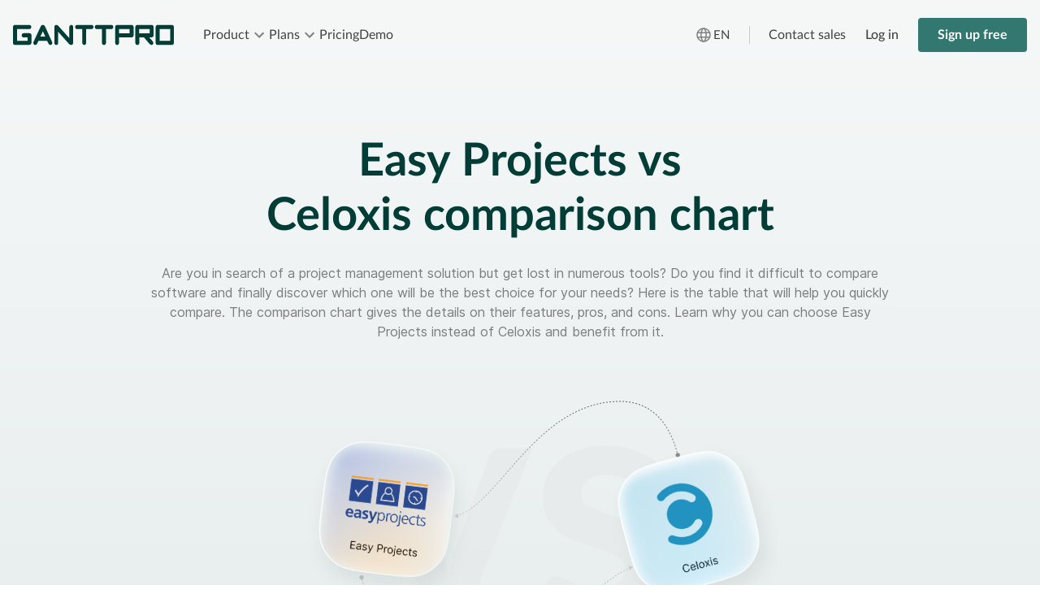

--- FILE ---
content_type: text/html; charset=utf-8
request_url: https://ganttpro.com/easyprojects-vs-celoxis/
body_size: 69777
content:
<!DOCTYPE html><html lang="en-US"><head><meta charset="UTF-8"><meta http-equiv="X-UA-Compatible" content="IE=edge"><meta name="viewport" content="width=device-width, initial-scale=1.0, maximum-scale=1"><link rel="preconnect" href="https://cdn.ganttpro.com" crossorigin><link rel="dns-prefetch" href="//ajax.cloudflare.com"><link rel="dns-prefetch" href="//www.googletagmanager.com"><link rel="dns-prefetch" href="//cdn.livechatinc.com"><script type="speculationrules">{
  "prerender": [{
    "where": { "href_matches": "/pricing*" },
    "eagerness": "moderate"
  }],
  "prefetch": [
    {
      "where": { "href_matches": "/why-ganttpro*" },
      "eagerness": "moderate"
    },
    {
      "where": { "href_matches": "/ganttpro-features*" },
      "eagerness": "moderate"
    },
    {
      "where": { "href_matches": "/demo*" },
      "eagerness": "conservative"
    },
    {
      "where": { "href_matches": "/gantt-chart-template*" },
      "eagerness": "conservative"
    },
    {
      "where": { "href_matches": "/customer-stories*" },
      "eagerness": "conservative"
    },
    {
      "where": { "href_matches": "/construction*" },
      "eagerness": "conservative"
    },
    {
      "where": { "href_matches": "/manufacturing*" },
      "eagerness": "conservative"
    },
    {
      "where": { "href_matches": "/it-software-development*" },
      "eagerness": "conservative"
    },
    {
      "where": { "href_matches": "/marketing*" },
      "eagerness": "conservative"
    },
    {
      "where": { "href_matches": "/project-management*" },
      "eagerness": "conservative"
    }
  ]
}
</script><link rel="stylesheet" href="/dest/common.css?v=production.login.2026-01-22.09-59"><link rel="stylesheet" href="/dest/pages/compare.css?v=production.login.2026-01-22.09-59"><script type="d9885d71ddf4fb92f7123622-text/javascript">(function(w,d,s,l,i){
  w[l]=w[l]||[];
  w[l].push({'gtm.start': new Date().getTime(), event:'gtm.js'});
  var f=d.getElementsByTagName(s)[0],
      j=d.createElement(s),
      dl=l!='dataLayer' ? '&l='+l : '';
  j.async=true;
  j.src='https://www.googletagmanager.com/gtm.js?id='+i+dl;
  f.parentNode.insertBefore(j,f);
})(window,document,'script','dataLayer','GTM-PRKDRP')


</script><script defer data-domain="ganttpro.com" src="https://plausible.ganttpro.com/js/script.js" type="d9885d71ddf4fb92f7123622-text/javascript"></script><script src="https://analytics.ahrefs.com/analytics.js" data-key="NS8mZPcKb9t4IRaTZLsyZw" async type="d9885d71ddf4fb92f7123622-text/javascript"></script><script type="d9885d71ddf4fb92f7123622-text/javascript">var amplitudeApiToken = "3b46d7e0d05c7e4da385a01d757a64d5";</script><title>Easy Projects vs Celoxis Comparison Table</title><link rel="canonical" href="https://ganttpro.com/celoxis-vs-easyprojects"><meta name="title" content="Easy Projects vs Celoxis Comparison Table"><meta name="keywords" content="online Gantt chart, online Gantt chart software, gantt Chart program, gantt chart software, web based gantt chart, free online gantt chart, gantt project, create gantt chart online, app gantt, gantt chart online, project presentation"><meta name="description" content="Choosing between Easy Projects vs Celoxis and do not know which one to choose? Learn from the Easy Projects vs Celoxis "><meta name="p:domain_verify" content="32372a0ccb49b6ba802f39281388676e"><meta name="twitter:card" content="summary_large_image"><meta name="twitter:site" content="@GanttPROcom"><meta name="twitter:creator" content="@GanttPROcom"><meta name="twitter:image" content="https://cdn.ganttpro.com/statics/media/images/opengraph/og-image.png"><meta name="twitter:title" content="Easy Projects vs Celoxis Comparison Table"><meta name="twitter:description" content="Choosing between Easy Projects vs Celoxis and do not know which one to choose? Learn from the Easy Projects vs Celoxis "><meta property="og:type" content="website"><meta property="og:site_name" content="GanttPRO"><meta property="og:url" content="https://ganttpro.com/celoxis-vs-easyprojects"><meta property="og:image" content="https://cdn.ganttpro.com/statics/media/images/opengraph/og-image.png"><meta property="og:title" content="Easy Projects vs Celoxis Comparison Table"><meta property="og:description" content="Choosing between Easy Projects vs Celoxis and do not know which one to choose? Learn from the Easy Projects vs Celoxis "><link rel="icon" type="image/png" sizes="32x32" href="https://cdn.ganttpro.com/statics/media/favicon/favicon-32x32.png?v2"><script src="/cdn-cgi/scripts/7d0fa10a/cloudflare-static/rocket-loader.min.js" data-cf-settings="d9885d71ddf4fb92f7123622-|49"></script><link rel="manifest" href="https://cdn.ganttpro.com/statics/media/favicon/site.webmanifest?v2" media="print" onload="this.media='all'"><script src="/cdn-cgi/scripts/7d0fa10a/cloudflare-static/rocket-loader.min.js" data-cf-settings="d9885d71ddf4fb92f7123622-|49"></script><link rel="apple-touch-icon" sizes="180x180" href="https://cdn.ganttpro.com/statics/media/favicon/apple-touch-icon.png?v2" media="print" onload="this.media='all'"><script src="/cdn-cgi/scripts/7d0fa10a/cloudflare-static/rocket-loader.min.js" data-cf-settings="d9885d71ddf4fb92f7123622-|49"></script><link rel="icon" type="image/png" sizes="16x16" href="https://cdn.ganttpro.com/statics/media/favicon/favicon-16x16.png?v2" media="print" onload="this.media='all'"><meta name="theme-color" content="#ffffff"><meta name="msapplication-TileColor" content="#01433f"><link rel="preload" href="https://cdn.ganttpro.com/statics/fonts/Lato/Lato-Bold.woff2" as="font" type="font/woff2" crossorigin><link rel="preload" href="https://cdn.ganttpro.com/statics/fonts/Lato/Lato-Regular.woff2" as="font" type="font/woff2" crossorigin><link rel="preload" href="https://cdn.ganttpro.com/statics/fonts/Lato/Lato-Medium.woff2" as="font" type="font/woff2" crossorigin><link rel="preload" href="https://cdn.ganttpro.com/statics/fonts/Inter/Inter-Regular.woff2" as="font" type="font/woff2" crossorigin><link rel="preload" href="https://cdn.ganttpro.com/statics/fonts/Inter/Inter-Medium.woff2" as="font" type="font/woff2" crossorigin><link rel="preload" href="https://cdn.ganttpro.com/statics/fonts/Inter/Inter-Bold.woff2" as="font" type="font/woff2" crossorigin><script type="application/ld+json">{"@context": "http://schema.org","@type": "Organization","name": "GanttPRO","legalName": "Gantt Chart Software GanttPRO","url": "https://www.GanttPRO.com","logo": "https://cdn.ganttpro.com/statics/media/images/xbstorge/opengraph_ganttpro/main.png","sameAs": ["https://twitter.com/GanttPROcom","https://facebook.com/GanttPRO","https://plus.google.com/u/3/105892594735169201602","https://www.linkedin.com/company/16155264/","https://www.youtube.com/channel/UCugUEbytErTbRtOe5gqR2Uw"]}
</script></head><body class="vs-page vs-page--en"><noscript><iframe src="https://www.googletagmanager.com/ns.html?id=GTM-PRKDRP" height="0" width="0" style="display:none;visibility:hidden"></iframe></noscript><svg class="hidden" width="0" height="0" style="display: none;"><symbol id="icon-ganttpro-logo" viewBox="0 0 198 24"><path d="M114.4 5v16.5c0 1.4-1 2.5-2.4 2.5-1.5 0-2.5-1-2.5-2.5V5H103c-1.2 0-2.3-1-2.3-2.5 0-1.4 1-2.5 2.4-2.5H121c1.4 0 2.4 1 2.4 2.5 0 1.4-1 2.5-2.3 2.5h-6.5zM90 5v16.5c0 1.4-1 2.5-2.3 2.5-1.3 0-2.4-1-2.4-2.5V5H79c-1.5 0-2.5-1-2.5-2.5S77.5 0 79 0h17.6C98 0 99 1 99 2.5S98 5 96.7 5H90zM69 22.8L55.6 8.3v13.2c0 1.4-1 2.5-2.4 2.5-1.2 0-2.3-1-2.3-2.5v-19c0-1 1-2.5 2.3-2.5 1.3 0 2 .7 2.6 1.2l13.5 14.6V2.5C69.5 1 70.5 0 72 0c1.3 0 2 1 2 2.5v19c0 1.2-.8 2.3-2 2.5-1.2 0-2-.4-3-1.2zM42 19H31.4l-1.7 3.4c-.7 1.3-2.2 2-3.4 1.3-1.2-.6-1.6-2.2-1-3.5l9-18.7c.5-.8 1.3-1.4 2-1.5 1.2-.2 2.4.4 3 1.6L48 20.2c.6 1.4.2 3-1 3.5-1 .7-2.6 0-3.3-1.3L42 19zm-8.4-5h6.2l-3-6.4-3.2 6.5zM2.4 24C1 24 0 23 0 21.5v-19C0 1 1 0 2.4 0H20c1.5 0 2.5 1 2.5 2.5 0 1.3-1 2.5-2.4 2.5H5v14h13v-4h-5c-1.3 0-2.3-1.2-2.3-2.6 0-1.4 1-2.5 2.4-2.5h7c1.6 0 2.6 1 2.6 2.3v9c0 1.5-1 2.6-2.4 2.6H2.5zM178 24c-1.4 0-2.4-1-2.4-2.5v-19c0-1.4 1-2.5 2.4-2.5h17.6c1.3 0 2.4 1 2.4 2.5v19c0 1.4-1 2.5-2.4 2.5H178zm2.4-19v14h13V5h-13zm-12.7 10l4 4.3c1.2 1.4 1.4 3.2.4 4-1 1-2.6.8-4-.5l-7-8h-5.6v6.7c0 1.4-1 2.5-2.4 2.5s-2.5-1-2.5-2.5v-19c0-1.4 1-2.5 2.4-2.5h17.5c1.4 0 2.5 1 2.5 2.5v10c0 1.3-1 2.4-2.4 2.4h-3zm.6-10h-13v5h13V5zm-37.8 10v6.5c0 1.4-1 2.5-2.4 2.5-1.3 0-2.3-1-2.3-2.5v-19c0-1.4 1-2.5 2.4-2.5H146c1.3 0 2.4 1 2.4 2.5v10c0 1.3-1 2.4-2.3 2.4h-15.4zm13-10h-13v5h13V5z" fill-rule="evenodd"></path></symbol><symbol id="icon-menu-arrow-down" xmlns="http://www.w3.org/2000/svg" viewbox="0 0 24 24"><path d="M16.59 8.59 12 13.17 7.41 8.59 6 10l6 6 6-6-1.41-1.41Z"></path></symbol><symbol id="icon-arrow-right" xmlns="http://www.w3.org/2000/svg" viewbox="0 0 13 8"><path d="M10.793 3.5 8.146.854a.5.5 0 1 1 .708-.708l3.5 3.5a.5.5 0 0 1 0 .708l-3.5 3.5a.5.5 0 1 1-.708-.708L10.793 4.5H.5a.5.5 0 0 1 0-1h10.293Z"></path></symbol><symbol id="header-icon-menu-burger" xmlns="http://www.w3.org/2000/svg" viewbox="0 0 24 24"><path d="M3 16.9961C3 17.5484 3.44772 17.9961 4 17.9961H20C20.5523 17.9961 21 17.5484 21 16.9961C21 16.4438 20.5523 15.9961 20 15.9961H4C3.44772 15.9961 3 16.4438 3 16.9961ZM3 11.9961C3 12.5484 3.44772 12.9961 4 12.9961H20C20.5523 12.9961 21 12.5484 21 11.9961C21 11.4438 20.5523 10.9961 20 10.9961H4C3.44772 10.9961 3 11.4438 3 11.9961ZM4 5.99609C3.44772 5.99609 3 6.44381 3 6.99609C3 7.54838 3.44772 7.99609 4 7.99609H20C20.5523 7.99609 21 7.54838 21 6.99609C21 6.44381 20.5523 5.99609 20 5.99609H4Z"></path></symbol><symbol id="header-icon-menu-cross" xmlns="http://www.w3.org/2000/svg" viewbox="0 0 24 24"><g clip-path="url(#clip0_1051_1230)"><path fill-rule="evenodd" clip-rule="evenodd" d="M18.3 7.1C18.6866 6.7134 18.6866 6.0866 18.3 5.7C17.9134 5.3134 17.2866 5.3134 16.9 5.7L12 10.6L7.1 5.7C6.7134 5.3134 6.0866 5.3134 5.7 5.7C5.3134 6.0866 5.3134 6.7134 5.7 7.1L10.6 12L5.7 16.9C5.3134 17.2866 5.3134 17.9134 5.7 18.3C6.0866 18.6866 6.7134 18.6866 7.1 18.3L12 13.4L16.9 18.3C17.2866 18.6866 17.9134 18.6866 18.3 18.3C18.6866 17.9134 18.6866 17.2866 18.3 16.9L13.4 12L18.3 7.1Z"></path></g><defs><clippath id="clip0_1051_1230"><rect width="24" height="24" fill="white"></rect></clippath></defs></symbol><symbol id="header-icon-product-why-us" fill="none" xmlns="http://www.w3.org/2000/svg" viewbox="0 0 25 24"><g clip-path="url(#clip0_1427_199)"><mask id="mask0_1427_199" maskunits="userSpaceOnUse" x="0" y="0" width="25" height="24"><path d="M24.5 0H0.5V24H24.5V0Z" fill="white"></path></mask><g mask="url(#mask0_1427_199)"><path d="M12.2508 1C11.5099 1 10.7702 1.28195 10.206 1.84623C9.07737 2.97441 9.07737 4.80674 10.206 5.9351L13.7294 9.45779C13.8634 9.6817 14.1747 9.71502 14.3533 9.5246L17.9404 5.93511C19.0688 4.80693 19.0688 2.9746 17.9404 1.84625C17.3761 1.28218 16.6371 1.00019 15.8963 1.00001C15.2497 1.00001 14.6036 1.21499 14.0748 1.6451C13.5453 1.21516 12.8972 1 12.2508 1ZM12.2501 1.78168C12.7875 1.78168 13.3257 1.99034 13.741 2.40541L13.7962 2.45994C13.9495 2.61231 14.1968 2.61231 14.3501 2.45994L14.4046 2.40541C15.2342 1.57497 16.5561 1.57533 17.3862 2.40541C18.2165 3.23548 18.2165 4.55563 17.3862 5.38575L14.0738 8.69977L10.7591 5.38575C9.92889 4.55568 9.92889 3.23553 10.7591 2.40541C11.1742 1.99037 11.7124 1.78168 12.2501 1.78168ZM21.6763 9.32964C21.1996 9.32964 20.7231 9.51077 20.3612 9.87288L18.0907 12.1429C17.743 11.589 17.1319 11.2169 16.4317 11.2169H10.1438C8.44137 11.2169 7.51047 12.1152 6.72475 12.9007L5.0374 14.5884L4.52953 14.0807C4.45569 14.0065 4.35572 13.9648 4.25102 13.9648C4.14649 13.9648 4.04635 14.0065 3.97251 14.0807L1.6161 16.4366C1.54175 16.5104 1.5 16.6105 1.5 16.7154C1.5 16.8201 1.54192 16.9204 1.61627 16.9942L7.51 22.8858C7.66381 23.0387 7.9125 23.038 8.06561 22.8844L10.422 20.5284C10.5758 20.3754 10.5763 20.1269 10.4234 19.973L9.91464 19.4645L10.4225 18.9567C10.8154 18.5639 11.0614 18.2861 11.7162 18.2861H17.2161C18.566 18.2861 19.6933 17.6181 20.4924 16.4612C21.4111 15.131 22.3129 13.4763 23.0353 12.4521C23.3063 12.0679 23.482 11.6259 23.4988 11.1687C23.5154 10.7114 23.3557 10.2363 22.9925 9.87311C22.6305 9.5112 22.1531 9.32964 21.6763 9.32964ZM21.677 10.109C21.9506 10.109 22.2237 10.2153 22.4366 10.4282C22.6482 10.6396 22.7227 10.8695 22.7129 11.1401C22.7029 11.4106 22.5904 11.719 22.3929 11.9993C21.62 13.095 20.7276 14.7383 19.8462 16.0145C19.1561 17.0136 18.3189 17.5004 17.216 17.5004H11.7161C10.7993 17.5004 10.2596 18.0081 9.86678 18.4009L9.35889 18.9087L5.59292 15.1435L7.2787 13.4574C8.06441 12.6719 8.7033 12.0022 10.1437 12.0022H16.4316C17.0914 12.0022 17.6086 12.5195 17.6086 13.179C17.6086 13.8386 17.0913 14.3596 16.4316 14.3596L12.893 14.3598C12.3691 14.3598 12.3691 15.1453 12.893 15.1453H16.4318C17.5133 15.1453 18.3946 14.2603 18.3946 13.1791C18.3946 13.1057 18.3902 13.0334 18.3823 12.9621L20.9167 10.4282C21.1296 10.2153 21.4035 10.109 21.677 10.109ZM4.25087 14.913L9.58876 20.2498L7.78567 22.0518L2.44823 16.715L4.25087 14.913Z" fill="var(--header-icon-color)" stroke="var(--header-icon-color)" stroke-width="0.2"></path></g></g><defs><clippath id="clip0_1427_199"><rect width="24" height="24" fill="white" transform="translate(0.5)"></rect></clippath></defs></symbol><symbol id="header-icon-product-template" fill="none" xmlns="http://www.w3.org/2000/svg" viewBox="0 0 24 24"><path d="M10.0991 3.50017H4.35C3.87778 3.50017 3.5 3.87795 3.5 4.35017V19.6502C3.5 20.028 3.87778 20.5002 4.35 20.5002H10.0991C10.4769 20.5002 10.9491 20.028 10.9491 19.6502V4.35017C10.9491 3.87795 10.4769 3.50017 10.0991 3.50017ZM9.8335 19.4001H4.61646V4.6123H9.8335V19.4001Z" fill="var(--header-icon-color)"></path><path d="M19.65 3.50017L13.9125 3.5C13.4403 3.5 13.0625 3.87778 13.0625 4.35V10.0873C13.0625 10.4651 13.4403 10.9373 13.9125 10.9373L19.65 10.9375C20.0278 10.9375 20.5 10.4653 20.5 10.0875V4.35017C20.5 3.87795 20.0278 3.50017 19.65 3.50017ZM19.396 9.8335H14.1665V4.604H19.396V9.8335Z" fill="var(--header-icon-color)"></path><path d="M19.65 13.0625H13.9125C13.4403 13.0625 13.0625 13.4403 13.0625 13.9125V19.6502C13.0625 20.028 13.4403 20.5002 13.9125 20.5002H19.65C20.0278 20.5002 20.5 20.028 20.5 19.6502V13.9125C20.5 13.4403 20.0278 13.0625 19.65 13.0625ZM19.4126 19.4084H14.16V14.1582H19.4126V19.4084Z" fill="var(--header-icon-color)"></path></symbol><symbol id="header-icon-product-star" fill="none" xmlns="http://www.w3.org/2000/svg" viewbox="0 0 25 24"><path fill-rule="evenodd" clip-rule="evenodd" d="M11.4799 3.62692C11.9002 2.79102 13.0998 2.79103 13.5201 3.62692L15.7338 8.02951L20.5625 8.90256C21.502 9.07242 21.8282 10.2466 21.1095 10.8719L17.6809 13.8552L18.5595 18.6606C18.7276 19.5801 17.7679 20.2958 16.9273 19.8778L12.5 17.6765L8.07265 19.8778C7.23205 20.2958 6.2724 19.5801 6.44052 18.6606L7.31914 13.8552L3.89048 10.8719C3.17183 10.2466 3.49797 9.07242 4.43748 8.90256L9.26624 8.02951L11.4799 3.62692ZM12.5 4.13411L10.2863 8.5367C10.1258 8.85598 9.82345 9.08147 9.47026 9.14533L4.64149 10.0184L8.07015 13.0017C8.37209 13.2644 8.513 13.6655 8.44123 14.0581L7.56261 18.8634L11.99 16.6622C12.311 16.5025 12.689 16.5025 13.01 16.6622L17.4374 18.8634L16.5588 14.0581C16.487 13.6655 16.6279 13.2644 16.9298 13.0017L20.3585 10.0184L15.5297 9.14533C15.1766 9.08147 14.8742 8.85599 14.7137 8.5367L12.5 4.13411Z" fill="var(--header-icon-color)"></path></symbol><symbol id="header-icon-product-customer-stories" fill="none" xmlns="http://www.w3.org/2000/svg" viewbox="0 0 24 24"><g clip-path="url(#clip0_135_3006)"><mask id="mask0_135_3006" maskunits="userSpaceOnUse" x="0" y="0" width="24" height="24"><path d="M24 0H0V24H24V0Z" fill="white"></path></mask><g mask="url(#mask0_135_3006)"><path d="M4 21V3H20V21H4Z" stroke="var(--header-icon-color)" stroke-linejoin="round"></path><path d="M15.4006 13.3307H8.28955C8.28955 12.4769 8.90791 10.2002 11.9997 10.2002C15.0915 10.2002 15.4006 12.7615 15.4006 13.3307Z" stroke="var(--header-icon-color)"></path><path d="M13.5225 7.04991C13.5225 7.88556 12.7814 8.592 11.8289 8.592C10.8764 8.592 10.1353 7.88556 10.1353 7.04991C10.1353 6.21426 10.8764 5.50781 11.8289 5.50781C12.7814 5.50781 13.5225 6.21426 13.5225 7.04991Z" stroke="var(--header-icon-color)"></path><path d="M6.6665 16.0908H17.3331M6.6665 18.3H11.9999" stroke="var(--header-icon-color)" stroke-linecap="round" stroke-linejoin="round"></path></g></g><defs><clippath id="clip0_135_3006"><rect width="24" height="24" fill="white"></rect></clippath></defs></symbol><symbol id="header-icon-product-reviews" fill="none" xmlns="http://www.w3.org/2000/svg" viewbox="0 0 24 24"><path d="M7.33398 17.3335V21.2183C7.33398 21.7528 7.98027 22.0205 8.35825 21.6426L12.6673 17.3335" stroke="var(--header-icon-color)" stroke-linecap="round"></path><path d="M7.33268 17.3335H3.66602C3.11373 17.3335 2.66602 16.8858 2.66602 16.3335V6.3335C2.66602 5.78121 3.11373 5.3335 3.66602 5.3335H20.3327C20.885 5.3335 21.3327 5.78121 21.3327 6.3335V16.3335C21.3327 16.8858 20.885 17.3335 20.3327 17.3335H12.8868" stroke="var(--header-icon-color)" stroke-linecap="round"></path><path d="M11.9909 7.42007C11.9944 7.41222 12.0056 7.41222 12.0091 7.42007L13.1121 9.86081C13.1135 9.86403 13.1166 9.86624 13.1201 9.86663L15.7822 10.1614C15.7908 10.1623 15.7942 10.1729 15.7879 10.1787L13.8074 11.982C13.8048 11.9843 13.8036 11.9879 13.8044 11.9914L14.3467 14.6143C14.3484 14.6227 14.3394 14.6293 14.3319 14.625L12.005 13.2987C12.0019 13.297 11.9981 13.297 11.995 13.2987L9.66808 14.625C9.66061 14.6293 9.6516 14.6227 9.65334 14.6143L10.1956 11.9914C10.1964 11.9879 10.1952 11.9843 10.1926 11.982L8.21214 10.1787C8.20577 10.1729 8.20921 10.1623 8.21777 10.1614L10.8799 9.86663C10.8834 9.86624 10.8865 9.86403 10.8879 9.86081L11.9909 7.42007Z" stroke="var(--header-icon-color)" stroke-width="0.8"></path></symbol><symbol id="icon-use-case-1" fill="none" xmlns="http://www.w3.org/2000/svg" viewbox="0 0 24 24"><path fill-rule="evenodd" clip-rule="evenodd" d="M2.02571 6.23567C2.03128 6.22193 2.0397 6.21027 2.04818 6.19851C2.05202 6.1932 2.05587 6.18786 2.05947 6.1823C2.06128 6.1795 2.06301 6.17668 2.06472 6.17383C2.06637 6.17107 2.06799 6.1683 2.0696 6.16553C2.07732 6.15235 2.08499 6.13922 2.09574 6.1281C2.11651 6.10664 2.14243 6.09171 2.16849 6.07669L2.17066 6.07544C2.17535 6.07274 2.17945 6.06935 2.18354 6.06597C2.18884 6.06159 2.19413 6.05722 2.20066 6.05437L2.20359 6.0531L9.66686 2.78658V2.3355C9.66686 2.15013 9.81614 2 10.0001 2C10.1843 2 10.3334 2.15027 10.3334 2.3355V3.00283V3.41009L21.7409 6.03483C21.7465 6.03609 21.7512 6.03874 21.756 6.04139C21.7597 6.04351 21.7635 6.04562 21.7677 6.04705C21.7896 6.05422 21.8092 6.06348 21.8288 6.07485C21.8472 6.08539 21.8644 6.09606 21.8803 6.10982C21.8966 6.12387 21.91 6.13932 21.9234 6.15617C21.9368 6.17316 21.9488 6.18973 21.9588 6.20898C21.9685 6.22737 21.9749 6.24648 21.981 6.2667C21.9877 6.28875 21.9925 6.31037 21.9944 6.33368C21.9947 6.33823 21.996 6.34251 21.9972 6.34678C21.9986 6.35174 22 6.35669 22 6.36206C22 6.36948 21.9981 6.37629 21.9961 6.38313C21.9947 6.38818 21.9933 6.39325 21.9926 6.39857C21.992 6.40413 21.9923 6.40959 21.9926 6.41504C21.9929 6.42224 21.9933 6.42941 21.9916 6.43676C21.9901 6.44335 21.9873 6.44907 21.9844 6.45483C21.9823 6.45903 21.9802 6.46324 21.9787 6.4678C21.9732 6.48395 21.9672 6.49884 21.9595 6.51372C21.948 6.53619 21.9343 6.55613 21.9184 6.5751L21.9138 6.58059C21.9054 6.5906 21.8974 6.60031 21.8876 6.60922C21.8677 6.62705 21.8458 6.64068 21.8224 6.65345C21.8181 6.65579 21.814 6.65832 21.8099 6.66083C21.8025 6.66543 21.7951 6.66999 21.7867 6.67325C21.749 6.68814 21.709 6.69769 21.667 6.69769H20V14.4154C20 14.6008 19.8507 14.751 19.6667 14.751C19.1152 14.751 18.6667 15.2024 18.6667 15.7576C18.6667 16.3127 19.1152 16.7642 19.6667 16.7642C20.2182 16.7642 20.6667 16.3127 20.6667 15.7576C20.6667 15.5722 20.816 15.4221 21 15.4221C21.1841 15.4221 21.3333 15.5723 21.3333 15.7576C21.3333 16.6826 20.5855 17.4354 19.6666 17.4354C18.7476 17.4354 17.9999 16.6826 17.9999 15.7576C17.9999 14.9474 18.5734 14.2694 19.3331 14.1137L19.3333 6.69788L12 6.65308V19.4485L13.6837 19.4487C13.8273 19.4487 13.9545 19.5411 14 19.678V20.7134V21.5584C14.0339 21.6608 14.0167 21.7732 13.9541 21.8608C13.8915 21.9483 13.7909 22 13.6837 22L6 21.9936C5.89285 21.9936 5.79227 21.9417 5.72963 21.854C5.66699 21.7666 5.64983 21.6542 5.68373 21.5517V19.6778C5.72907 19.5408 5.85644 19.4485 6 19.4485L8.00049 19.4487V6.65345L6 6.6981V9.04688C6 9.23225 5.85072 9.38238 5.66671 9.38238H2.33342C2.14927 9.38238 2.00014 9.23211 2.00014 9.04688V6.36626L2 6.36247C2 6.35553 2.0018 6.34922 2.00361 6.34289C2.00502 6.33795 2.00642 6.33302 2.00698 6.32778C2.01032 6.29647 2.01399 6.26474 2.02571 6.23567ZM18.7125 6.02643L10.3335 4.09853V6.02643H18.7125ZM6.24074 20.1192V21.4613L13.444 21.4614V20.1193L6.24074 20.1192ZM8.00049 6.02643H9.66721V3.51823L3.93649 6.02643H8.00049ZM2.66728 8.71086H5.33399V6.69757H2.66728V8.71086ZM8.66735 6.65308L11.3337 6.65289V19.4485H8.66735V6.65308Z" fill="var(--header-icon-color)"></path><path d="M21.9184 6.5751C21.9343 6.55613 21.948 6.53619 21.9595 6.51372C21.9672 6.49884 21.9732 6.48395 21.9787 6.4678C21.9802 6.46324 21.9823 6.45903 21.9844 6.45483C21.9873 6.44907 21.9901 6.44335 21.9916 6.43676C21.9933 6.42941 21.9929 6.42224 21.9926 6.41504C21.9923 6.40959 21.992 6.40413 21.9926 6.39857C21.9933 6.39325 21.9947 6.38818 21.9961 6.38313C21.9981 6.37629 22 6.36948 22 6.36206C22 6.35669 21.9986 6.35174 21.9972 6.34678C21.996 6.34251 21.9947 6.33823 21.9944 6.33368C21.9925 6.31037 21.9877 6.28875 21.981 6.2667C21.9749 6.24648 21.9685 6.22737 21.9588 6.20898C21.9488 6.18973 21.9368 6.17316 21.9234 6.15617C21.91 6.13932 21.8966 6.12387 21.8803 6.10982C21.8644 6.09606 21.8472 6.08539 21.8288 6.07485C21.8092 6.06348 21.7896 6.05422 21.7677 6.04705C21.7635 6.04562 21.7597 6.04351 21.756 6.04139C21.7512 6.03874 21.7465 6.03609 21.7409 6.03483L10.3334 3.41009V3.00283V2.3355C10.3334 2.15027 10.1843 2 10.0001 2C9.81614 2 9.66686 2.15013 9.66686 2.3355V2.78658L2.20359 6.0531L2.20066 6.05437C2.19413 6.05722 2.18884 6.06159 2.18354 6.06597C2.17945 6.06935 2.17535 6.07274 2.17066 6.07544L2.16849 6.07669C2.14243 6.09171 2.11651 6.10664 2.09574 6.1281C2.08499 6.13922 2.07732 6.15235 2.0696 6.16553C2.06799 6.1683 2.06637 6.17107 2.06472 6.17383C2.06301 6.17668 2.06128 6.1795 2.05947 6.1823C2.05587 6.18786 2.05202 6.1932 2.04818 6.19851C2.0397 6.21027 2.03128 6.22193 2.02571 6.23567C2.01399 6.26474 2.01032 6.29647 2.00698 6.32778C2.00642 6.33302 2.00502 6.33795 2.00361 6.34289C2.0018 6.34921 2 6.35553 2 6.36247L2.00014 6.36626V9.04688C2.00014 9.23211 2.14927 9.38238 2.33342 9.38238H5.66671C5.85072 9.38238 6 9.23225 6 9.04688V6.6981L8.00049 6.65345V19.4487L6 19.4485C5.85644 19.4485 5.72907 19.5408 5.68373 19.6778V21.5517C5.64983 21.6542 5.66699 21.7666 5.72963 21.854C5.79227 21.9417 5.89285 21.9936 6 21.9936L13.6837 22C13.7909 22 13.8915 21.9483 13.9541 21.8608C14.0167 21.7732 14.0339 21.6608 14 21.5584V20.7134V19.678C13.9545 19.5411 13.8273 19.4487 13.6837 19.4487L12 19.4485V6.65308L19.3333 6.69788L19.3331 14.1137C18.5734 14.2694 17.9999 14.9474 17.9999 15.7576C17.9999 16.6826 18.7476 17.4354 19.6666 17.4354C20.5855 17.4354 21.3333 16.6826 21.3333 15.7576C21.3333 15.5723 21.1841 15.4221 21 15.4221C20.816 15.4221 20.6667 15.5722 20.6667 15.7576C20.6667 16.3127 20.2182 16.7642 19.6667 16.7642C19.1152 16.7642 18.6667 16.3127 18.6667 15.7576C18.6667 15.2024 19.1152 14.751 19.6667 14.751C19.8507 14.751 20 14.6008 20 14.4154V6.69769H21.667C21.709 6.69769 21.749 6.68814 21.7867 6.67325C21.7951 6.66999 21.8025 6.66543 21.8099 6.66083C21.814 6.65832 21.8181 6.65579 21.8224 6.65345C21.8458 6.64068 21.8677 6.62705 21.8876 6.60922C21.8974 6.60031 21.9054 6.5906 21.9138 6.58059M21.9184 6.5751C21.9168 6.57694 21.9153 6.57877 21.9138 6.58059M21.9184 6.5751L21.9138 6.58059M8.66735 6.65308V7.52085M8.66735 6.65308L11.3337 6.65289V19.4485H8.66735V6.65308ZM18.7125 6.02643L10.3335 4.09853V6.02643H18.7125ZM6.24074 20.1192V21.4613L13.444 21.4614V20.1193L6.24074 20.1192ZM8.00049 6.02643H9.66721V3.51823L3.93649 6.02643H8.00049ZM2.66728 8.71086H5.33399V6.69757H2.66728V8.71086Z" stroke="var(--header-icon-color)" stroke-width="0.2"></path></symbol><symbol id="icon-use-case-2" fill="none" xmlns="http://www.w3.org/2000/svg" viewbox="0 0 24 24"><path fill-rule="evenodd" clip-rule="evenodd" d="M4.42108 17.4725C4.69674 17.8947 5.21503 18.0762 5.68649 17.9158L6.10794 17.7724C6.3852 17.678 6.68784 17.7 6.94925 17.8334L8.29164 18.5186C8.57939 18.6655 8.78989 18.9334 8.86791 19.252L9.08731 20.1479C9.20995 20.6487 9.65073 21 10.1564 21H12.8436C13.3492 21 13.79 20.6487 13.9127 20.1479L14.1321 19.252C14.2101 18.9334 14.4206 18.6655 14.7084 18.5186L16.0508 17.8334C16.3121 17.7 16.6148 17.678 16.8921 17.7724L17.3135 17.9158C17.785 18.0762 18.3032 17.8947 18.5789 17.4725L19.8149 15.5799C20.1063 15.1337 20.0486 14.5395 19.6772 14.1603L18.9858 13.4545C18.7791 13.2435 18.663 12.9574 18.663 12.659V11.4771C18.663 11.1009 18.8472 10.7497 19.1537 10.541L19.4601 10.3325C19.942 10.0045 20.093 9.35165 19.8057 8.83827L18.5262 6.55245C18.2812 6.11485 17.781 5.89696 17.3021 6.0192L16.381 6.2543C16.0797 6.33117 15.7607 6.27476 15.5024 6.09894L14.6095 5.49126C14.3814 5.33602 14.2182 5.09956 14.1517 4.82805L13.9127 3.85215C13.79 3.35133 13.3492 3 12.8436 3H10.1564C9.65073 3 9.20995 3.35133 9.08731 3.85215L8.84831 4.82805C8.78182 5.09956 8.6186 5.33602 8.3905 5.49126L7.4976 6.09894C7.23926 6.27476 6.92026 6.33117 6.61904 6.2543L5.64139 6.00478C5.18957 5.88947 4.71553 6.07657 4.45719 6.47216L3.1851 8.42012C2.89372 8.86632 2.95134 9.46045 3.32278 9.83965L4.0142 10.5455C4.22087 10.7565 4.33697 11.0426 4.33697 11.341V12.659C4.33697 12.9574 4.22087 13.2435 4.0142 13.4545L3.32278 14.1603C2.95134 14.5395 2.89372 15.1337 3.1851 15.5799L4.42108 17.4725ZM18.5425 9.60497C17.9293 10.0223 17.561 10.7248 17.561 11.4771V12.659C17.561 13.2557 17.7932 13.828 18.2066 14.25L18.8979 14.9558L17.662 16.8485L17.2405 16.7051C16.686 16.5164 16.0807 16.5603 15.5579 16.8272L14.2156 17.5124C13.6401 17.8061 13.219 18.3419 13.063 18.9791L12.8436 19.875H10.1564L9.93704 18.9791C9.78096 18.3419 9.35996 17.8061 8.78448 17.5124L7.44208 16.8272C6.91925 16.5603 6.31399 16.5164 5.75945 16.7051L5.338 16.8485L4.10202 14.9558L4.79343 14.25C5.20677 13.828 5.43897 13.2557 5.43897 12.659V11.341C5.43897 10.7443 5.20677 10.172 4.79344 9.75L4.10202 9.04416L5.37411 7.09619L6.35176 7.34571C6.95419 7.49946 7.59221 7.38664 8.10888 7.035L9.00178 6.42731C9.45797 6.11684 9.78444 5.64392 9.91744 5.10091L10.1564 4.125H12.8436L13.0826 5.10091C13.2155 5.64392 13.542 6.11683 13.9982 6.42731L14.8912 7.035C15.4078 7.38664 16.0458 7.49946 16.6482 7.34571L17.5694 7.11061L18.8489 9.39643L18.5425 9.60497Z" fill="var(--header-icon-color)"></path><path fill-rule="evenodd" clip-rule="evenodd" d="M12 14.8571C13.578 14.8571 14.8571 13.578 14.8571 12C14.8571 10.422 13.578 9.14286 12 9.14286C10.4221 9.14286 9.14285 10.422 9.14285 12C9.14285 13.578 10.4221 14.8571 12 14.8571ZM12 16C14.2091 16 16 14.2091 16 12C16 9.79086 14.2091 8 12 8C9.79086 8 8 9.79086 8 12C8 14.2091 9.79086 16 12 16Z" fill="var(--header-icon-color)"></path></symbol><symbol id="icon-use-case-3" fill="none" xmlns="http://www.w3.org/2000/svg" viewbox="0 0 24 24"><g clip-path="url(#clip0_854_1222)"><mask id="mask0_854_1222" maskunits="userSpaceOnUse" x="0" y="0" width="24" height="24"><path d="M24 0H0V24H24V0Z" fill="white"></path></mask><g mask="url(#mask0_854_1222)"><mask id="mask1_854_1222" maskunits="userSpaceOnUse" x="0" y="0" width="24" height="24"><path d="M24 0H0V24H24V0Z" fill="white"></path></mask><g mask="url(#mask1_854_1222)"><mask id="mask2_854_1222" maskunits="userSpaceOnUse" x="0" y="0" width="24" height="24"><path d="M24 0H0V24H24V0Z" fill="white"></path></mask><g mask="url(#mask2_854_1222)"><mask id="mask3_854_1222" maskunits="userSpaceOnUse" x="0" y="0" width="24" height="24"><path d="M24 0H0V24H24V0Z" fill="white"></path></mask><g mask="url(#mask3_854_1222)"><path d="M10 10.1613L7 13.2581L10 16.3548M14 10.1613L17 13.2581L14 16.3548M21 6.03226V19.9677C21 20.5379 20.5523 21 20 21H4C3.44772 21 3 20.5379 3 19.9677V6.03226C3 5.46215 3.44772 5 4 5H20C20.5523 5 21 5.46215 21 6.03226Z" stroke="var(--header-icon-color)" stroke-linecap="round" stroke-linejoin="round"></path></g></g></g></g></g><defs><clippath id="clip0_854_1222"><rect width="24" height="24" fill="white"></rect></clippath></defs></symbol><symbol id="icon-use-case-4" fill="none" xmlns="http://www.w3.org/2000/svg" viewbox="0 0 24 24"><path fill-rule="evenodd" clip-rule="evenodd" d="M10.554 2C15.2823 2 19.4359 5.86863 19.4359 10.5969C19.4359 12.7881 18.5532 14.8373 17.1352 16.4099L21.8498 21.1245C22.0501 21.3248 22.0501 21.6495 21.8498 21.8498C21.6496 22.0501 21.3248 22.0501 21.1245 21.8498L16.4079 17.1331C14.8319 18.5381 12.7802 19.416 10.597 19.4359C5.86862 19.4359 2 15.3252 2 10.5969C2 5.86863 5.86862 2 10.554 2ZM3.02564 10.5969C3.02564 14.6374 6.51339 18.4103 10.554 18.4103C14.5516 18.4103 18.3674 14.6375 18.4103 10.5969C18.4103 6.55642 14.6375 3.02564 10.597 3.02564C6.55642 3.02564 3.02564 6.59936 3.02564 10.5969Z" fill="var(--header-icon-color)"></path><path fill-rule="evenodd" clip-rule="evenodd" d="M12.0361 6.61666C12.0361 7.48375 11.3604 8.18666 10.5271 8.18666C9.69367 8.18666 9.01805 7.48375 9.01805 6.61666C9.01805 5.74958 9.69367 5.04667 10.5271 5.04667C11.3604 5.04667 12.0361 5.74958 12.0361 6.61666ZM13.0421 6.61666C13.0421 8.06181 11.9161 9.23333 10.5271 9.23333C9.13806 9.23333 8.01204 8.06181 8.01204 6.61666C8.01204 5.17152 9.13806 4 10.5271 4C11.9161 4 13.0421 5.17152 13.0421 6.61666ZM10.6738 9.97559C8.77934 9.97559 7.58501 10.7752 6.88008 11.7706C6.19533 12.7374 6 13.8473 6 14.4767V15H6.50301H14.497H15V14.4767C15 14.061 14.9051 12.9617 14.3201 11.9474C13.713 10.8947 12.5981 9.97559 10.6738 9.97559ZM13.9499 13.9533H7.05564C7.13527 13.4935 7.32151 12.9117 7.68998 12.3915C8.20153 11.6692 9.0926 11.0223 10.6738 11.0223C12.2251 11.0223 13.0219 11.7305 13.4575 12.4859C13.7512 12.9953 13.889 13.5442 13.9499 13.9533Z" fill="var(--header-icon-color)"></path></symbol><symbol id="icon-use-case-5" fill="none" xmlns="http://www.w3.org/2000/svg" viewbox="0 0 24 24"><path d="M8.72222 6.59772V15.2501M8.72222 6.59772H5C4.44772 6.59772 4 7.05347 4 7.61565V14.2322C4 14.7944 4.44772 15.2501 5 15.2501H6.5M8.72222 6.59772L18.7563 4.03119C19.3877 3.86969 20 4.35569 20 5.01844V5.15515V16.6917V16.8302C20 17.4923 19.3886 17.9783 18.7575 17.8177L10 15.5895M8.72222 15.2501H6.5M8.72222 15.2501L10 15.5895M6.5 15.2501V18.9821C6.5 19.5443 6.94772 20 7.5 20H9C9.55228 20 10 19.5443 10 18.9821V15.5895" stroke="var(--header-icon-color)"></path></symbol><symbol id="icon-use-case-6" fill="none" xmlns="http://www.w3.org/2000/svg" viewbox="0 0 24 24"><path d="M9.92308 16.7499H3V4H21V16.7499H14.0769M9.92308 16.7499V21M9.92308 16.7499H14.0769M14.0769 16.7499V21M6.80769 21H14.0769M14.0769 21H17.5385M5.76923 7.54166H11.3077M8.53846 10.375H14.0769M12 13.2083H17.5385" stroke="var(--header-icon-color)" stroke-width="0.899998" stroke-linecap="round" stroke-linejoin="round"></path></symbol><symbol id="header-icon-features-1" fill="none" xmlns="http://www.w3.org/2000/svg" viewbox="0 0 24 24"><path d="M7.5 8C7.22386 8 7 8.22386 7 8.5C7 8.77614 7.22386 9 7.5 9H12.5C12.7762 9 13 8.77614 13 8.5C13 8.22386 12.7762 8 12.5 8H7.5Z" fill="var(--header-icon-color)"></path><path d="M9.5 11C9.22386 11 9 11.2238 9 11.5C9 11.7762 9.22386 12 9.5 12H14.5C14.7762 12 15 11.7762 15 11.5C15 11.2238 14.7762 11 14.5 11H9.5Z" fill="var(--header-icon-color)"></path><path d="M11 15.5C11 15.2238 11.2238 15 11.5 15H16.5C16.7762 15 17 15.2238 17 15.5C17 15.7762 16.7762 16 16.5 16H11.5C11.2238 16 11 15.7762 11 15.5Z" fill="var(--header-icon-color)"></path><path fill-rule="evenodd" clip-rule="evenodd" d="M18.875 21H6.125C4.9514 21 4 20.0486 4 18.875V6.125C4 4.9514 4.9514 4 6.125 4H18.875C20.0486 4 21 4.9514 21 6.125V18.875C21 20.0486 20.0486 21 18.875 21ZM18.875 19.9375H6.125C5.5382 19.9375 5.0625 19.4618 5.0625 18.875V6.125C5.0625 5.5382 5.5382 5.0625 6.125 5.0625H18.875C19.4618 5.0625 19.9375 5.5382 19.9375 6.125V18.875C19.9375 19.4618 19.4618 19.9375 18.875 19.9375Z" fill="var(--header-icon-color)"></path></symbol><symbol id="header-icon-features-2" fill="none" xmlns="http://www.w3.org/2000/svg" viewbox="0 0 24 24"><g clip-path="url(#clip0_854_1294)"><mask id="mask0_854_1294" maskunits="userSpaceOnUse" x="0" y="0" width="24" height="24"><path d="M24 0H0V24H24V0Z" fill="white"></path></mask><g mask="url(#mask0_854_1294)"><path d="M15 19H3C3 17.3637 4.04348 13 9.26088 13C14.4783 13 15 17.9091 15 19Z" stroke="var(--header-icon-color)"></path><path d="M12 8.00002C12 9.65689 10.6569 11 9.00002 11C7.34316 11 6 9.65689 6 8.00002C6 6.34316 7.34316 5 9.00002 5C10.6569 5 12 6.34316 12 8.00002Z" stroke="var(--header-icon-color)"></path><path d="M19 10C19 11.1046 18.1045 12 17 12C15.8954 12 15 11.1046 15 10C15 8.89544 15.8954 8 17 8C18.1045 8 19 8.89544 19 10Z" stroke="var(--header-icon-color)"></path><path d="M16 15.0299C17.5 14.8772 21 15.1825 21 19H17" stroke="var(--header-icon-color)"></path></g></g><defs><clippath id="clip0_854_1294"><rect width="24" height="24" fill="white"></rect></clippath></defs></symbol><symbol id="header-icon-features-3" fill="none" xmlns="http://www.w3.org/2000/svg" viewbox="0 0 24 24"><path fill-rule="evenodd" clip-rule="evenodd" d="M15 10C15 11.6568 13.6568 13 12 13C10.3432 13 9 11.6568 9 10C9 8.34314 10.3432 7 12 7C13.6568 7 15 8.34314 15 10ZM12 12C13.1046 12 14 11.1046 14 10C14 8.89544 13.1046 8 12 8C10.8954 8 10 8.89544 10 10C10 11.1046 10.8954 12 12 12Z" fill="var(--header-icon-color)"></path><path d="M11.9378 16.1111C10.3845 16.1111 9.125 17.3548 9.125 18.8889V20H8V18.8889C8 16.7411 9.76325 15 11.9378 15H13.0622C15.2367 15 17 16.7411 17 18.8889V20H15.875V18.8889C15.875 17.3548 14.6155 16.1111 13.0622 16.1111H11.9378Z" fill="var(--header-icon-color)"></path><path fill-rule="evenodd" clip-rule="evenodd" d="M4 6.125C4 4.9514 4.9514 4 6.125 4H18.875C20.0486 4 21 4.9514 21 6.125V18.875C21 20.0486 20.0486 21 18.875 21H6.125C4.9514 21 4 20.0486 4 18.875V6.125ZM6.125 5.0625H18.875C19.4618 5.0625 19.9375 5.5382 19.9375 6.125V18.875C19.9375 19.4618 19.4618 19.9375 18.875 19.9375H6.125C5.5382 19.9375 5.0625 19.4618 5.0625 18.875V6.125C5.0625 5.5382 5.5382 5.0625 6.125 5.0625Z" fill="var(--header-icon-color)"></path></symbol><symbol id="header-icon-features-4" fill="none" xmlns="http://www.w3.org/2000/svg" viewbox="0 0 24 24"><path d="M12 6.55556C12 6.24873 11.7762 6 11.5 6C11.2238 6 11 6.24873 11 6.55556V12.3412L14.1465 15.8373C14.3417 16.0542 14.6583 16.0542 14.8535 15.8373C15.0488 15.6204 15.0488 15.2686 14.8535 15.0517L12 11.881V6.55556Z" fill="var(--header-icon-color)"></path><path fill-rule="evenodd" clip-rule="evenodd" d="M21 12C21 16.9706 16.9706 21 12 21C7.02944 21 3 16.9706 3 12C3 7.02944 7.02944 3 12 3C16.9706 3 21 7.02944 21 12ZM19.875 12C19.875 16.3492 16.3492 19.875 12 19.875C7.65076 19.875 4.125 16.3492 4.125 12C4.125 7.65076 7.65076 4.125 12 4.125C16.3492 4.125 19.875 7.65076 19.875 12Z" fill="var(--header-icon-color)"></path></symbol><symbol id="header-icon-features-5" fill="none" xmlns="http://www.w3.org/2000/svg" viewbox="0 0 24 24"><path d="M12.5 21C17.1944 21 21 17.1944 21 12.5C21 7.80558 17.1944 4 12.5 4C7.80558 4 4 7.80558 4 12.5C4 17.1944 7.80558 21 12.5 21Z" stroke="var(--header-icon-color)"></path><path d="M11.8585 18H13.0964V16.911C14.0118 16.8133 14.7246 16.5515 15.2348 16.1257C15.745 15.6998 16 15.1309 16 14.4188C16 13.7068 15.7825 13.1274 15.3473 12.6806C14.9121 12.2339 14.1769 11.808 13.1415 11.4031C12.2712 11.0681 11.641 10.7679 11.2508 10.5026C10.8607 10.2373 10.6656 9.88133 10.6656 9.43456C10.6656 9.00175 10.8344 8.65969 11.1721 8.40838C11.5097 8.15707 11.971 8.03141 12.5563 8.03141C13.0065 8.03141 13.3966 8.12914 13.7267 8.32461C14.0568 8.52007 14.3344 8.81326 14.5595 9.20419L15.6398 8.72251C15.3848 8.23386 15.0471 7.84991 14.627 7.57068C14.2069 7.29145 13.7117 7.12391 13.1415 7.06806V6H11.9036V7.06806C11.1383 7.16579 10.5343 7.42757 10.0916 7.8534C9.64898 8.27923 9.42766 8.80628 9.42766 9.43456C9.42766 10.1187 9.65273 10.6632 10.1029 11.0681C10.553 11.4729 11.2283 11.8499 12.1286 12.199C13.1339 12.5899 13.8243 12.9424 14.1993 13.2565C14.5745 13.5707 14.7621 13.9581 14.7621 14.4188C14.7621 14.8656 14.5633 15.2251 14.1656 15.4974C13.7679 15.7696 13.269 15.9058 12.6688 15.9058C12.0836 15.9058 11.5622 15.7522 11.1045 15.445C10.6468 15.1379 10.328 14.719 10.1479 14.1885L9 14.5445C9.31512 15.1867 9.70151 15.6928 10.1592 16.0628C10.6168 16.4328 11.1832 16.7016 11.8585 16.8691V18Z" fill="var(--header-icon-color)"></path></symbol><symbol id="header-icon-features-6" fill="none" xmlns="http://www.w3.org/2000/svg" viewbox="0 0 24 24"><path d="M4.09375 4H11M14 4H21M4 7.73333V12H11V7.73333H4ZM4 15.7333V20H11V15.7333H4ZM14 7.73333V12H21V7.73333H14ZM14 15.7333V20H21V15.7333H14Z" stroke="var(--header-icon-color)" stroke-linecap="round" stroke-linejoin="round"></path></symbol><symbol id="header-icon-features-7" fill="none" xmlns="http://www.w3.org/2000/svg" viewbox="0 0 24 24"><path d="M11.5 3.70711L8.85355 6.35355C8.65829 6.54882 8.34172 6.54882 8.14645 6.35355C7.95119 6.15829 7.95119 5.84171 8.14645 5.64645L11.6465 2.14645C11.7425 2.05036 11.868 2.00156 11.9939 2.00004C11.996 2.00001 11.998 2 12 2C12.0021 2 12.0041 2.00001 12.0062 2.00004C12.0717 2.00083 12.1342 2.01423 12.1914 2.03794C12.2504 2.06234 12.3056 2.09851 12.3536 2.14645L15.8536 5.64645C16.0488 5.84171 16.0488 6.15829 15.8536 6.35355C15.6583 6.54882 15.3417 6.54882 15.1465 6.35355L12.5 3.70711V13.5C12.5 13.7761 12.2762 14 12 14C11.7239 14 11.5 13.7761 11.5 13.5V3.70711Z" fill="var(--header-icon-color)"></path><path d="M9 9H6C5.44772 9 5 9.44772 5 10V21C5 21.5523 5.44772 22 6 22H18C18.5523 22 19 21.5523 19 21V10C19 9.44772 18.5523 9 18 9H15" stroke="var(--header-icon-color)" stroke-linejoin="round"></path></symbol><symbol id="header-icon-features-8" fill="none" xmlns="http://www.w3.org/2000/svg" viewbox="0 0 24 24"><rect x="5.5" y="1.5" width="12.1957" height="21" rx="1.5" stroke="var(--header-icon-color)"></rect><path d="M5 4.66634C5 4.41321 5.2052 4.20801 5.45833 4.20801H17.3479C17.6011 4.20801 17.8063 4.41321 17.8063 4.66634C17.8063 4.91947 17.6011 5.12467 17.3479 5.12467H5.45833C5.2052 5.12467 5 4.91947 5 4.66634Z" fill="var(--header-icon-color)"></path><rect x="5" y="19.333" width="12.8063" height="0.916667" rx="0.458333" fill="var(--header-icon-color)"></rect></symbol><symbol id="header-icon-lang" fill="none" xmlns="http://www.w3.org/2000/svg" viewbox="0 0 24 24"><path d="M4 12C4 16.4184 7.5816 20 12 20C16.4184 20 20 16.4184 20 12C20 7.5816 16.4184 4 12 4C7.5816 4 4 7.5816 4 12Z" stroke-width="1.5" stroke-linecap="round" stroke-linejoin="round"></path><path d="M12.7999 4.04102C12.7999 4.04102 15.1999 7.20102 15.1999 12.001C15.1999 16.801 12.7999 19.961 12.7999 19.961M11.1999 19.961C11.1999 19.961 8.79991 16.801 8.79991 12.001C8.79991 7.20102 11.1999 4.04102 11.1999 4.04102M4.50391 14.801H19.4959M4.50391 9.20102H19.4959" stroke-width="1.5" stroke-linecap="round" stroke-linejoin="round"></path></symbol><symbol id="header-langs-icon-check" fill="none" xmlns="http://www.w3.org/2000/svg" viewbox="0 0 20 20"><path d="M4 10L7.89253 14.4277C8.1489 14.7194 8.61055 14.6944 8.83393 14.3768L15.4286 5" stroke-width="1.2" stroke-linecap="round"></path></symbol><symbol id="icon-facebook" xmlns="http://www.w3.org/2000/svg" viewbox="0 0 24 24"><g clip-path="url(#clip0_1072_3127)"><path fill-rule="evenodd" clip-rule="evenodd" d="M16 9.59904V12.4706H13.4036V20H10.75V12.4706H9V9.59904H10.75V6.79952C10.75 6.79952 10.928 4 13.4486 4C15.9692 4 16 4 16 4V6.79952H14.25C14.25 6.79952 13.4486 6.83872 13.4486 8.23529C13.4486 9.63824 13.4486 9.59904 13.4486 9.59904H16Z"></path></g><defs><clippath id="clip0_1072_3127"><rect width="24" height="24" fill="white"></rect></clippath></defs></symbol><symbol id="icon-x" xmlns="http://www.w3.org/2000/svg" viewbox="0 0 24 24"><g clip-path="url(#clip0_1072_3123)"><path fill-rule="evenodd" clip-rule="evenodd" d="M10.2446 12.448L5 5H9.15412L12.3916 9.6034L15.8503 5.02073H18.1382L13.4978 11.1763L19 19H14.8583L11.3528 14.0217L7.61027 18.9862H5.31001L10.2446 12.448ZM15.462 17.62L7.54716 6.37999H8.54996L16.4548 17.62H15.462Z"></path></g><defs><clippath id="clip0_1072_3123"><rect width="24" height="24" fill="white"></rect></clippath></defs></symbol><symbol id="icon-linkedin" xmlns="http://www.w3.org/2000/svg" viewbox="0 0 24 24"><path fill-rule="evenodd" clip-rule="evenodd" d="M7.75362 19.9719H4.82519V9.60729H7.75362V19.9719ZM6.24084 7.28729C5.20369 7.28729 4.53259 6.5917 4.53259 5.64316C4.53259 4.69462 5.20369 3.99902 6.24084 3.99902C7.278 3.99902 7.94909 4.69462 7.94909 5.64316C7.94909 6.5917 7.339 7.28729 6.24084 7.28729ZM16.5391 20V14.8027C16.5391 13.4299 15.7059 12.4539 14.5868 12.4539C13.7163 12.4539 12.8832 12.7757 12.6345 13.3934C12.5723 13.5994 12.6345 14.0584 12.6345 14.3329V20H9.70606V9.63542H12.6345V11.5144C12.821 10.828 14.1826 9.63542 15.7992 9.63542C17.851 9.63542 19.4675 11.0769 19.4675 14.2343V20H16.5391Z"></path></symbol><symbol id="icon-instagram" xmlns="http://www.w3.org/2000/svg" viewBox="0 0 24 24"><g clip-path="url(#clip0_1072_3125)"><path fill-rule="evenodd" clip-rule="evenodd" d="M8.40795 5.045C9.20772 5.00818 9.46272 5 11.5 5C13.5372 5 13.7922 5.00887 14.5913 5.045C15.3904 5.08113 15.9359 5.20863 16.4132 5.39341C16.9129 5.58228 17.3663 5.8775 17.7413 6.25932C18.1232 6.63363 18.4178 7.08637 18.6059 7.58682C18.7913 8.06409 18.9182 8.60954 18.955 9.40728C18.9918 10.2084 19 10.4634 19 12.5C19 14.5372 18.9912 14.7922 18.955 15.5921C18.9188 16.3897 18.7913 16.9353 18.6059 17.4125C18.4177 17.913 18.1227 18.3665 17.7413 18.7413C17.3663 19.1232 16.9129 19.4178 16.4132 19.6059C15.9359 19.7913 15.3904 19.9182 14.5928 19.955C13.7922 19.9918 13.5372 20 11.5 20C9.46272 20 9.20772 19.9912 8.40795 19.955C7.61022 19.9188 7.06478 19.7913 6.5875 19.6059C6.08699 19.4177 5.63352 19.1227 5.25863 18.7413C4.87707 18.3668 4.5818 17.9136 4.39341 17.4132C4.20863 16.9359 4.08182 16.3904 4.045 15.5928C4.00818 14.7916 4 14.5366 4 12.5C4 10.4627 4.00887 10.2077 4.045 9.40863C4.08113 8.60954 4.20863 8.06409 4.39341 7.58682C4.58209 7.08642 4.87758 6.63317 5.25932 6.25863C5.63367 5.87716 6.08669 5.58189 6.58682 5.39341C7.06409 5.20863 7.61022 5.08182 8.40795 5.045ZM14.5307 6.395C13.7397 6.35887 13.5025 6.35137 11.5 6.35137C9.4975 6.35137 9.26022 6.35887 8.46932 6.395C7.73772 6.42841 7.34091 6.55046 7.07637 6.65341C6.72659 6.78978 6.47637 6.95137 6.21387 7.21387C5.96503 7.45594 5.77353 7.75064 5.65341 8.07637C5.55046 8.34091 5.42841 8.73772 5.395 9.46932C5.35887 10.2602 5.35137 10.4975 5.35137 12.5C5.35137 14.5025 5.35887 14.7397 5.395 15.5307C5.42841 16.2622 5.55046 16.6591 5.65341 16.9237C5.77341 17.2488 5.965 17.5441 6.21387 17.7862C6.45591 18.035 6.75113 18.2266 7.07637 18.3466C7.34091 18.4496 7.73772 18.5716 8.46932 18.605C9.26022 18.6412 9.49682 18.6487 11.5 18.6487C13.5032 18.6487 13.7397 18.6412 14.5307 18.605C15.2622 18.5716 15.6591 18.4496 15.9237 18.3466C16.2734 18.2103 16.5237 18.0487 16.7862 17.7862C17.035 17.5441 17.2266 17.2488 17.3466 16.9237C17.4496 16.6591 17.5716 16.2622 17.605 15.5307C17.6412 14.7397 17.6487 14.5025 17.6487 12.5C17.6487 10.4975 17.6412 10.2602 17.605 9.46932C17.5716 8.73772 17.4496 8.34091 17.3466 8.07637C17.2103 7.72659 17.0487 7.47637 16.7862 7.21387C16.544 6.96505 16.2493 6.77355 15.9237 6.65341C15.6591 6.55046 15.2622 6.42841 14.5307 6.395ZM10.5421 14.8121C11.0771 15.0348 11.6727 15.0648 12.2274 14.8971C12.7822 14.7294 13.2614 14.3743 13.5833 13.8925C13.9054 13.4106 14.05 12.832 13.9928 12.2553C13.9354 11.6786 13.6797 11.1397 13.2693 10.7307C13.0077 10.4692 12.6913 10.269 12.3429 10.1444C11.9946 10.0199 11.623 9.97411 11.2549 10.0104C10.8867 10.0467 10.5312 10.1642 10.214 10.3544C9.89667 10.5446 9.6255 10.8028 9.41998 11.1104C9.21445 11.4179 9.07967 11.7672 9.02536 12.1331C8.97103 12.4991 8.99851 12.8725 9.10583 13.2265C9.21313 13.5805 9.3976 13.9063 9.64595 14.1805C9.89429 14.4547 10.2003 14.6703 10.5421 14.8121ZM8.77409 9.77409C9.13206 9.41612 9.55703 9.13216 10.0247 8.93843C10.4925 8.74469 10.9938 8.64498 11.5 8.64498C12.0062 8.64498 12.5075 8.74469 12.9753 8.93843C13.443 9.13216 13.8679 9.41612 14.2259 9.77409C14.5838 10.1321 14.8678 10.557 15.0616 11.0247C15.2553 11.4925 15.355 11.9938 15.355 12.5C15.355 13.0062 15.2553 13.5075 15.0616 13.9753C14.8678 14.443 14.5838 14.8679 14.2259 15.2259C13.503 15.9489 12.5224 16.355 11.5 16.355C10.4776 16.355 9.49705 15.9489 8.77409 15.2259C8.05114 14.503 7.64498 13.5224 7.64498 12.5C7.64498 11.4776 8.05114 10.497 8.77409 9.77409ZM16.21 9.21909C16.2987 9.13541 16.3697 9.03478 16.4188 8.92316C16.468 8.81155 16.4942 8.69121 16.4959 8.56927C16.4978 8.44733 16.475 8.32628 16.4292 8.21328C16.3834 8.10028 16.3153 7.99762 16.229 7.91139C16.1428 7.82516 16.0402 7.75711 15.9272 7.71127C15.8142 7.66541 15.6931 7.64271 15.5712 7.64449C15.4493 7.64627 15.3289 7.67249 15.2173 7.72161C15.1057 7.77073 15.005 7.84175 14.9213 7.93046C14.7586 8.10297 14.6695 8.33213 14.673 8.56927C14.6764 8.80642 14.7722 9.03287 14.9399 9.20058C15.1076 9.36828 15.3341 9.46402 15.5712 9.46747C15.8083 9.47093 16.0375 9.38183 16.21 9.21909Z"></path></g><defs><clippath id="clip0_1072_3125"><rect width="24" height="24" fill="white"></rect></clippath></defs></symbol><symbol id="icon-youtube" xmlns="http://www.w3.org/2000/svg" viewbox="0 0 24 24"><g clip-path="url(#clip0_1072_3124)"><path d="M19.6625 7.87347C19.5714 7.51105 19.3931 7.1806 19.1454 6.91521C18.8977 6.64981 18.5893 6.45878 18.2511 6.36122C17.0055 6 12 6 12 6C12 6 6.99456 6 5.74892 6.36122C5.41067 6.45878 5.10227 6.64981 4.85458 6.91521C4.6069 7.1806 4.42861 7.51105 4.33756 7.87347C4.10497 9.23465 3.9921 10.6162 4.00044 12C3.9921 13.3838 4.10497 14.7653 4.33756 16.1265C4.42861 16.489 4.6069 16.8194 4.85458 17.0848C5.10227 17.3502 5.41067 17.5412 5.74892 17.6388C6.99456 18 12 18 12 18C12 18 17.0055 18 18.2511 17.6388C18.5893 17.5412 18.8977 17.3502 19.1454 17.0848C19.3931 16.8194 19.5714 16.489 19.6625 16.1265C19.895 14.7653 20.0079 13.3838 19.9996 12C20.0079 10.6162 19.895 9.23465 19.6625 7.87347ZM10.4001 14.5714V9.42857L14.5542 12L10.4001 14.5714Z"></path></g><defs><clippath id="clip0_1072_3124"><rect width="24" height="24" fill="white"></rect></clippath></defs></symbol><symbol id="app-store" fill="none" xmlns="http://www.w3.org/2000/svg" viewbox="0 0 88 23"><path fill-rule="evenodd" clip-rule="evenodd" d="M44.2034 5.56803H43.4147V0H44.2034V5.56803ZM22.6966 5.56756V0.26067H24.608C26.1781 0.26067 27.0989 1.22785 27.0989 2.89753C27.0989 4.59297 26.1855 5.56756 24.608 5.56756H22.6966ZM24.5163 1.01089H23.5184V4.81728H24.5163C25.6242 4.81728 26.2625 4.12586 26.2625 2.90854C26.2625 1.70964 25.6132 1.01089 24.5163 1.01089ZM57.0935 19.8259C54.6599 19.8259 53.0246 18.568 52.903 16.6011H54.5915C54.7358 17.6455 55.7549 18.3088 57.2226 18.3088C58.5917 18.3088 59.5955 17.5999 59.5955 16.624C59.5955 15.7854 58.9562 15.2822 57.5036 14.9392L56.0897 14.5961C54.1045 14.1311 53.1996 13.1705 53.1996 11.5543C53.1996 9.59503 54.7966 8.29138 57.1922 8.29138C59.4202 8.29138 61.0481 9.59503 61.1468 11.4476H59.4885C59.329 10.4336 58.4467 9.80086 57.1695 9.80086C55.8232 9.80086 54.9257 10.4489 54.9257 11.44C54.9257 12.2252 55.5036 12.6749 56.9334 13.0104L58.1429 13.3077C60.3936 13.8338 61.3215 14.7486 61.3215 16.4029C61.3215 18.507 59.6942 19.8259 57.0935 19.8259ZM63.2483 9.55551V11.5856H61.9786V12.917H63.2483V17.4405C63.2483 18.9851 63.9451 19.6029 65.699 19.6029C66.0072 19.6029 66.3003 19.5662 66.5573 19.522V18.2054L66.5388 18.2073C66.3291 18.2283 66.1909 18.2422 65.9553 18.2422C65.1705 18.2422 64.8255 17.8745 64.8255 17.036V12.917H66.5573V11.5856H64.8255V9.55551H63.2483ZM71.0239 19.7134C73.3569 19.7134 74.788 18.1467 74.788 15.5502C74.788 12.9685 73.3499 11.3944 71.0239 11.3944C68.6909 11.3944 67.2523 12.9685 67.2523 15.5502C67.2523 18.1467 68.6833 19.7134 71.0239 19.7134ZM71.0239 18.3085C69.6517 18.3085 68.8814 17.3008 68.8814 15.5502C68.8814 13.8143 69.6517 12.7993 71.0239 12.7993C72.3885 12.7993 73.1664 13.8143 73.1664 15.5502C73.1664 17.2934 72.3885 18.3085 71.0239 18.3085ZM77.5896 19.5588H76.0123V11.5488H77.5313V12.7772H77.6484C77.8757 11.9902 78.7637 11.4165 79.8055 11.4165C80.0403 11.4165 80.3416 11.4385 80.5099 11.4826V13.042C80.3783 12.9979 79.9086 12.9463 79.6295 12.9463C78.4339 12.9463 77.5896 13.7039 77.5896 14.8293V19.5588ZM84.427 12.7405C85.5935 12.7405 86.3568 13.5569 86.3929 14.8147H82.3579C82.4459 13.5643 83.2605 12.7405 84.427 12.7405ZM86.3859 17.3964C86.0922 18.0216 85.439 18.3673 84.4852 18.3673C83.2238 18.3673 82.4092 17.4773 82.3579 16.0724V15.9842H87.9999V15.4325C87.9999 12.917 86.6574 11.3944 84.4339 11.3944C82.1813 11.3944 80.7509 13.02 80.7509 15.5796C80.7509 18.1393 82.1522 19.7134 84.4415 19.7134C86.2682 19.7134 87.5454 18.8307 87.905 17.3964H86.3859ZM36.5617 11.4165C35.4759 11.4165 34.5367 11.9607 34.0524 12.8728H33.935V11.5488H32.4162V22.2214H33.9937V18.3452H34.1184C34.5367 19.1911 35.4392 19.6912 36.5764 19.6912C38.5942 19.6912 39.8782 18.0951 39.8782 15.5501C39.8782 13.0052 38.5942 11.4165 36.5617 11.4165ZM36.1142 18.2716C34.7935 18.2716 33.9644 17.2272 33.9644 15.5575C33.9644 13.8805 34.7935 12.836 36.1215 12.836C37.4569 12.836 38.2567 13.8584 38.2567 15.5501C38.2567 17.2493 37.4569 18.2716 36.1142 18.2716ZM42.8886 12.8728C43.3728 11.9607 44.312 11.4165 45.3979 11.4165C47.4303 11.4165 48.7143 13.0052 48.7143 15.5501C48.7143 18.0951 47.4303 19.6912 45.4126 19.6912C44.2753 19.6912 43.3728 19.1911 42.9546 18.3452H42.8298V22.2214H41.2523V11.5488H42.7712V12.8728H42.8886ZM42.8005 15.5575C42.8005 17.2272 43.6296 18.2716 44.9503 18.2716C46.293 18.2716 47.0928 17.2493 47.0928 15.5501C47.0928 13.8584 46.293 12.836 44.9576 12.836C43.6296 12.836 42.8005 13.8805 42.8005 15.5575ZM29.5856 19.5587H31.3956L27.4335 8.55783H25.6007L21.6386 19.5587H23.3877L24.3991 16.6389H28.5818L29.5856 19.5587ZM26.4296 10.5552H26.559L28.1483 15.2056H24.8326L26.4296 10.5552ZM29.8966 5.64522C31.0632 5.64522 31.7786 4.86184 31.7786 3.56363C31.7786 2.27276 31.0596 1.48577 29.8966 1.48577C28.73 1.48577 28.0109 2.27276 28.0109 3.56363C28.0109 4.86184 28.7263 5.64522 29.8966 5.64522ZM29.8966 4.94279C29.2106 4.94279 28.8254 4.43891 28.8254 3.56363C28.8254 2.69569 29.2106 2.1882 29.8966 2.1882C30.579 2.1882 30.9678 2.69569 30.9678 3.56363C30.9678 4.43524 30.579 4.94279 29.8966 4.94279ZM37.082 1.5629H37.8707L36.7738 5.56791H35.9557L35.1302 2.61838H35.0678L34.2461 5.56791H33.4353L32.3347 1.5629H33.1345L33.8499 4.61902H33.9086L34.7304 1.5629H35.4861L36.3079 4.61902H36.3702L37.082 1.5629ZM38.7791 5.568H39.5678V3.22533C39.5678 2.60012 39.9383 2.21023 40.5217 2.21023C41.105 2.21023 41.3838 2.53024 41.3838 3.17381V5.568H42.1725V2.97519C42.1725 2.02269 41.6809 1.48577 40.7895 1.48577C40.1879 1.48577 39.7916 1.7542 39.5972 2.19922H39.5385V1.56299H38.7791V5.568ZM47.17 5.64522C48.3367 5.64522 49.052 4.86184 49.052 3.56363C49.052 2.27276 48.333 1.48577 47.17 1.48577C46.0034 1.48577 45.2844 2.27276 45.2844 3.56363C45.2844 4.86184 45.9998 5.64522 47.17 5.64522ZM47.17 4.94279C46.484 4.94279 46.0988 4.43891 46.0988 3.56363C46.0988 2.69569 46.484 2.1882 47.17 2.1882C47.8524 2.1882 48.2413 2.69569 48.2413 3.56363C48.2413 4.43524 47.8524 4.94279 47.17 4.94279ZM50.6611 4.39847C50.6611 4.75892 50.9729 4.96855 51.4022 4.96855C51.9965 4.96855 52.4367 4.58974 52.4367 4.0932V3.75857L51.4609 3.82111C50.9106 3.85788 50.6611 4.04542 50.6611 4.39847ZM52.4001 5.00532C52.1616 5.40616 51.7251 5.6342 51.2004 5.6342C50.43 5.6342 49.8687 5.1671 49.8687 4.43524C49.8687 3.71446 50.4043 3.29887 51.3545 3.24001L52.4367 3.17748V2.83177C52.4367 2.40884 52.1579 2.16978 51.6187 2.16978C51.1784 2.16978 50.8739 2.33163 50.7858 2.6148H50.0228C50.1035 1.92706 50.7492 1.48577 51.6553 1.48577C52.6569 1.48577 53.2218 1.98592 53.2218 2.83177V5.568H52.4624V5.00532H52.4001ZM55.8978 5.63424C56.4485 5.63424 56.9143 5.37309 57.1523 4.93548H57.215V5.56803H57.9707V0H57.182V2.19925H57.1232C56.9067 1.75791 56.4447 1.49682 55.8978 1.49682C54.8889 1.49682 54.2395 2.29856 54.2395 3.56366C54.2395 4.8325 54.882 5.63424 55.8978 5.63424ZM56.1219 2.20659C56.782 2.20659 57.1966 2.7325 57.1966 3.56733C57.1966 4.40584 56.7858 4.9244 56.1219 4.9244C55.4541 4.9244 55.0541 4.41325 55.0541 3.56366C55.0541 2.72148 55.4579 2.20659 56.1219 2.20659ZM64.9681 3.56363C64.9681 4.86184 64.2523 5.64522 63.0858 5.64522C61.9155 5.64522 61.2003 4.86184 61.2003 3.56363C61.2003 2.27276 61.9193 1.48577 63.0858 1.48577C64.2491 1.48577 64.9681 2.27276 64.9681 3.56363ZM62.0149 3.56363C62.0149 4.43891 62.3997 4.94279 63.0858 4.94279C63.7681 4.94279 64.1573 4.43524 64.1573 3.56363C64.1573 2.69569 63.7681 2.1882 63.0858 2.1882C62.3997 2.1882 62.0149 2.69569 62.0149 3.56363ZM66.0121 5.568H66.8007V3.22533C66.8007 2.60012 67.1716 2.21023 67.7546 2.21023C68.3381 2.21023 68.6173 2.53024 68.6173 3.17381V5.568H69.4059V2.97519C69.4059 2.02269 68.9141 1.48577 68.0229 1.48577C67.421 1.48577 67.0248 1.7542 66.8305 2.19922H66.7716V1.56299H66.0121V5.568ZM73.0379 1.58132V0.566282H73.8265V1.58132H74.6924V2.24697H73.8265V4.30653C73.8265 4.72579 73.9993 4.90966 74.3917 4.90966C74.5094 4.90966 74.5785 4.9027 74.6837 4.89212L74.6924 4.89124V5.54955C74.5639 5.57164 74.4177 5.58999 74.2633 5.58999C73.3867 5.58999 73.0379 5.28106 73.0379 4.50876V2.24697H72.4031V1.58132H73.0379ZM75.7518 5.56803H76.5404V3.22903C76.5404 2.62218 76.8999 2.214 77.5455 2.214C78.1031 2.214 78.4006 2.53762 78.4006 3.17751V5.56803H79.1892V2.98263C79.1892 2.03007 78.6645 1.48948 77.8138 1.48948C77.2119 1.48948 76.7898 1.75791 76.5955 2.20659H76.5334V0H75.7518V5.56803ZM83.0177 3.19589C82.9994 2.56701 82.6177 2.15877 82.0348 2.15877C81.4512 2.15877 81.0442 2.57068 80.9999 3.19589H83.0177ZM82.0639 4.97222C82.5411 4.97222 82.8671 4.79937 83.0139 4.48676H83.7734C83.5937 5.20387 82.9557 5.64522 82.0417 5.64522C80.8974 5.64522 80.1967 4.85816 80.1967 3.57838C80.1967 2.29852 80.9119 1.48577 82.0379 1.48577C83.15 1.48577 83.8209 2.247 83.8209 3.50483V3.7806H80.9999V3.82478C81.0259 4.52721 81.4328 4.97222 82.0639 4.97222ZM13.0797 10.5312C13.0988 9.04163 13.8968 7.63215 15.1627 6.852C14.3641 5.70861 13.0265 4.98371 11.6348 4.94004C10.7269 4.84453 9.83589 5.19902 9.10773 5.48873C8.64548 5.67264 8.24885 5.83045 7.95515 5.83045C7.62102 5.83045 7.213 5.66615 6.75582 5.48206C6.158 5.24133 5.47612 4.96676 4.76549 4.98143C3.13094 5.03435 1.60703 5.96602 0.81181 7.3986C-0.89774 10.3657 0.377429 14.7263 2.01502 17.1246C2.83428 18.299 3.79185 19.6108 5.04474 19.5643C5.61311 19.5406 6.01641 19.3705 6.43297 19.1948C6.91499 18.9914 7.41478 18.7806 8.20864 18.7806C8.95723 18.7806 9.4356 18.9848 9.89467 19.1809C10.3348 19.3688 10.7571 19.5492 11.3829 19.5347C12.6985 19.5133 13.5274 18.3551 14.3179 17.1696C14.9066 16.3328 15.3596 15.4079 15.6601 14.4293C14.114 13.7738 13.0815 12.214 13.0797 10.5312ZM11.6504 0.270001C11.7359 1.39023 11.3825 2.49976 10.6652 3.36302C9.97823 4.21956 8.90048 4.7304 7.80417 4.71914C7.73423 3.6417 8.10418 2.55166 8.81509 1.74056C9.54214 0.910465 10.5545 0.385385 11.6504 0.270001Z" fill="var(--store-icon-color)"></path></symbol><symbol id="google-play" fill="none" xmlns="http://www.w3.org/2000/svg" viewbox="0 0 92 22"><path fill-rule="evenodd" clip-rule="evenodd" d="M42.9569 0C42.329 0 41.8018 0.218272 41.3791 0.65324C40.956 1.08785 40.7452 1.62084 40.7452 2.24794C40.7452 2.87504 40.956 3.40803 41.3791 3.84265C41.8019 4.27765 42.3291 4.49517 42.9569 4.49517C43.5841 4.49517 44.1117 4.27765 44.5352 3.84268L44.5352 3.84263C44.9573 3.40806 45.1688 2.8751 45.1688 2.24794C45.1688 1.62412 44.9567 1.09259 44.5322 0.656029C44.1074 0.219087 43.5809 0 42.9569 0ZM41.4072 2.24794C41.4072 1.77299 41.5584 1.38625 41.8568 1.08315C42.1566 0.780042 42.5218 0.628522 42.9569 0.628522C43.3918 0.628522 43.7574 0.779404 44.0568 1.08314C44.3555 1.38623 44.5067 1.77296 44.5067 2.24794C44.5067 2.7229 44.3556 3.10962 44.0568 3.41271C43.7574 3.71582 43.3917 3.86736 42.9569 3.86736C42.5218 3.86736 42.1565 3.71651 41.8568 3.41278C41.5584 3.10967 41.4072 2.72292 41.4072 2.24794ZM22.5368 0.647493C22.9706 0.216672 23.5001 0.00129805 24.1201 0.00129805C24.4282 0.00129805 24.7231 0.0615363 25.0028 0.181313L25.0029 0.18134C25.2829 0.301648 25.5093 0.462377 25.6795 0.665248L25.7124 0.704442L25.6762 0.740649L25.3077 1.10983L25.2645 1.15313L25.2253 1.10619C24.9598 0.788509 24.594 0.628401 24.1194 0.628401C23.6921 0.628401 23.3242 0.777871 23.0121 1.07844C22.702 1.37714 22.5461 1.76542 22.5461 2.24782C22.5461 2.73023 22.702 3.11851 23.0121 3.4172C23.3242 3.71777 23.6921 3.86724 24.1194 3.86724C24.574 3.86724 24.9504 3.7165 25.2517 3.41514C25.4319 3.23436 25.5432 2.98467 25.5811 2.66101H24.1194H24.0635V2.60512V2.10099V2.0451H24.1194H26.152H26.1982L26.2069 2.0905C26.2285 2.20387 26.2379 2.31297 26.2379 2.41773C26.2379 3.01518 26.0608 3.49667 25.7011 3.85728C25.2951 4.28322 24.7654 4.49505 24.1201 4.49505C23.5001 4.49505 22.9705 4.27967 22.5368 3.84955C22.1021 3.41837 21.8847 2.88366 21.8847 2.24852C21.8847 1.61272 22.1021 1.07799 22.5368 0.647493ZM40.8468 15.3634C40.8468 13.3378 42.4297 11.8671 44.3717 11.8671C46.3138 11.8671 47.8966 13.3378 47.8977 15.3634C47.8977 17.3766 46.3146 18.8597 44.3717 18.8597C42.4297 18.8597 40.8468 17.3766 40.8468 15.3634ZM42.39 15.3642C42.39 16.6096 43.3074 17.4835 44.3717 17.4835C45.4361 17.4835 46.3534 16.6088 46.3534 15.3642C46.3534 14.1056 45.4361 13.2449 44.3717 13.2449C43.3082 13.2449 42.39 14.1056 42.39 15.3642ZM33.1561 15.3634C33.1561 13.3378 34.739 11.8671 36.6811 11.8671C38.624 11.8671 40.2069 13.3378 40.2069 15.3634C40.2069 17.3766 38.624 18.8597 36.6811 18.8597C34.739 18.8597 33.1561 17.3766 33.1561 15.3634ZM34.6994 15.3642C34.6994 16.6096 35.6168 17.4835 36.6811 17.4835C37.7454 17.4835 38.6636 16.6088 38.6628 15.3642C38.6628 14.1056 37.7454 13.2449 36.6811 13.2449C35.6176 13.2449 34.6994 14.1056 34.6994 15.3642ZM27.5339 14.4237V12.9407V12.9399H32.5484C32.6021 13.2046 32.6285 13.5227 32.6285 13.8664C32.6285 14.9786 32.3222 16.3564 31.3379 17.3363C30.3809 18.3294 29.1564 18.8597 27.5339 18.8597C24.5275 18.8597 22 16.423 22 13.4298C22 10.4366 24.5275 8 27.5339 8C29.1969 8 30.3801 8.64862 31.2719 9.49618L30.2208 10.5427C29.5825 9.94668 28.718 9.48303 27.5339 9.48303C25.3392 9.48303 23.6233 11.2447 23.6233 13.4298C23.6233 15.6149 25.3392 17.3766 27.5339 17.3766C28.9574 17.3766 29.7691 16.8069 30.2876 16.2907C30.7137 15.8673 30.9928 15.2581 31.0993 14.4237H27.5339ZM61.9389 11.8671C63.7608 11.8671 64.6525 13.3115 64.9451 14.0924L65.1043 14.4887L60.4084 16.4222C60.7676 17.1243 61.3267 17.4819 62.1111 17.4819C62.8967 17.4819 63.4423 17.0979 63.841 16.5151L65.0383 17.31C64.652 17.8797 63.7207 18.8597 62.1111 18.8597C60.1165 18.8597 58.6261 17.3232 58.6261 15.3634C58.6261 13.2843 60.1294 11.8671 61.9389 11.8671ZM61.9926 13.2186C61.207 13.2186 60.1165 13.9066 60.156 15.2581L63.296 13.9601C63.1226 13.5235 62.6042 13.2186 61.9926 13.2186ZM57.8811 18.6484H56.3388V8.37158H57.8811V18.6484ZM53.7573 12.6489H53.8104H53.811V12.08H55.2743V18.3574C55.2743 20.9403 53.7443 22 51.9355 22C50.2315 22 49.2077 20.8606 48.8225 19.9341L50.1655 19.3776C50.4049 19.9473 50.9906 20.6222 51.9355 20.6222C53.092 20.6222 53.8104 19.907 53.8104 18.5695V18.0664H53.7573C53.4117 18.4897 52.747 18.8605 51.9089 18.8605C50.1525 18.8605 48.543 17.3372 48.543 15.3773C48.543 13.4035 50.1525 11.8671 51.9089 11.8671C52.7458 11.8671 53.4117 12.2378 53.7573 12.6489ZM50.0865 15.3773C50.0865 16.5957 50.9776 17.4835 52.0416 17.4835C53.092 17.4835 53.9172 16.5957 53.9172 15.3773C53.9172 14.145 53.092 13.2449 52.0416 13.2449C50.9776 13.2449 50.0865 14.145 50.0865 15.3773ZM68.4815 8.37158H72.1736C73.881 8.37158 75.5596 9.60305 75.5596 11.5637C75.5596 13.5244 73.8798 14.755 72.1724 14.755H70.0214V18.6484H68.4815V8.37158ZM70.0214 13.3246H72.2131C73.3649 13.3246 74.019 12.3595 74.019 11.5637C74.019 10.7515 73.3649 9.802 72.2131 9.802H70.0214V13.3246ZM78.9863 13.4224C79.4646 12.3381 80.6194 11.849 81.7353 11.849C83.5005 11.849 84.8694 12.8667 84.8688 14.6901V18.6303H83.3808V17.837H83.3277C82.9697 18.3796 82.3982 18.8424 81.3625 18.8424C80.0084 18.8424 78.7999 17.957 78.7999 16.5817C78.7999 15.0748 80.3009 14.2684 81.7748 14.2684C82.5044 14.2684 83.1024 14.5059 83.3814 14.6646V14.5585C83.3684 13.7126 82.558 13.2366 81.7612 13.2366C81.1909 13.2366 80.6459 13.4224 80.3534 13.9905L78.9863 13.4224ZM80.3404 16.608C80.3404 17.2295 81.0446 17.481 81.5483 17.481C82.4383 17.481 83.2616 16.8069 83.3814 15.8541C82.9703 15.656 82.6506 15.5105 81.9747 15.5105C81.2174 15.5105 80.3404 15.8147 80.3404 16.608ZM88.5208 16.5291L90.2867 12.0734H92L87.7635 21.7649H86.1569L87.724 18.3006L84.975 12.0734H86.6347L88.4677 16.5291H88.5208ZM77.95 18.6484H76.41V8.37158H77.95V18.6484ZM26.9563 0.0944518H26.9004V0.150344V4.34563V4.40152H26.9563H29.4056H29.4615V4.34563V3.82961V3.77372H29.4056H27.5512V2.5556H29.2182H29.2741V2.49971V1.99558V1.93968H29.2182H27.5512V0.721565H29.4056H29.4615V0.665673V0.150344V0.0944518H29.4056H26.9563ZM29.9112 0.0944518H29.9671H32.85H32.9059V0.150344V0.665673V0.721565H32.85H31.734V4.34563V4.40152H31.6781H31.139H31.0831V4.34563V0.721565H29.9671H29.9112V0.665673V0.150344V0.0944518ZM34.936 0.0944518H34.8801V0.150344V4.34563V4.40152H34.936H35.4751H35.531V4.34563V0.150344V0.0944518H35.4751H34.936ZM36.0991 0.0944518H36.155H39.0378H39.0937V0.150344V0.665673V0.721565H39.0378H37.9218V4.34563V4.40152H37.8659H37.3269H37.271V4.34563V0.721565H36.155H36.0991V0.665673V0.150344V0.0944518ZM45.8138 0.0944518H45.8697H46.5254H46.5564L46.5728 0.120724L48.527 3.24786L48.5088 2.60688L48.5087 2.60529L48.5088 0.150344V0.0944518H48.5647H49.1035H49.1594V0.150344V4.34563V4.40152H49.1035H48.5407H48.5097L48.4933 4.3752L46.4452 1.08975L46.4635 1.73038L46.4635 1.73197L46.4635 4.34563V4.40152H46.4076H45.8697H45.8138V4.34563V0.150344V0.0944518ZM0 1.50887C0 1.24232 0.0455984 1.01318 0.128205 0.826138L8.54258 9.24051L0.128355 17.6559C0.0456985 17.469 0 17.2398 0 16.9727V1.50887ZM1.7767 17.9984C1.33305 18.25 0.926157 18.2923 0.614258 18.1589L9.03697 9.7349L11.6755 12.3734L1.7767 17.9984ZM15.412 10.2511L12.3065 12.0156L9.53136 9.24046L12.3051 6.46633L15.412 8.2318C16.3888 8.78697 16.3888 9.69525 15.412 10.2511ZM1.7767 0.483824L11.6745 6.10809L9.03697 8.74607L0.614208 0.323304C0.926107 0.18964 1.333 0.231703 1.7767 0.483824Z" fill="var(--store-icon-color)"></path></symbol><symbol id="icon-btn-arrow" fill="none" xmlns="http://www.w3.org/2000/svg" viewbox="0 0 40 40"><g clip-path="url(#clip0_175_425)"><rect y="40" width="40" height="40" rx="12" transform="rotate(-90 0 40)" fill="var(--btn-icon-arrow-bg-color)"></rect><path d="M17.5 11.5L26.5 20.5L17.5 29.5" stroke="var(--btn-icon-arrow-color)" stroke-width="2" stroke-linecap="round" stroke-linejoin="round"></path></g><defs><clippath id="clip0_175_425"><rect y="40" width="40" height="40" rx="12" transform="rotate(-90 0 40)" fill="white"></rect></clippath></defs></symbol><symbol id="icon-google" fill="none" xmlns="http://www.w3.org/2000/svg" viewbox="0 0 32 32"><g filter="url(#filter0_b_258_2020)"><path fill-rule="evenodd" clip-rule="evenodd" d="M5 0C2.23858 0 0 2.23858 0 5V27C0 29.7614 2.23858 32 5 32H27C29.7614 32 32 29.7614 32 27V5C32 2.23858 29.7614 0 27 0H5Z" fill="white"></path></g><path fill-rule="evenodd" clip-rule="evenodd" d="M24.64 16.2047C24.64 15.5665 24.5827 14.9529 24.4764 14.3638H16V17.8451H20.8436C20.635 18.9701 20.0009 19.9233 19.0477 20.5615V22.8197H21.9564C23.6582 21.2528 24.64 18.9456 24.64 16.2047Z" fill="#4285F4"></path><path fill-rule="evenodd" clip-rule="evenodd" d="M16.0037 24.9995C18.4337 24.9995 20.4709 24.1936 21.96 22.819L19.0514 20.5608C18.2455 21.1008 17.2146 21.4199 16.0037 21.4199C13.6596 21.4199 11.6755 19.8367 10.9678 17.7095H7.96094V20.0413C9.44185 22.9826 12.4855 24.9995 16.0037 24.9995Z" fill="#34A853"></path><path fill-rule="evenodd" clip-rule="evenodd" d="M10.9641 17.7093C10.7841 17.1693 10.6818 16.5925 10.6818 15.9993C10.6818 15.4062 10.7841 14.8293 10.9641 14.2893V11.9575H7.95727C7.34773 13.1725 7 14.5471 7 15.9993C7 17.4516 7.34773 18.8261 7.95727 20.0411L10.9641 17.7093Z" fill="#FBBC05"></path><path fill-rule="evenodd" clip-rule="evenodd" d="M16.0037 10.5795C17.325 10.5795 18.5114 11.0336 19.4441 11.9254L22.0255 9.34409C20.4668 7.89182 18.4296 7 16.0037 7C12.4855 7 9.44185 9.01681 7.96094 11.9582L10.9678 14.29C11.6755 12.1627 13.6596 10.5795 16.0037 10.5795Z" fill="#EA4335"></path><defs><filter id="filter0_b_258_2020" x="-4" y="-4" width="40" height="40" filterunits="userSpaceOnUse" color-interpolation-filters="sRGB"><feflood flood-opacity="0" result="BackgroundImageFix"></feflood><fegaussianblur in="BackgroundImageFix" stddeviation="2"></fegaussianblur><fecomposite in2="SourceAlpha" operator="in" result="effect1_backgroundBlur_258_2020"></fecomposite><feblend mode="normal" in="SourceGraphic" in2="effect1_backgroundBlur_258_2020" result="shape"></feblend></filter></defs></symbol><svg id="icon-google-2" xmlns="http://www.w3.org/2000/svg" width="33" height="33" viewBox="0 0 33 33" fill="none"><path fill-rule="evenodd" clip-rule="evenodd" d="M25.14 16.7398C25.14 16.1017 25.0827 15.488 24.9764 14.8989H16.5V18.3803H21.3436C21.135 19.5053 20.5009 20.4585 19.5477 21.0966V23.3548H22.4564C24.1582 21.788 25.14 19.4807 25.14 16.7398Z" fill="#4285F4"></path><path fill-rule="evenodd" clip-rule="evenodd" d="M16.5037 25.5346C18.9337 25.5346 20.9709 24.7287 22.46 23.3542L19.5514 21.096C18.7455 21.636 17.7146 21.9551 16.5037 21.9551C14.1596 21.9551 12.1755 20.3719 11.4678 18.2446H8.46094V20.5764C9.94185 23.5178 12.9855 25.5346 16.5037 25.5346Z" fill="#34A853"></path><path fill-rule="evenodd" clip-rule="evenodd" d="M11.4641 18.2445C11.2841 17.7045 11.1818 17.1277 11.1818 16.5345C11.1818 15.9413 11.2841 15.3645 11.4641 14.8245V12.4927H8.45727C7.84773 13.7077 7.5 15.0822 7.5 16.5345C7.5 17.9868 7.84773 19.3613 8.45727 20.5763L11.4641 18.2445Z" fill="#FBBC05"></path><path fill-rule="evenodd" clip-rule="evenodd" d="M16.5037 11.1147C17.825 11.1147 19.0114 11.5688 19.9441 12.4606L22.5255 9.87924C20.9668 8.42697 18.9296 7.53516 16.5037 7.53516C12.9855 7.53516 9.94185 9.55197 8.46094 12.4933L11.4678 14.8251C12.1755 12.6979 14.1596 11.1147 16.5037 11.1147Z" fill="#EA4335"></path></svg><symbol id="logo-sony" fill="none" xmlns="http://www.w3.org/2000/svg" viewBox="0 0 79 50"><path d="M13.6988 19.8069L13.7272 19.3586H15.0908V23.5724H13.7272C13.1307 21.3011 10.4889 20.4943 7.64823 20.4943C5.51773 20.4943 4.0974 21.1517 4.0974 22.1379C4.0974 23.0046 5.20526 23.3931 6.93806 23.6621L10.4321 24.2299C14.1533 24.8276 15.9714 25.6046 15.9998 28.0552C16.0282 30.3563 13.358 32 9.46625 32C7.67664 32 5.65977 31.731 3.87015 30.8943C3.87015 30.8943 2.8191 30.3862 2.7907 31.6414H1.28515V26.8598H2.62026C3.18839 29.3402 6.00065 30.3563 9.18219 30.3563C11.5115 30.3563 12.7614 29.7885 12.7614 28.7724C12.7614 27.8161 11.824 27.2782 9.80713 26.9494L7.02328 26.6805C3.13158 26.023 0.944267 25.1563 1.00108 22.8253C1.05789 20.5241 3.69971 19 7.56301 19C9.32422 19 11.3411 19.2989 12.875 20.046C13.7841 20.4644 13.6988 19.8069 13.6988 19.8069Z" fill="var(--logo-primary-color)"></path><path d="M22.8298 25.4852C22.8298 22.2574 24.8036 20.451 27.9853 20.451C31.1669 20.451 33.1408 22.2574 33.1408 25.4852C33.1408 28.713 31.1964 30.549 28.0147 30.549C24.8036 30.549 22.8298 28.713 22.8298 25.4852ZM19 25.4852C19 29.3645 22.5941 32 28.0147 32C33.4648 32 37 29.3645 37 25.4852C37 21.6059 33.4354 19 28.0147 19C22.5646 19 19 21.6059 19 25.4852Z" fill="var(--logo-primary-color)"></path><path d="M52.2426 31L42.9061 22.7706V28.5461C42.9061 29.5337 43.1142 29.6534 44.5415 29.6534H45.4038L45.3443 30.9701L38 31V29.6534H38.9218C40.349 29.6534 40.5571 29.5337 40.5571 28.5461V21.5137C40.5571 20.5262 40.349 20.4065 38.9218 20.4065H38.0892V19.0599H44.0063L52.5696 26.6309V21.4539C52.5696 20.4663 52.3615 20.3466 50.9343 20.3466H50.1017V19L57 19.0599V20.4065H56.1972C54.77 20.4065 54.77 20.5262 54.77 21.5137V31H52.2426Z" fill="var(--logo-primary-color)"></path><path d="M71.489 30.6466H71.779V32H63.9997V30.6466H64.4697C66.007 30.6466 66.239 30.5263 66.239 29.5338V27.218L61.8302 22.5865C61.018 21.7744 60.6533 21.3534 59.5511 21.3534H59V20H66.9996V21.3534H66.5291C65.7459 21.3534 65.3688 21.4737 65.3688 21.7143C65.3688 21.8647 65.5139 22.0752 65.7459 22.3158L68.7625 25.594L71.9531 22.1955C72.1561 21.985 72.3011 21.8346 72.3011 21.6541C72.3011 21.4436 71.9531 21.3233 71.344 21.3233H69.9994V20H77V21.3534H76.3909C75.3757 21.3534 74.9116 21.5639 74.3025 22.1353L69.7197 27.218V29.5338C69.6906 30.5263 69.9517 30.6466 71.489 30.6466Z" fill="var(--logo-primary-color)"></path></symbol><symbol id="logo-salesforce" fill="none" xmlns="http://www.w3.org/2000/svg" viewbox="0 0 63 50"><path d="M20 27.1083C20.0569 27.1083 20.0983 27.0619 20.0983 27C20.0983 27.0619 20.0569 27.1083 20 27.1083Z" fill="var(--logo-primary-color)"></path><path d="M27.7388 25.9141C27.7698 25.9141 27.8008 25.9244 27.8112 25.9295C27.8008 25.9244 27.7698 25.9141 27.7388 25.9141Z" fill="var(--logo-primary-color)"></path><path d="M9.00439 25.9063C9.03551 25.9063 9.06662 25.9167 9.08218 25.9272C9.06662 25.9167 9.03551 25.9063 9.00958 25.9063H9.00439Z" fill="var(--logo-primary-color)"></path><path d="M31.1683 23.2578C31.1476 23.3094 31.1062 23.3145 31.0752 23.3145C31.0804 23.3145 31.0804 23.3145 31.0855 23.3145C31.1166 23.3145 31.1528 23.3042 31.1683 23.2578Z" fill="var(--logo-primary-color)"></path><path d="M20.3374 19.4375C20.3943 19.4375 20.4357 19.4839 20.4357 19.5458C20.4357 19.4839 20.3943 19.4375 20.3374 19.4375Z" fill="var(--logo-primary-color)"></path><path d="M27.5586 23.6172C27.5586 24.1555 27.8338 24.4888 28.2161 24.7144C27.8338 24.4888 27.5586 24.1555 27.5586 23.6172Z" fill="var(--logo-primary-color)"></path><path d="M49.4291 26.9609C49.4663 27.0383 49.3866 27.0744 49.3866 27.0744C49.3866 27.0744 49.4663 27.0383 49.4291 26.9609Z" fill="var(--logo-primary-color)"></path><path d="M10.8606 22.0625C11.1919 22.0625 11.5181 22.1089 11.8137 22.1863C11.5181 22.1089 11.1919 22.0625 10.8606 22.0625Z" fill="var(--logo-primary-color)"></path><path d="M12.4391 23.2578C12.4132 23.3094 12.377 23.3145 12.3408 23.3145C12.346 23.3145 12.346 23.3145 12.3512 23.3145C12.3874 23.3145 12.4184 23.3042 12.4391 23.2578Z" fill="var(--logo-primary-color)"></path><path d="M45.6038 26.2148C45.6904 26.3531 45.7872 26.4811 45.9045 26.5989C46.0166 26.7166 46.144 26.8191 46.2867 26.9112C46.144 26.8191 46.0166 26.7166 45.9045 26.5989C45.7872 26.4811 45.6904 26.3531 45.6038 26.2148Z" fill="var(--logo-primary-color)"></path><path d="M49.0435 23.1094C49.027 23.1094 49.0106 23.1094 49.0106 23.1094C49.0106 23.1094 49.0216 23.1148 49.0435 23.1148V23.1094Z" fill="var(--logo-primary-color)"></path><path d="M49.042 26.2473C49.042 26.2473 49.0628 26.2473 49.0888 26.2422C49.0836 26.2422 49.0836 26.2422 49.0836 26.2422C49.0628 26.2422 49.042 26.2473 49.042 26.2473Z" fill="var(--logo-primary-color)"></path><path fill-rule="evenodd" clip-rule="evenodd" d="M47.3043 10.25C45.5771 10.25 43.9263 10.5884 42.4029 11.1729C40.5482 8.25562 37.3077 6.3125 33.6087 6.3125C30.8624 6.3125 28.3658 7.38916 26.5061 9.13745C24.2388 6.60474 20.9626 5 17.3043 5C10.4616 5 4.91304 10.5833 4.91304 17.4688C4.91304 18.5095 5.05571 19.5144 5.29008 20.4783C2.68139 22.5188 1 25.6975 1 29.2812C1 35.4438 5.96264 40.4375 12.087 40.4375C12.627 40.4375 13.1518 40.3862 13.6715 40.3093C15.3835 44.2468 19.2813 47 23.8261 47C27.948 47 31.5401 44.7288 33.4507 41.3655C34.3322 41.6116 35.2595 41.75 36.2174 41.75C39.6362 41.75 42.6576 40.0889 44.5632 37.5356C45.4497 37.7151 46.3668 37.8125 47.3043 37.8125C54.8706 37.8125 61 31.6448 61 24.0313C61 16.4177 54.8706 10.25 47.3043 10.25ZM8.03342 27.958C7.99737 28.0413 8.03121 28.0688 8.0513 28.0851C8.05453 28.0877 8.0574 28.0901 8.05957 28.0923C8.14817 28.1543 8.23677 28.2004 8.32776 28.2478C8.35493 28.2619 8.38232 28.2762 8.40998 28.291C9.03757 28.6079 9.62855 28.6992 10.2509 28.6992C11.5166 28.6992 12.3011 28.0654 12.3011 27.0396V27.0181C12.3011 26.0728 11.412 25.729 10.5804 25.4819L10.4758 25.4497C9.84821 25.2563 9.30953 25.0898 9.30953 24.6978V24.6763C9.30953 24.3433 9.62332 24.0962 10.1149 24.0962C10.6589 24.0962 11.3021 24.2681 11.7205 24.4883C11.7205 24.4883 11.8408 24.5635 11.8879 24.4507C11.8983 24.4211 11.9572 24.2721 12.016 24.1231C12.0748 23.974 12.1337 23.825 12.1442 23.7954C12.1703 23.7363 12.1232 23.688 12.0814 23.6611C11.6055 23.3872 10.9517 23.1992 10.2718 23.1992H10.1463C8.9905 23.1992 8.17986 23.8599 8.17986 24.8105V24.8267C8.17986 25.8257 9.06895 26.1533 9.90574 26.3789L10.0417 26.4165L10.0525 26.4196C10.6546 26.5955 11.1714 26.7465 11.1714 27.147V27.1685C11.1714 27.5391 10.8314 27.8184 10.2823 27.8184C10.0679 27.8184 9.38798 27.813 8.65579 27.3726C8.56688 27.3242 8.51458 27.292 8.44659 27.249C8.40998 27.2275 8.32107 27.1899 8.27923 27.3027L8.03342 27.958ZM27.3225 28.0828C27.305 28.0662 27.275 28.0375 27.3051 27.958L27.5563 27.3027C27.593 27.1953 27.6977 27.2383 27.7238 27.249C27.7919 27.292 27.8442 27.3242 27.9332 27.3726C28.6659 27.813 29.3463 27.8184 29.5608 27.8184C30.1104 27.8184 30.4506 27.5391 30.4506 27.1685V27.147C30.4506 26.7452 29.93 26.5946 29.3199 26.418L29.3149 26.4165L29.184 26.3789C28.3466 26.1533 27.4569 25.8257 27.4569 24.8267V24.8105C27.4569 23.8599 28.2629 23.1992 29.4195 23.1992H29.5504C30.2255 23.1992 30.885 23.3872 31.3612 23.6611C31.4031 23.688 31.445 23.7363 31.424 23.7954C31.3979 23.8545 31.1885 24.3916 31.1676 24.4507C31.1205 24.5635 31.0001 24.4883 31.0001 24.4883C30.5814 24.2681 29.9377 24.0962 29.3934 24.0962C28.9014 24.0962 28.5821 24.3433 28.5821 24.6763V24.6978C28.5821 25.0874 29.1197 25.2543 29.7376 25.4461L29.7493 25.4497L29.8592 25.4819C30.6913 25.729 31.5758 26.0728 31.5758 27.0181V27.0396C31.5758 28.0654 30.7907 28.6992 29.5294 28.6992C28.9066 28.6992 28.31 28.6079 27.682 28.291C27.6464 28.2711 27.6109 28.2523 27.5752 28.2333C27.4953 28.1909 27.4145 28.148 27.3313 28.0923C27.3294 28.0894 27.3263 28.0864 27.3225 28.0828ZM41.0519 24.875C40.9432 24.542 40.7747 24.2466 40.5518 24.0049C40.3289 23.7578 40.0462 23.5591 39.7147 23.4141C39.3776 23.2744 38.9808 23.1992 38.5351 23.1992C38.0948 23.1992 37.6979 23.2744 37.3609 23.4141C37.0239 23.5591 36.7412 23.7578 36.5238 24.0049C36.2955 24.2466 36.1324 24.542 36.0237 24.875C35.9149 25.208 35.8606 25.5679 35.8606 25.9546C35.8606 26.3359 35.9149 26.7012 36.0237 27.0342C36.1324 27.3672 36.2955 27.6572 36.5238 27.9043C36.7412 28.1514 37.0293 28.3501 37.3609 28.4897C37.6979 28.624 38.0948 28.6992 38.5351 28.6992C38.9808 28.6992 39.3776 28.6294 39.7147 28.4897C40.0462 28.3501 40.3289 28.1514 40.5518 27.9097C40.7747 27.6626 40.9432 27.3672 41.0519 27.0342C41.1606 26.7012 41.215 26.3413 41.215 25.9546C41.215 25.5679 41.1606 25.208 41.0519 24.875ZM39.9538 25.9546C39.9538 26.5347 39.8397 26.9966 39.6059 27.3188C39.3722 27.6411 39.0243 27.7969 38.5351 27.7969C38.0513 27.7969 37.7034 27.6411 37.4751 27.3188C37.2413 26.9966 37.1272 26.5347 37.1272 25.9546C37.1272 25.3745 37.2467 24.9126 37.4751 24.5957C37.7034 24.2734 38.0513 24.123 38.5351 24.123C39.0243 24.123 39.3722 24.2734 39.6059 24.5957C39.8397 24.9126 39.9538 25.3745 39.9538 25.9546ZM49.3851 27.582C49.3851 27.582 49.4833 27.5444 49.5195 27.6465L49.7781 28.3286C49.8091 28.4092 49.7315 28.4468 49.7315 28.4468C49.3386 28.5972 48.7905 28.6992 48.2579 28.6992C47.353 28.6992 46.6601 28.4468 46.1999 27.9526C45.7346 27.4585 45.5019 26.7871 45.5019 25.9546C45.5019 25.5679 45.5588 25.2026 45.6725 24.875C45.7863 24.542 45.9569 24.2466 46.1792 23.9995C46.4068 23.7524 46.686 23.5591 47.0221 23.4141C47.3582 23.2744 47.746 23.1992 48.1855 23.1992C48.475 23.1992 48.7387 23.2153 48.9663 23.2476C49.2041 23.2852 49.5247 23.3657 49.6591 23.4194C49.685 23.4248 49.7522 23.457 49.7264 23.5376C49.6425 23.7667 49.5813 23.9254 49.5074 24.1172L49.5073 24.1172L49.4678 24.2197C49.4316 24.3271 49.3489 24.2896 49.3489 24.2896C49.0076 24.1875 48.6767 24.1392 48.2475 24.1392C47.7305 24.1392 47.3427 24.3057 47.0893 24.6279C46.8359 24.9556 46.6911 25.3853 46.6911 25.9546C46.6911 26.5776 46.8514 27.0396 47.1358 27.3296C47.4254 27.6143 47.8235 27.7593 48.3303 27.7593C48.5371 27.7593 48.7284 27.7432 48.899 27.7163C49.0748 27.6895 49.2351 27.6411 49.3851 27.582ZM54.9823 24.6869C54.8803 24.3647 54.6422 24.0371 54.4834 23.8921C54.234 23.6504 53.9902 23.4892 53.7521 23.3979C53.4347 23.2798 53.0549 23.1992 52.641 23.1992C52.1592 23.1992 51.7227 23.269 51.3655 23.4194C51.0084 23.5644 50.7079 23.7632 50.4755 24.0156C50.2374 24.2626 50.0616 24.5634 49.9483 24.8964C49.8349 25.2348 49.7782 25.6 49.7782 25.9813C49.7782 26.3734 49.8406 26.7386 49.9539 27.0716C50.073 27.3992 50.2601 27.6946 50.5152 27.9363C50.7703 28.178 51.0991 28.3659 51.4902 28.5002C51.8757 28.6345 52.3519 28.7043 52.8961 28.6989C54.0129 28.6989 54.6025 28.4787 54.8406 28.3606C54.8859 28.3391 54.9256 28.3015 54.8746 28.1994L54.6252 27.5764C54.5855 27.4798 54.4778 27.5174 54.4778 27.5174C54.4466 27.527 54.414 27.5376 54.3794 27.549C54.1056 27.6385 53.7058 27.7692 52.8905 27.7644C52.2895 27.7644 51.8417 27.614 51.5639 27.367C51.2805 27.1199 51.1387 26.7547 51.1161 26.2391H54.9823C54.9823 26.2391 55.0843 26.2391 55.0957 26.1478L55.0968 26.1408C55.1104 26.0594 55.2167 25.4204 54.9823 24.6869ZM51.1331 25.3959C51.1841 25.0736 51.2861 24.7997 51.4449 24.5956C51.683 24.2734 52.0401 24.1015 52.5503 24.1015C53.0605 24.1015 53.395 24.2734 53.6331 24.5956C53.7918 24.8051 53.8655 25.0844 53.8939 25.3959H51.1331ZM26.147 23.8921C26.3057 24.0371 26.5438 24.3647 26.6458 24.6869C26.8803 25.4204 26.7739 26.0594 26.7604 26.1408L26.7592 26.1478C26.7479 26.2391 26.6458 26.2391 26.6458 26.2391H22.7796C22.8023 26.7547 22.944 27.1199 23.2275 27.367C23.5052 27.614 23.9531 27.7644 24.554 27.7644C25.3693 27.7692 25.7691 27.6385 26.0429 27.549C26.0775 27.5376 26.1101 27.527 26.1413 27.5174C26.1413 27.5174 26.249 27.4798 26.2887 27.5764L26.5381 28.1994C26.5891 28.3015 26.5495 28.3391 26.5041 28.3606C26.266 28.4787 25.6764 28.6989 24.5597 28.6989C24.0154 28.7043 23.5392 28.6345 23.1538 28.5002C22.7626 28.3659 22.4338 28.178 22.1787 27.9363C21.9236 27.6946 21.7365 27.3992 21.6175 27.0716C21.5041 26.7386 21.4417 26.3734 21.4417 25.9813C21.4417 25.6 21.4984 25.2348 21.6118 24.8964C21.7252 24.5634 21.9009 24.2626 22.139 24.0156C22.3714 23.7632 22.6719 23.5644 23.029 23.4194C23.3862 23.269 23.8227 23.1992 24.3046 23.1992C24.7184 23.1992 25.0982 23.2798 25.4157 23.3979C25.6538 23.4892 25.8975 23.6504 26.147 23.8921ZM23.1084 24.5956C22.9497 24.7997 22.8476 25.0736 22.7966 25.3959H25.5574C25.5291 25.0844 25.4554 24.8051 25.2966 24.5956C25.0585 24.2734 24.7241 24.1015 24.2139 24.1015C23.7036 24.1015 23.3465 24.2734 23.1084 24.5956ZM16.0571 25.2349C15.9213 25.2295 15.7515 25.2241 15.5429 25.2241C15.2568 25.2241 14.9803 25.2563 14.7232 25.3315C14.4661 25.4014 14.2333 25.5088 14.0344 25.6592C13.8355 25.8042 13.6706 25.9922 13.5542 26.2178C13.4377 26.4434 13.3747 26.7065 13.3747 27.002C13.3747 27.3027 13.428 27.5659 13.5299 27.7754C13.6269 27.9902 13.7724 28.1675 13.9568 28.3071C14.1411 28.4468 14.3691 28.5488 14.631 28.6079C14.8929 28.667 15.1888 28.6992 15.5138 28.6992C15.8534 28.6992 16.1881 28.6724 16.5179 28.6133C16.8429 28.5542 17.2407 28.4736 17.3522 28.4468C17.4638 28.4199 17.5851 28.3877 17.5851 28.3877C17.6675 28.3662 17.6578 28.2749 17.6578 28.2749V25.1704C17.6578 24.4883 17.4784 23.9834 17.134 23.6665C16.7847 23.355 16.2705 23.1992 15.6109 23.1992C15.3635 23.1992 14.9657 23.2314 14.7232 23.2852C14.7232 23.2852 14.0004 23.4248 13.7045 23.6665C13.7045 23.6665 13.6366 23.7095 13.6754 23.8008L13.9083 24.4453C13.9374 24.5312 14.015 24.5044 14.015 24.5044C14.015 24.5044 14.0441 24.4937 14.0732 24.4722C14.7086 24.1177 15.5138 24.1284 15.5138 24.1284C15.8728 24.1284 16.1493 24.2036 16.3336 24.3486C16.5131 24.4937 16.6052 24.7031 16.6052 25.1597V25.3047C16.319 25.2617 16.0571 25.2349 16.0571 25.2349ZM14.7377 27.625C14.6116 27.5176 14.5922 27.4907 14.5485 27.4209C14.4855 27.3188 14.4515 27.1685 14.4515 26.9805C14.4515 26.6797 14.5486 26.4702 14.7474 26.3252C14.7426 26.3252 15.0336 26.0674 15.7079 26.0781C16.1784 26.0835 16.6052 26.1533 16.6052 26.1533V27.7002C16.6052 27.7002 16.1832 27.7915 15.7127 27.8184C15.0385 27.8613 14.7377 27.625 14.7377 27.625ZM45.4332 23.3068C45.4586 23.3175 45.5145 23.3497 45.4891 23.4303C45.4773 23.4621 45.4513 23.5358 45.4195 23.6259L45.4195 23.6261C45.3546 23.8098 45.2657 24.0617 45.2248 24.1661C45.1994 24.2252 45.1639 24.2682 45.0978 24.2628C45.0978 24.2628 44.8996 24.2145 44.7167 24.2145C44.5897 24.2145 44.4119 24.2306 44.2543 24.2789C44.0918 24.3326 43.9495 24.4186 43.8225 24.5421C43.6954 24.6656 43.5938 24.8429 43.5176 25.0577C43.4414 25.2779 43.4058 25.627 43.4058 25.9815V28.5918C43.4058 28.6509 43.3601 28.6992 43.2991 28.6992H42.3896C42.3337 28.6992 42.2829 28.6509 42.2829 28.5918V23.3605C42.2829 23.3014 42.3235 23.2531 42.3845 23.2531H43.2737C43.3296 23.2531 43.3702 23.3014 43.3702 23.3605L43.3753 23.7902C43.5023 23.6075 43.7412 23.4464 43.9596 23.3497C44.1781 23.2531 44.4169 23.1779 44.8539 23.2047C45.0826 23.2208 45.3773 23.2853 45.4332 23.3068ZM36.3311 21.123C36.2128 21.0856 36.1053 21.0642 35.9656 21.0374C35.8258 21.0107 35.6592 21 35.4711 21C34.8045 21 34.2832 21.1872 33.9176 21.5562C33.5521 21.9198 33.3049 22.4813 33.1759 23.2139L33.1114 23.7112H32.2782C32.2782 23.7112 32.1761 23.7059 32.1546 23.8182L32.0202 24.5775C32.0095 24.6524 32.0417 24.6952 32.1385 24.6952H32.9501L32.1277 29.262C32.0632 29.631 31.988 29.9305 31.9073 30.1658C31.8267 30.3904 31.7461 30.5562 31.6493 30.6845C31.558 30.8021 31.4666 30.8877 31.3161 30.9412C31.1871 30.984 31.0419 31 30.8807 31C30.7947 31 30.6764 30.9893 30.5904 30.9679C30.499 30.9519 30.456 30.9358 30.3915 30.9091C30.3915 30.9091 30.2948 30.8717 30.2572 30.9679C30.2249 31.0428 30.0099 31.6364 29.9884 31.7059C29.9615 31.7807 29.9938 31.8342 30.0422 31.8503C30.1497 31.893 30.2303 31.9144 30.3754 31.9519C30.5797 32 30.7517 32 30.9129 32C31.2516 32 31.558 31.9519 31.816 31.861C32.074 31.7701 32.2943 31.6096 32.4932 31.3904C32.7082 31.1551 32.8426 30.9091 32.9716 30.5775C33.0952 30.2406 33.2027 29.8289 33.2941 29.3476L34.1165 24.6952H35.3259C35.3259 24.6952 35.4281 24.7005 35.4496 24.5882L35.5839 23.8289C35.5947 23.7594 35.5624 23.7112 35.4657 23.7112H34.2939C34.2946 23.7078 34.2964 23.6938 34.2994 23.6712L34.2995 23.6709L34.2995 23.6708C34.3198 23.5174 34.3919 22.9715 34.5089 22.6364C34.568 22.4706 34.6755 22.3369 34.7669 22.246C34.8583 22.1551 34.9604 22.0909 35.0733 22.0535C35.1916 22.016 35.3206 22 35.4657 22C35.5786 22 35.6861 22.0107 35.7667 22.0267L35.8107 22.0371L35.8108 22.0372C35.8928 22.0565 35.9318 22.0657 35.9548 22.0749C36.0732 22.1107 36.0881 22.0779 36.1128 22.0234L36.1161 22.016L36.3956 21.2513C36.4278 21.1711 36.358 21.1337 36.3311 21.123ZM20.141 28.7C20.1945 28.7 20.2335 28.6549 20.2335 28.5947V21.1053C20.2335 21.0501 20.1945 21 20.141 21H19.2599C19.2015 21 19.1626 21.0451 19.1626 21.1053V28.5947C19.1626 28.6549 19.2015 28.7 19.2599 28.7H20.141Z" fill="var(--logo-primary-color)"></path></symbol><symbol id="logo-booking" fill="none" xmlns="http://www.w3.org/2000/svg" viewbox="0 0 104 18"><path d="M40.8518 1.57157C40.8518 1.15921 41.0182 0.763745 41.3143 0.472166C41.6104 0.180587 42.0121 0.0167794 42.4309 0.0167794C42.8497 0.0167794 43.2513 0.180587 43.5474 0.472166C43.8435 0.763745 44.0099 1.15921 44.0099 1.57157C43.9946 1.97388 43.8216 2.35471 43.5271 2.63403C43.2327 2.91334 42.8398 3.0694 42.4309 3.0694C42.022 3.0694 41.629 2.91334 41.3346 2.63403C41.0401 2.35471 40.8671 1.97388 40.8518 1.57157Z" fill="var(--logo-primary-color)"></path><path d="M14.8421 11.2635C13.4923 11.2635 12.5531 10.2002 12.5531 8.68009C12.5531 7.16103 13.4923 6.09888 14.8432 6.09888C16.2007 6.09888 17.1497 7.16103 17.1497 8.68009C17.1497 10.224 16.2214 11.2635 14.8421 11.2635ZM14.8421 3.82842C11.9853 3.82842 9.91138 5.86935 9.91138 8.68009C9.91138 11.4919 11.9863 13.5318 14.8421 13.5318C17.711 13.5318 19.7925 11.4919 19.7925 8.68117C19.7925 5.86935 17.7099 3.82842 14.8421 3.82842ZM37.5421 8.9237C37.4426 8.73304 37.317 8.55704 37.1686 8.40075L37.0812 8.31088L37.173 8.22426C37.304 8.08676 37.4383 7.92435 37.5672 7.73596L40.0899 4.02006H37.0277L35.1329 6.92716C35.0259 7.08308 34.8097 7.16103 34.4854 7.16103H34.054V1.66515C34.054 0.566188 33.3627 0.416773 32.6168 0.416773H31.3391L31.3423 13.3888H34.0551V9.49754H34.3095C34.6186 9.49754 34.8282 9.53327 34.9254 9.70001L36.4216 12.4999C36.8398 13.26 37.2559 13.3888 38.04 13.3888H40.1183L38.5698 10.8509L37.5421 8.9237ZM50.7104 3.80677C49.33 3.80677 48.4498 4.41525 47.9561 4.92955L47.7924 5.09412L47.7334 4.87C47.5892 4.31889 47.1 4.01682 46.365 4.01682H45.1495L45.1572 13.3856H47.8513V9.0677C47.8513 8.64544 47.9059 8.27948 48.0195 7.94492C48.3187 6.93258 49.1552 6.30352 50.2004 6.30352C51.0413 6.30352 51.37 6.74419 51.37 7.88104V11.9618C51.37 12.9319 51.8232 13.3856 52.8028 13.3856H54.0849L54.0806 7.4263C54.0806 5.05947 52.9153 3.80677 50.7104 3.80677ZM42.1801 4.02006H40.9035L40.9122 11.2645V13.3888H42.2741L42.3221 13.391L42.9577 13.3888H43.589V13.3856H43.5933L43.5988 5.44384C43.5988 4.48563 43.1368 4.02115 42.1813 4.02115L42.1801 4.02006ZM25.4233 11.2635C24.0735 11.2635 23.1332 10.2002 23.1332 8.68009C23.1332 7.16103 24.0735 6.09888 25.4244 6.09888C26.7786 6.09888 27.7309 7.16103 27.7309 8.68009C27.7309 10.224 26.8015 11.2635 25.4233 11.2635ZM25.4233 3.82842C22.5642 3.82842 20.4892 5.86935 20.4892 8.68009C20.4892 11.4919 22.5642 13.5318 25.4244 13.5318C28.2889 13.5318 30.3748 11.4919 30.3748 8.68117C30.3748 5.86935 28.2878 3.82842 25.4233 3.82842Z" fill="var(--logo-primary-color)"></path><path d="M59.7661 10.8529C58.2926 10.8529 57.7683 9.57967 57.7683 8.38543C57.7683 7.85923 57.9026 6.14528 59.6251 6.14528C60.4804 6.14528 61.6196 6.38782 61.6196 8.47313C61.6196 10.4404 60.6115 10.8529 59.7661 10.8529ZM63.0188 3.99717C62.5076 3.99717 62.1145 4.19964 61.9168 4.56885L61.8425 4.71177L61.718 4.60349C61.2832 4.23104 60.5033 3.7882 59.2374 3.7882C56.7175 3.7882 55.0212 5.66456 55.0212 8.45473C55.0212 11.2438 56.7765 13.1927 59.2877 13.1927C60.1451 13.1927 60.8234 12.9935 61.3608 12.5907L61.5683 12.4359V12.6957C61.5683 13.9474 60.7524 14.6381 59.2723 14.6381C58.5525 14.6381 57.8983 14.4649 57.4592 14.3068C56.889 14.1358 56.5526 14.2776 56.3221 14.846L56.108 15.3701L55.8054 16.1366L55.9922 16.2351C56.9403 16.7332 58.1736 17.0309 59.2877 17.0309C61.5814 17.0309 64.2618 15.867 64.2618 12.5907L64.2717 3.99717H63.0188Z" fill="var(--logo-primary-color)"></path><path d="M4.84761 10.8261L2.63777 10.8239V8.20724C2.63777 7.64684 2.85677 7.35682 3.3399 7.28922H4.84761C5.92283 7.28922 6.61834 7.96084 6.61944 9.04786C6.61834 10.1643 5.94043 10.8261 4.84761 10.8261ZM2.63777 3.76541V3.07635C2.63777 2.47342 2.8953 2.18668 3.45987 2.14961H4.59122C5.56079 2.14961 6.14186 2.72419 6.14186 3.68691C6.14186 4.41959 5.74345 5.27546 4.62642 5.27546H2.63777V3.76541ZM7.66939 6.37774L7.26986 6.15532L7.61874 5.85986C8.02483 5.51424 8.70388 4.73686 8.70388 3.39581C8.70388 1.34171 7.09711 0.0159159 4.60882 0.0159159H1.44589C1.08999 0.0287702 0.752752 0.176789 0.504021 0.429297C0.255289 0.681803 0.114149 1.01944 0.109863 1.37223V13.0274H4.66491C7.43053 13.0274 9.21559 11.5359 9.21559 9.22557C9.21559 7.98156 8.63895 6.91853 7.66939 6.37774Z" fill="var(--logo-primary-color)"></path><path d="M65.2844 11.5271C65.2844 10.6962 65.9671 10.0248 66.8082 10.0248C67.2143 10.0248 67.6038 10.1829 67.891 10.4645C68.1782 10.746 68.3395 11.1279 68.3395 11.5261C68.3395 11.9243 68.1782 12.3061 67.891 12.5877C67.6038 12.8692 67.2143 13.0274 66.8082 13.0274C65.9682 13.0274 65.2844 12.3549 65.2844 11.5261" fill="var(--logo-secondary-color)"></path><path d="M83.5794 11.256C82.2269 11.256 81.2835 10.2372 81.2835 8.7805C81.2835 7.32485 82.2269 6.30704 83.5794 6.30704C84.9386 6.30704 85.8918 7.32485 85.8918 8.7805C85.8918 10.26 84.9616 11.256 83.5794 11.256ZM83.5794 4.13136C80.7145 4.13136 78.6364 6.08709 78.6364 8.7805C78.6364 11.475 80.7145 13.4296 83.5794 13.4296C86.451 13.4296 88.5401 11.475 88.5401 8.78154C88.5401 6.08709 86.4499 4.13136 83.5794 4.13136Z" fill="var(--logo-secondary-color)"></path><path d="M100.824 4.01945C100.264 4.02154 99.7116 4.15067 99.2076 4.3973C98.7036 4.64393 98.261 5.00176 97.9123 5.44437L97.7166 5.69537L97.5626 5.41438C97.059 4.48924 96.1948 4.01945 94.993 4.01945C93.7318 4.01945 92.8862 4.73025 92.4937 5.15228L92.2364 5.43327L92.1374 5.06343C91.9944 4.53034 91.525 4.23825 90.8147 4.23825H89.6744L89.6634 13.8117H92.2529V9.58584C92.2529 9.2149 92.2991 8.84951 92.3903 8.46635C92.6377 7.44458 93.3172 6.34619 94.4596 6.45614C95.1634 6.525 95.5087 7.07475 95.5087 8.1365V13.8117H98.1168V9.58584C98.1168 9.12272 98.1597 8.77621 98.2631 8.4297C98.472 7.45458 99.1823 6.45503 100.284 6.45503C101.082 6.45503 101.377 6.91038 101.377 8.1365V12.4124C101.377 13.3786 101.804 13.8117 102.761 13.8117H103.98L103.982 7.70003C103.982 5.25779 102.917 4.01945 100.824 4.01945ZM77.256 10.4877C77.2483 10.4977 76.1344 11.6838 74.6665 11.6838C73.3294 11.6838 71.9792 10.8553 71.9792 9.0061C71.9792 7.40904 73.026 6.29288 74.5258 6.29288C75.0118 6.29288 75.566 6.46836 75.6529 6.76489L75.6649 6.81487C75.7203 7.01902 75.8409 7.199 76.0079 7.32691C76.1749 7.45482 76.379 7.52351 76.5885 7.52233L78.007 7.52455V6.27178C78.007 4.61919 75.9255 4.01945 74.5258 4.01945C71.5306 4.01945 69.3578 6.12518 69.3578 9.02609C69.3578 11.9248 71.5064 14.0283 74.4708 14.0283C77.0416 14.0283 78.4402 12.3213 78.4534 12.3046L78.5282 12.2113L77.4044 10.3288L77.256 10.4877Z" fill="var(--logo-secondary-color)"></path></symbol><symbol id="logo-vodafone" fill="none" xmlns="http://www.w3.org/2000/svg" viewbox="0 0 46 50"><path fill-rule="evenodd" clip-rule="evenodd" d="M4.64532 44L3.53695 47.4293L2.40394 44H1L2.72414 49H4.25123L6 44H4.64532Z" fill="var(--logo-primary-color)"></path><path fill-rule="evenodd" clip-rule="evenodd" d="M13.2687 46.5398C13.2687 45.8297 13.8408 45.221 14.5622 45.221C15.2587 45.221 15.8557 45.8043 15.8557 46.5398C15.8557 47.25 15.2836 47.8587 14.5622 47.8587C13.8408 47.8333 13.2687 47.25 13.2687 46.5398ZM15.7811 42.0254V44.5108C15.3831 44.2064 14.9104 44.0289 14.3881 44.0289C13.0697 44.0289 12 45.1449 12 46.5145C12 47.884 13.0697 49 14.3881 49C14.9104 49 15.3831 48.8225 15.7811 48.5181V48.9239H17V42H15.7811V42.0254Z" fill="var(--logo-primary-color)"></path><path fill-rule="evenodd" clip-rule="evenodd" d="M19.2438 46.5472C19.2438 45.8392 19.8159 45.2324 20.5373 45.2324C21.2338 45.2324 21.8308 45.8139 21.8308 46.5472C21.8308 47.2553 21.2587 47.8621 20.5373 47.8621C19.8408 47.8368 19.2438 47.2553 19.2438 46.5472ZM21.7811 44.0759V44.4804C21.3831 44.177 20.9104 44 20.3881 44C19.0697 44 18 45.1565 18 46.522C18 47.8874 19.0697 49 20.3881 49C20.9104 49 21.3831 48.823 21.7811 48.5196V48.9241H23V44.0506H21.7811V44.0759Z" fill="var(--logo-primary-color)"></path><path fill-rule="evenodd" clip-rule="evenodd" d="M27 44.1282H26.1386C26.1386 44.1282 26.1386 43.9744 26.1386 43.8205C26.1386 43.5128 26.1386 43.1026 26.703 43.1026C26.8515 43.1026 27 43.1282 27 43.1282V42C27 42 26.7624 42 26.5842 42C25.2475 42.0513 24.6535 42.4359 24.6535 43.5897V44.1026H24V45.2308H24.6535V49H26.1386V45.2564H27V44.1282Z" fill="var(--logo-primary-color)"></path><path fill-rule="evenodd" clip-rule="evenodd" d="M34.1299 44.5412C34.4463 44.2062 34.8983 44 35.3955 44C36.4124 44 37 44.7474 37 45.701V46.2423V49H35.8475V46.3711V46.1392C35.8475 45.4175 35.3955 45.1856 35.0565 45.1856C34.7401 45.1856 34.1299 45.3918 34.1525 46.268V46.6031V49H33V44.0773H34.1073V44.5412H34.1299Z" fill="var(--logo-primary-color)"></path><path fill-rule="evenodd" clip-rule="evenodd" d="M39.3198 46.9293C39.3706 47.5354 39.8782 47.9646 40.5127 47.9646C40.9949 47.9646 41.3249 47.7626 41.5279 47.4091H42.8731C42.6701 48.1667 41.8071 49 40.5634 49C39.066 49 38 47.8889 38 46.5C38 45.1364 39.1421 44 40.5634 44C41.9848 44 43 45.2121 43 46.5C43 46.7778 42.9746 46.8788 42.9746 46.8788L39.3198 46.9293ZM41.6294 45.9949C41.5279 45.4394 41.0711 45.1364 40.4873 45.1364C39.9036 45.1364 39.4467 45.4646 39.3198 45.9949H41.6294Z" fill="var(--logo-primary-color)"></path><path fill-rule="evenodd" clip-rule="evenodd" d="M9.4466 44.202C9.00971 44.303 8.6699 44.7071 8.6699 45.1869V45.2121C9.37379 45.3636 9.71359 45.8434 9.71359 46.5C9.71359 47.2323 9.15534 47.8131 8.45146 47.8131C7.74757 47.8131 7.1165 47.2071 7.1165 46.3232C7.1165 45.2374 8.01456 44.202 9.30097 44.1768C9.32524 44.1768 9.34951 44.1768 9.39806 44.1768C9.1068 44.0758 8.81553 44 8.5 44C7.1165 44 6 45.1111 6 46.5C6 47.8889 7.1165 49 8.5 49C9.8835 49 11 47.8889 11 46.5C10.9757 45.4646 10.3447 44.5808 9.4466 44.202Z" fill="var(--logo-primary-color)"></path><path fill-rule="evenodd" clip-rule="evenodd" d="M29.5 44C28.1165 44 27 45.1055 27 46.4874C27 47.5176 27.6311 48.4221 28.5291 48.799C28.966 48.6985 29.3058 48.2965 29.3058 47.8191V47.794C28.6019 47.6432 28.2621 47.1658 28.2621 46.5126C28.2621 45.7839 28.8204 45.206 29.5243 45.206C30.2282 45.206 30.8592 45.809 30.8592 46.6884C30.8592 47.7688 29.9612 48.799 28.6748 48.8241C28.6505 48.8241 28.6262 48.8241 28.5777 48.8241C28.8689 48.9246 29.1602 49 29.5 49C30.8835 49 32 47.8945 32 46.5126C32 45.1307 30.8835 44 29.5 44Z" fill="var(--logo-primary-color)"></path><path fill-rule="evenodd" clip-rule="evenodd" d="M29.7273 2.5C26.1919 3.28814 23.5152 6.44068 23.5152 10.2288C23.5152 10.3051 23.5404 10.4068 23.5404 10.4831C29.1212 11.678 31.9495 15.4661 31.9495 20.4746C31.9495 26.0932 27.3788 30.6441 21.798 30.6441C16.2172 30.6441 10.9899 25.9661 10.9899 19C10.9899 10.5085 18.2121 2.55085 28.5152 2.29661C28.6919 2.29661 28.9949 2.29661 29.298 2.32203C27.0505 1.48305 24.5758 1 22 1C10.9646 1 2 9.72034 2 20.5C2 31.2542 10.9646 40 22 40C33.0606 40 42 31.2797 42 20.5C42 12.3898 36.9495 5.44915 29.7273 2.5Z" fill="var(--logo-primary-color)"></path></symbol><symbol id="logo-invision" fill="none" xmlns="http://www.w3.org/2000/svg" viewbox="0 0 77 50"><path d="M23.8795 13H3.90709C2.69121 13 1.69458 14.0212 1.69458 15.2672V35.7328C1.69458 36.9788 2.69121 38 3.90709 38H23.8795C25.0954 38 26.092 36.9788 26.092 35.7328V15.2672C26.092 14.0212 25.0954 13 23.8795 13Z" fill="var(--logo-secondary-color)"></path><path d="M36.2173 31.7936H38.6205V22.2064H36.2173V31.7936ZM45.0084 26.1276C43.776 25.7711 42.6463 25.4709 42.6463 24.7767V24.7392C42.6463 24.1764 43.1804 23.7824 44.1252 23.7824C44.5771 23.7824 45.0906 23.8762 45.6246 24.045C45.6246 24.045 45.6246 24.045 45.6452 24.045C45.6862 24.0638 45.7273 24.0826 45.7889 24.1013C46.1792 24.2139 47.1857 24.364 48.0689 23.1257C46.9597 22.4503 45.5219 22.0375 44.2074 22.0375C42.1123 22.0375 40.4691 23.1445 40.4691 24.9644V25.0019C40.4691 26.8405 42.1944 27.4221 43.7555 27.8161C44.9879 28.1538 46.097 28.4165 46.097 29.167V29.2045C46.097 29.8424 45.5014 30.2364 44.4744 30.2364C43.7966 30.2364 43.0366 30.0675 42.2766 29.7486C42.0507 29.6735 40.9415 29.3171 39.9761 30.5553C41.2907 31.4934 42.9133 31.9812 44.4128 31.9812C46.59 31.9812 48.3154 30.9869 48.3154 28.9606V28.9231C48.2743 27.197 46.5489 26.5591 45.0084 26.1276ZM29.665 29.242L26.851 22.1876H26.0911V26.1651L28.5764 31.8499H30.7331L35.026 22.2064H32.4995L29.665 29.242ZM59.4481 22C56.2233 22 53.8407 24.2702 53.8407 27.0281C53.8407 29.7674 56.2028 32 59.407 32C62.6523 32 65.035 29.7298 65.035 26.9906C65.035 24.2326 62.6523 22 59.4481 22ZM59.4481 30.1051C57.5789 30.1051 56.2438 28.6979 56.2438 26.9906C56.2438 25.3021 57.4762 23.9137 59.407 23.9137C61.2967 23.9137 62.6318 25.3208 62.6318 27.0281C62.6113 28.7167 61.3788 30.1051 59.4481 30.1051ZM72.1624 22C70.5397 22 69.5538 22.788 68.876 23.6886V22.2064H66.4728V31.7936H68.876V26.3715C68.876 24.8893 69.8414 23.9887 71.2381 23.9887C72.6759 23.9887 73.4769 24.833 73.4769 26.334V31.7749H75.9007V25.6961C75.9007 23.4634 74.5245 22 72.1624 22ZM49.8559 31.7936H52.2591V22.2064H49.8559V31.7936Z" fill="var(--logo-primary-color)"></path><path d="M9.31884 21C10.1527 21 10.8442 20.3514 10.8442 19.5C10.8442 18.6486 10.1527 18 9.31884 18C8.48497 18 7.79346 18.6486 7.79346 19.5C7.79346 20.3514 8.48497 21 9.31884 21Z" fill="var(--logo-primary-color)"></path><path d="M6.4062 28.7134C6.32291 29.0942 6.26045 29.495 6.26045 29.8156C6.26045 31.1182 6.98919 31.98 8.55077 31.98C9.84168 31.98 10.8827 31.2385 11.6323 30.0561L11.1742 31.8397H13.7352L15.1927 26.1884C15.5675 24.7655 16.2754 24.004 17.3373 24.004C18.1909 24.004 18.7115 24.505 18.7115 25.3467C18.7115 25.5872 18.6906 25.8477 18.6074 26.1483L17.8578 28.7535C17.7537 29.1343 17.6912 29.495 17.6912 29.8557C17.6912 31.0982 18.4408 32 20.0232 32C21.3766 32 22.4593 31.1583 23.0423 29.1543L22.0428 28.7735C21.5431 30.1162 21.1059 30.3567 20.7519 30.3567C20.4188 30.3567 20.2314 30.1363 20.2314 29.6954C20.2314 29.495 20.2731 29.2745 20.3355 29.014L21.1059 26.489C21.2933 25.8878 21.3557 25.3667 21.3557 24.8858C21.3557 22.982 20.1689 22 18.7323 22C17.3789 22 16.0047 23.1623 15.3176 24.4048L15.8173 22.1804H11.903L11.3408 24.1242H13.1731L12.0487 28.4729C11.1534 30.3768 9.52936 30.3968 9.34197 30.3567C9.00883 30.2766 8.80062 30.1563 8.80062 29.7355C8.80062 29.495 8.84227 29.1543 8.96719 28.7335L10.6745 22.1804H6.32291L5.76074 24.1242H7.57218L6.4062 28.7134Z" fill="var(--logo-primary-color)"></path></symbol><symbol id="logo-nasa" fill="none" xmlns="http://www.w3.org/2000/svg" viewbox="0 0 57 50"><g clip-path="url(#clip0_538_765)"><path d="M3.05891 32.579H1.01782C1.01782 32.579 6.22853 28.6834 17.5408 25.5874C17.5408 25.5874 35.692 20.1394 47.4835 12.2194C51.5848 8.80255 54.7877 5.75455 55.975 3.52634C55.975 3.52634 54.7265 9.29279 47.6549 16.3993L44.4723 17.4211C44.4723 17.4211 35.2766 21.659 16.3291 27.2358C16.3304 27.2333 8.35652 29.2341 3.05891 32.579Z" fill="var(--logo-primary-color)"></path><path d="M47.6549 16.3993C46.3002 17.9454 43.5243 19.9422 41.3567 21.5376C41.3567 21.5376 23.9416 32.6597 17.0311 37.6669C17.0311 37.6669 11.7054 41.1027 8.68654 46.4736V44.4298C8.68654 44.4298 11.5686 40.4345 18.3807 35.6673C24.3723 31.4736 42.2753 20.8872 44.4723 17.4211L47.6549 16.3993Z" fill="var(--logo-primary-color)"></path><path d="M23.7485 26.5739L21.8275 26.5423L22.7631 24.256L23.7485 26.5739Z" fill="var(--logo-primary-color)"></path><path d="M41.2006 26.6105L43.2711 26.6017L42.1592 24.1777L41.2006 26.6105Z" fill="var(--logo-primary-color)"></path><path fill-rule="evenodd" clip-rule="evenodd" d="M52.1409 25C52.1409 38.2548 41.2688 49 27.8575 49C14.4461 49 3.57406 38.2548 3.57406 25C3.57406 11.7452 14.4461 1 27.8575 1C41.2688 1 52.1409 11.7452 52.1409 25ZM21.1596 28.9164L21.4275 27.9886V27.9874H24.1255L24.8004 29.1672L24.1255 29.7571H28.848L28.1732 29.1672L24.8004 21.5023H20.7527L21.9477 22.0922L20.2551 27.5596C19.0467 25.6726 18.032 23.7699 17.2519 21.9309L17.7047 21.5351H17.0872C16.6283 20.41 16.2592 19.3112 15.9894 18.2573C15.0691 14.6648 15.4104 12.0451 16.9518 10.8817C17.5384 10.4383 18.2669 10.2274 19.1002 10.2274C22.8705 10.2274 28.811 14.5373 33.7354 21.1966C33.7816 21.2591 33.8276 21.3216 33.8734 21.3842C29.7868 20.6179 29.1713 22.8128 29.1623 23.752C29.1355 26.373 31.4385 26.44 31.4385 26.44C33.486 26.6964 34.2503 27.3608 34.2567 27.7637C34.2797 29.8315 29.8167 28.1629 29.8167 28.1629L29.1623 27.5326V30.0526L29.8167 29.4223C35.6881 31.2892 36.763 28.1616 36.763 28.1616C37.6295 25.653 35.1373 24.3797 34.4011 24.2092C34.1306 24.1464 33.8088 24.1172 33.4882 24.0882C32.5909 24.0069 31.7021 23.9264 31.9677 23.1103C32.2035 22.3836 33.9247 22.674 34.9479 22.9173C36.4423 25.1455 37.6726 27.4115 38.5713 29.5828L38.2636 29.7533L38.6415 29.7538C39.0953 30.8695 39.4607 31.9591 39.7283 33.0046C40.6485 36.5971 40.3073 39.2168 38.7659 40.3802C36.6993 41.9402 32.8804 40.6089 28.8238 37.331L28.5426 37.6152C31.5499 40.0354 34.455 41.4211 36.6763 41.4211C37.5811 41.4211 38.371 41.1924 39.0088 40.7086C40.6907 39.4417 41.0856 36.6678 40.122 32.9023C39.862 31.8881 39.5119 30.8335 39.0798 29.7545L41.6645 29.7583L40.568 29.1684L40.9897 27.9886V27.9874H43.689L44.3638 29.1672L43.689 29.7571H48.4102L47.7354 29.1672L44.3626 21.5023H40.3149L41.5099 22.0922L39.3193 29.1684L38.9289 29.3847C38.073 27.325 36.9245 25.1839 35.5393 23.0711C35.6461 23.1014 35.7073 23.1204 35.7073 23.1204L36.2863 23.6863L36.3003 21.2067L35.7073 21.861C35.2662 21.7187 34.8543 21.6032 34.4697 21.5115C34.3354 21.324 34.1992 21.1369 34.0613 20.9503C27.9138 12.6362 20.129 7.97264 16.7076 10.552C15.0257 11.8227 14.6282 14.5941 15.5944 18.3596C15.8566 19.3825 16.2105 20.4465 16.6477 21.5351H15.0067L15.6815 22.125V26.8429L12.3086 21.5351H8.26098L8.9358 22.125V29.2012L8.26098 29.7911H10.959L10.2854 29.2012V24.4846L13.657 29.7911H17.7047L17.0298 29.2012V22.4449C17.8382 24.2888 18.8738 26.1892 20.0975 28.0689L19.7571 29.1684L18.7014 29.7533L21.2514 29.7571C21.3842 29.9424 21.5188 30.1272 21.6551 30.3116C22.9361 32.0437 23.7142 33.0077 25.0763 34.3846L25.0979 34.4074C25.6106 34.9442 26.2072 35.2105 26.4305 35.0022C26.6539 34.7938 26.4193 34.1898 25.9066 33.653C25.3939 33.1161 24.7973 32.8499 24.574 33.0582C24.5419 33.0881 24.5192 33.1262 24.5055 33.1711C23.6459 32.2076 22.7997 31.1713 21.9823 30.0653C21.9066 29.9629 21.8314 29.8604 21.7569 29.7578L22.1023 29.7583L21.5351 29.4501C21.4083 29.2725 21.2831 29.0946 21.1596 28.9164ZM32.626 6.02744L32.3307 4.01775L32.0368 6.02617C32.024 6.11838 31.9793 6.20428 31.9128 6.26996C31.8451 6.33691 31.7594 6.37859 31.6661 6.39249L29.6327 6.68428L31.6648 6.9748C31.7581 6.98744 31.8438 7.03165 31.9115 7.09733C31.9793 7.16428 32.0214 7.24891 32.0355 7.34112L32.3307 9.35081L32.6247 7.34238C32.6375 7.25017 32.6822 7.16428 32.7487 7.0986C32.8164 7.03165 32.902 6.98996 32.9953 6.97607L35.0287 6.68428L32.9966 6.39375C32.9033 6.38112 32.8177 6.33691 32.7499 6.27123C32.6822 6.20428 32.64 6.11965 32.626 6.02744ZM20.8279 12.8598L21.1232 14.8694C21.1372 14.9616 21.1794 15.0463 21.2471 15.1132C21.3149 15.1789 21.4005 15.2231 21.4938 15.2358L23.5259 15.5263L21.4925 15.8181C21.3992 15.832 21.3136 15.8736 21.2459 15.9406C21.1794 16.0063 21.1347 16.0922 21.1219 16.1844L20.8279 18.1928L20.5327 16.1831C20.5186 16.0909 20.4765 16.0063 20.4087 15.9393C20.341 15.8736 20.2554 15.8294 20.1621 15.8168L18.1299 15.5263L20.1633 15.2345C20.2566 15.2206 20.3423 15.1789 20.41 15.112C20.4765 15.0463 20.5212 14.9604 20.534 14.8682L20.8279 12.8598ZM22.4015 41.3958L22.1063 39.3861L21.8123 41.3945C21.7995 41.4867 21.7548 41.5726 21.6883 41.6383C21.6206 41.7053 21.535 41.7469 21.4417 41.7608L19.4082 42.0526L21.4404 42.3431C21.5337 42.3558 21.6193 42.4 21.687 42.4657C21.7548 42.5326 21.797 42.6173 21.811 42.7095L22.1063 44.7191L22.4002 42.7107C22.413 42.6185 22.4577 42.5326 22.5242 42.4669C22.5919 42.4 22.6775 42.3583 22.7708 42.3444L24.8043 42.0526L22.7721 41.7621C22.6788 41.7495 22.5932 41.7053 22.5255 41.6396C22.4577 41.5726 22.4155 41.488 22.4015 41.3958ZM46.3896 30.544L46.6848 32.5537C46.6989 32.6459 46.741 32.7305 46.8088 32.7975C46.8752 32.8631 46.9622 32.9074 47.0555 32.92L49.0876 33.2105L47.0542 33.5023C46.9609 33.5162 46.8753 33.5579 46.8075 33.6248C46.7411 33.6918 46.6963 33.7764 46.6835 33.8686L46.3896 35.877L46.0943 33.8674C46.0803 33.7751 46.0381 33.6905 45.9704 33.6236C45.9039 33.5579 45.817 33.5137 45.7237 33.501L43.6916 33.2105L45.725 32.9187C45.8183 32.9048 45.9039 32.8631 45.9717 32.7962C46.0381 32.7293 46.0829 32.6446 46.0956 32.5524L46.3896 30.544ZM44.4731 37C44.4731 37.3488 44.1869 37.6316 43.8338 37.6316C43.4807 37.6316 43.1945 37.3488 43.1945 37C43.1945 36.6512 43.4807 36.3684 43.8338 36.3684C44.1869 36.3684 44.4731 36.6512 44.4731 37ZM13.16 36.3684C13.513 36.3684 13.7992 36.0857 13.7992 35.7369C13.7992 35.3881 13.513 35.1053 13.16 35.1053C12.8069 35.1053 12.5207 35.3881 12.5207 35.7369C12.5207 36.0857 12.8069 36.3684 13.16 36.3684ZM9.96459 33.2104C9.96459 33.5592 9.67838 33.842 9.32533 33.842C8.97228 33.842 8.68607 33.5592 8.68607 33.2104C8.68607 32.8616 8.97228 32.5788 9.32533 32.5788C9.67838 32.5788 9.96459 32.8616 9.96459 33.2104ZM28.4967 9.84213C28.8497 9.84213 29.1359 9.55936 29.1359 9.21055C29.1359 8.86174 28.8497 8.57897 28.4967 8.57897C28.1436 8.57897 27.8574 8.86174 27.8574 9.21055C27.8574 9.55936 28.1436 9.84213 28.4967 9.84213ZM24.0238 18.0526C24.0238 18.4014 23.7376 18.6842 23.3845 18.6842C23.0315 18.6842 22.7453 18.4014 22.7453 18.0526C22.7453 17.7038 23.0315 17.4211 23.3845 17.4211C23.7376 17.4211 24.0238 17.7038 24.0238 18.0526Z" fill="var(--logo-primary-color)"></path><path d="M3.05891 32.5567H1.01782C1.01782 32.5567 6.22853 28.6611 17.5408 25.5651C17.5408 25.5651 35.692 20.1171 47.4835 12.1971C51.5848 8.78024 54.7877 5.73224 55.975 3.50403C55.975 3.50403 54.7265 9.27048 47.6549 16.377L44.4723 17.3988C44.4723 17.3988 35.2766 21.6367 16.3291 27.2135C16.3304 27.211 8.35652 29.2118 3.05891 32.5567Z" fill="var(--logo-secondary-color)" fill-opacity="1"></path><path d="M47.6549 16.377C46.3002 17.9231 43.5243 19.9199 41.3567 21.5153C41.3567 21.5153 23.9416 32.6374 17.0311 37.6446C17.0311 37.6446 11.7054 41.0804 8.68654 46.4513V44.4075C8.68654 44.4075 11.5686 40.4121 18.3807 35.645C24.3723 31.4513 42.2753 20.8649 44.4723 17.3988L47.6549 16.377Z" fill="var(--logo-secondary-color)" fill-opacity="1"></path></g><defs><clippath id="clip0_538_765"><rect width="56.9926" height="50" fill="var(--logo-secondary-color)"></rect></clippath></defs></symbol><symbol id="logo-amway" fill="none" xmlns="http://www.w3.org/2000/svg" viewbox="0 0 75 50"><path d="M1.81055 39C1.81055 39 43.2122 29.4256 73.8787 36.1704L73.9836 35.8743C73.9836 35.8743 47.2334 28.4385 2.33506 37.4865L1.81055 39Z" fill="var(--logo-primary-color)"></path><path d="M21.2374 19.2637V20.8462C21.3764 20.5165 21.585 20.0879 22.1062 19.6923C22.6623 19.2308 23.4964 19 24.2957 19C24.7127 19 25.1297 19.0659 25.512 19.1978C26.7979 19.6593 27.1454 20.6154 27.2844 21.011C28.2923 19.2637 29.8561 19 30.6902 19C31.7328 19 32.6364 19.3626 33.2272 19.9231C34.3045 20.9121 34.3393 22 34.3393 24.7363V31H31.1768V25.4286C31.1768 23.5494 31.142 23.1538 30.7945 22.6593C30.4469 22.0989 29.9604 22 29.4739 22C28.605 22 28.188 22.5934 28.1185 22.6923C27.771 23.2527 27.771 24.2418 27.771 25.1978V31H24.6085V25.0659C24.6085 23.7802 24.6085 23.2198 24.2957 22.6923C24.0524 22.2967 23.6006 22 23.0098 22C22.7318 22 22.4538 22.0659 22.1758 22.1978C21.2374 22.6923 21.2374 23.5495 21.2374 25.7912V31H18.0749V19.2637H21.2374Z" fill="var(--logo-primary-color)"></path><path d="M47.3437 19H50.6036L47.3437 31H44.3643L42.4714 22.8992L40.6137 31H37.5992L34.3393 19H37.5992L39.3167 26.4958L41.0693 19H43.9086L45.6612 26.4958L47.3437 19Z" fill="var(--logo-primary-color)"></path><path d="M57.3705 25.378C57.3705 26.4933 57.2243 27.5737 56.4935 28.4102C55.9088 29.0724 55.2511 29.1072 55.0318 29.1072C54.3741 29.1072 53.6432 28.7239 53.1682 27.6434C52.9124 27.0161 52.8028 26.2842 52.8028 25.5174C52.8028 24.5416 52.9489 23.5657 53.4971 22.7989C53.899 22.2413 54.5202 21.8928 55.1414 21.8928C55.653 21.8928 56.1281 22.1367 56.4935 22.5201C56.932 22.9035 57.3705 23.7748 57.3705 25.378ZM57.5166 31.7212H60.7688V19.2788H57.5897V20.882C57.0051 19.6971 55.9819 19 54.7029 19C52.4739 19 49.5871 20.8123 49.5871 25.7265C49.5871 29.63 51.67 32 54.4471 32C56.3473 32 57.1147 30.9544 57.5166 30.3619V31.7212Z" fill="var(--logo-primary-color)"></path><path d="M67.8141 19H70.9341L67.5121 31.1806C67.2773 32.0409 66.8747 33.4172 66.2708 34.1054C65.7005 34.7247 65.0295 35 62.5805 35C62.2114 35 62.0772 34.9656 61.7753 34.9656V32.2473H62.5805C62.8824 32.2473 63.5534 32.2473 63.8553 31.9376C64.0902 31.7312 64.325 31.2151 64.325 30.6989C64.325 30.4237 64.1908 29.9763 64.0902 29.6667L60.7688 19H64.0902L66.036 27.2581L67.8141 19Z" fill="var(--logo-primary-color)"></path><path d="M11.0973 18.5154L12.7818 24.692H9.51592L11.0973 18.5154ZM9.10338 15L3.84359 31H7.6939L8.69085 27.616H13.6069L14.6038 31H18.0749V29.7893L13.0224 15H9.10338Z" fill="var(--logo-primary-color)"></path><path d="M69.9175 33.9756H69.7117V33.4146C69.7117 33.3659 69.7117 33.2439 69.7117 33.2195C69.7117 33.2683 69.6859 33.3171 69.6602 33.3902L69.4801 33.9756H69.2742L69.0683 33.3902C69.0683 33.3659 69.0168 33.2683 69.0168 33.2439C69.0168 33.2927 69.0168 33.3659 69.0426 33.439V34H68.8367V33.0244H69.1198L69.3771 33.7561L69.6087 33.0244H69.8918V33.9756H69.9175ZM68.4507 33.9756H68.2191V33.1707H67.8845V33H68.7337V33.1707H68.4249V33.9756H68.4507Z" fill="var(--logo-primary-color)"></path></symbol><symbol id="logo-nestle" fill="none" xmlns="http://www.w3.org/2000/svg" viewbox="0 0 59 30"><path d="M50.3119 15.7713C50.4451 14.483 51.4076 13.5202 52.87 13.5202C54.3023 13.5202 55.2948 14.483 55.4266 15.7713H50.3119ZM52.86 11.187C49.3093 11.187 47.3156 14.0229 47.3156 17.017C47.3156 20.209 49.4526 23.0142 52.88 23.0142C54.5887 23.0142 56.2659 22.3547 57.227 21.1939C57.6466 20.6912 57.9846 19.9892 57.9846 19.5598C57.9846 19.4132 57.9531 19.2872 57.8715 19.1934C57.7898 19.0893 57.6667 19.0263 57.4518 19.0263H55.8047C55.4782 19.0263 55.2533 19.1524 55.09 19.403C54.6088 20.1255 53.9127 20.5022 52.89 20.5022C51.3561 20.5022 50.3635 19.3092 50.2919 18.0004H57.4318C57.7483 18.0004 57.9746 17.9271 58.1279 17.7703C58.3012 17.6033 58.3828 17.3614 58.3828 16.9115C58.3828 15.5412 57.9632 14.1181 57.0837 13.0292C56.1843 11.93 54.7935 11.187 52.86 11.187ZM57.3702 9.58509C57.585 9.58509 57.7483 9.52207 57.8715 9.41801C58.0047 9.29197 58.0663 9.1249 58.0663 8.87282V7.89967C58.0663 7.52302 57.9947 7.33396 57.8715 7.19913C57.7598 7.07309 57.575 6.99981 57.3702 6.99981C57.2069 6.99981 57.0436 7.02033 56.7672 7.05257L48.6047 7.87916C48.3683 7.89967 48.2566 7.97295 48.175 8.06675C48.0819 8.17227 48.0418 8.30857 48.0418 8.49616V9.04136C48.0418 9.24947 48.0819 9.34473 48.1535 9.42827C48.2466 9.53233 48.3798 9.58509 48.5631 9.58509H57.3702ZM17.139 15.7713C17.2722 14.483 18.2333 13.5202 19.6956 13.5202C21.1279 13.5202 22.1205 14.483 22.2537 15.7713H17.139ZM43.2952 21.8725C43.2952 22.1451 43.3769 22.3444 43.5 22.5012C43.6533 22.6903 43.8681 22.806 44.1847 22.806H45.4021C45.7186 22.806 45.9335 22.6903 46.0882 22.5012C46.2099 22.3444 46.2915 22.1451 46.2915 21.8725V8.17227C46.2915 7.89967 46.2099 7.70182 46.0882 7.54354C45.9335 7.35595 45.7186 7.24017 45.4021 7.24017H44.1847C43.8681 7.24017 43.6533 7.35595 43.5 7.54354C43.3769 7.70182 43.2952 7.89967 43.2952 8.17227V21.8725ZM37.0347 11.5841H36.4618C36.247 11.5841 36.0837 11.6472 35.9605 11.7512C35.8273 11.8772 35.7672 12.0458 35.7672 12.2964V13.0189C35.7672 13.2695 35.8273 13.4366 35.9605 13.5627C36.0837 13.6667 36.247 13.7297 36.4618 13.7297H37.0347V18.953C37.0347 20.2926 37.3928 21.1309 38.0574 21.8007C38.6718 22.4177 39.4696 22.806 40.8604 22.806H41.7297C41.9446 22.806 42.1079 22.743 42.231 22.6375C42.3642 22.5115 42.4459 22.3444 42.4459 22.0938V21.1822C42.4459 20.9316 42.3642 20.7645 42.231 20.6385C42.1079 20.5329 41.9446 20.4714 41.7297 20.4714H41.608C41.0551 20.4714 40.6756 20.3248 40.4206 20.0727C40.1141 19.7811 39.9594 19.3297 39.9594 18.7435V13.7297H41.8228C42.0362 13.7297 42.201 13.6667 42.3227 13.5627C42.4559 13.4366 42.5175 13.2695 42.5175 13.0189V12.2964C42.5175 12.0458 42.4559 11.8772 42.3227 11.7512C42.201 11.6472 42.0362 11.5841 41.8228 11.5841H39.9709V8.17227C39.9709 7.89967 39.8893 7.70182 39.7661 7.54354C39.6128 7.35595 39.398 7.24017 39.08 7.24017H37.9242C37.6077 7.24017 37.3928 7.35595 37.2396 7.54354C37.1164 7.70182 37.0347 7.89967 37.0347 8.17227V11.5841ZM30.6625 11.187C27.8596 11.187 26.0177 12.547 26.0177 14.7249C26.0177 15.4987 26.2941 16.126 26.7438 16.6184C27.2652 17.1944 28.0128 17.593 29.0971 17.8744L31.4388 18.4826C32.0834 18.6497 32.6563 18.8475 32.6563 19.4235C32.6563 20.3131 31.7353 20.6179 30.7542 20.6179C30.273 20.6179 29.7717 20.5227 29.3635 20.3131C29.0756 20.1665 28.8307 19.9584 28.6574 19.6756C28.5041 19.4352 28.4525 19.2564 28.2162 19.1201C28.0744 19.0366 27.8997 19.0263 27.6648 19.0263H26.3972C26.1208 19.0263 25.9876 19.1099 25.8945 19.2256C25.8028 19.34 25.7713 19.5085 25.7713 19.6756C25.7713 20.0933 25.916 20.6179 26.2526 21.0884C27.0303 22.1568 28.6574 23.0142 30.7342 23.0142C32.7794 23.0142 35.6125 22.1451 35.6125 19.34C35.6125 18.6174 35.4077 18.0004 35.0296 17.4977C34.5483 16.8602 33.8637 16.4205 32.6978 16.1172L30.3761 15.5089C29.4136 15.2583 28.9639 15.081 28.9639 14.4728C28.9639 13.8866 29.4752 13.4161 30.6625 13.4161C31.3572 13.4161 31.9917 13.5729 32.4013 14.0126C32.7379 14.379 32.6778 14.568 32.9427 14.7146C33.1074 14.7981 33.2908 14.7981 33.5772 14.7981H34.7331C34.9178 14.7981 35.0496 14.7659 35.1527 14.6516C35.2344 14.5563 35.2859 14.4098 35.2859 14.1694C35.2859 13.6257 34.9379 12.9237 34.3234 12.3902C33.5056 11.6677 32.2166 11.187 30.6625 11.187ZM19.6856 11.187C16.1364 11.187 14.1413 14.0229 14.1413 17.017C14.1413 20.209 16.2796 23.0142 19.7056 23.0142C21.4143 23.0142 23.0915 22.3547 24.054 21.1939C24.4737 20.6912 24.8103 19.9892 24.8103 19.5598C24.8103 19.4132 24.7802 19.2872 24.6986 19.1934C24.6169 19.0893 24.4937 19.0263 24.2789 19.0263H22.6318C22.3038 19.0263 22.0804 19.1524 21.9156 19.403C21.4344 20.1255 20.7397 20.5022 19.7171 20.5022C18.1817 20.5022 17.1891 19.3092 17.1175 18.0004H24.2374C24.5553 18.0004 24.7802 17.9271 24.9334 17.7703C25.1082 17.6033 25.1898 17.3614 25.1898 16.9115C25.1898 15.5412 24.7702 14.1181 23.8908 13.0292C22.9898 11.93 21.6192 11.187 19.6856 11.187ZM10.3572 7.58604C10.214 7.76338 10.1323 7.96269 10.1323 8.30857V17.8114H10.0807C10.0807 17.8114 4.99617 8.53866 4.75125 8.10925C4.57795 7.80588 4.38316 7.5963 4.12678 7.43948C3.87184 7.29293 3.60543 7.19913 3.09411 7.19913H1.41548C1.02734 7.19913 0.782419 7.33396 0.609113 7.54354C0.464454 7.72234 0.382812 7.92019 0.382812 8.26607V21.7376C0.382812 22.0821 0.464454 22.2814 0.609113 22.4602C0.782419 22.6697 1.02734 22.806 1.41548 22.806H2.36795C2.75609 22.806 3.00245 22.6697 3.17575 22.4602C3.31898 22.2814 3.40062 22.0821 3.40062 21.7376V12.0033H3.45218C3.45218 12.0033 8.73011 21.5706 8.94496 21.9267C9.24144 22.4279 9.74273 22.806 10.4589 22.806H12.0859C12.4741 22.806 12.7204 22.6697 12.8937 22.4602C13.037 22.2814 13.1186 22.0821 13.1186 21.7376V9.58509H34.4882C34.703 9.58509 34.8663 9.52207 34.9895 9.41801C35.1212 9.29197 35.1828 9.1249 35.1828 8.87282V7.95244C35.1828 7.70036 35.1212 7.53328 34.9895 7.40724C34.8663 7.30319 34.703 7.24017 34.4882 7.24017H11.165C10.7754 7.24017 10.5305 7.37646 10.3572 7.58604Z" fill="var(--logo-primary-color)"></path></symbol><symbol id="logo-mercedes" fill="none" xmlns="http://www.w3.org/2000/svg" viewbox="0 0 101 30"><g clip-path="url(#clip0_2547_3803)"><g opacity="0.8"><path d="M31.2585 14.9255C31.2585 22.9867 24.4556 29.5102 16.0492 29.5102C7.64275 29.5102 0.839844 22.9867 0.839844 14.9255C0.839844 6.86432 7.64275 0.34082 16.0492 0.34082C24.4556 0.34082 31.2585 6.86432 31.2585 14.9255ZM16.0492 1.22615C8.12867 1.22615 1.7631 7.33028 1.7631 14.9255C1.7631 22.5207 8.17726 28.6249 16.0492 28.6249C23.9697 28.6249 30.3353 22.4741 30.3353 14.9255C30.3353 7.33028 23.9697 1.22615 16.0492 1.22615Z" fill="url(#paint0_linear_2547_3803)"></path><path d="M16.0498 1.22607C8.12925 1.22607 1.76367 7.33021 1.76367 14.9254C1.76367 22.5206 8.17784 28.6248 16.0498 28.6248C23.9703 28.6248 30.3359 22.474 30.3359 14.9254C30.3359 7.33021 23.9703 1.22607 16.0498 1.22607ZM16.0498 27.7394C8.66376 27.7394 2.68692 22.0081 2.68692 14.9254C2.68692 7.84277 8.66376 2.11141 16.0498 2.11141C23.4358 2.11141 29.4126 7.84277 29.4126 14.9254C29.4126 22.0081 23.4358 27.7394 16.0498 27.7394Z" fill="url(#paint1_linear_2547_3803)"></path><path d="M16.0495 29.5112C24.4559 29.5112 31.2589 22.9877 31.2589 14.9265C31.2589 6.8653 24.4559 0.3418 16.0495 0.3418C7.64305 0.3418 0.840145 6.8653 0.840145 14.9265C0.840145 22.9877 7.64305 29.5112 16.0495 29.5112ZM16.0495 0.015625C24.6017 0.015625 31.599 6.72551 31.599 14.9265C31.599 23.1275 24.6017 29.8373 16.0495 29.8373C7.49727 29.8373 0.5 23.1275 0.5 14.9265C0.5 6.72551 7.49727 0.015625 16.0495 0.015625Z" fill="url(#paint2_linear_2547_3803)"></path><path d="M1.56836 14.9733C1.56836 7.33153 8.03112 1.04102 16.0488 1.04102C24.0665 1.04102 30.5293 7.28494 30.5293 14.9733C30.5293 22.6152 24.0665 28.8125 16.0488 28.8125C8.03112 28.8125 1.56836 22.6152 1.56836 14.9733ZM6.08743 5.37448C3.51205 7.84409 1.9085 11.2456 1.9085 14.9733C1.9085 18.7011 3.51205 22.1026 6.03884 24.5256C8.61422 26.9486 12.1615 28.4863 16.0488 28.4863C19.9362 28.4863 23.4834 26.9952 26.0102 24.5256C28.5856 22.1026 30.1406 18.7011 30.1406 14.9733C30.1406 11.2456 28.537 7.84409 26.0102 5.37448C23.4834 2.90487 19.9362 1.36719 16.0488 1.36719C12.1615 1.36719 8.61422 2.90487 6.08743 5.37448Z" fill="var(--logo-primary-color)"></path><path d="M16.0501 27.7862C12.4543 27.7862 9.10143 26.4349 6.57464 24.0119C4.04785 21.5888 2.63867 18.3737 2.63867 14.9256C2.63867 11.4774 4.04785 8.26227 6.57464 5.83925C9.10143 3.41624 12.4543 2.06494 16.0501 2.06494C19.6459 2.06494 22.9988 3.41624 25.5256 5.83925C28.0524 8.26227 29.4616 11.4774 29.4616 14.9256C29.4616 18.3737 28.0524 21.5888 25.5256 24.0119C22.9988 26.4349 19.6459 27.7862 16.0501 27.7862ZM16.0501 27.4134C19.5002 27.4134 22.8044 26.1087 25.234 23.7789C27.7122 21.4025 29.0242 18.2805 29.0242 14.9722C29.0242 11.6638 27.6636 8.49525 25.234 6.16543C22.7558 3.78901 19.5002 2.53091 16.0501 2.53091C12.6001 2.53091 9.2958 3.83561 6.86619 6.16543C4.38799 8.44865 3.02741 11.6172 3.02741 14.9256C3.02741 18.2339 4.38799 21.4025 6.8176 23.7323C9.2958 26.1087 12.6001 27.4134 16.0501 27.4134Z" fill="url(#paint3_linear_2547_3803)"></path><path d="M27.857 20.9833C27.6141 20.7969 18.2358 13.6677 18.2358 13.6677L16.0491 1.69238C15.9034 1.73898 15.709 1.87877 15.6118 2.06515L14.0569 13.7143L4.38702 20.8435C4.38702 20.8435 4.19265 21.0765 4.09547 21.2163C4.04687 21.3095 4.04688 21.4493 4.04688 21.5891L16.0005 16.8828L27.9542 21.5891C28.0514 21.3561 27.9542 21.1231 27.857 20.9833Z" fill="var(--logo-primary-color)"></path><path d="M16.148 15.2998L16.0508 17.4432L27.0326 21.6835C27.4214 21.8699 27.7129 21.7767 28.0045 21.5903L16.2937 15.2532C16.2451 15.2066 16.148 15.2532 16.148 15.2998Z" fill="var(--logo-primary-color)"></path><path d="M16.1465 15.2998C16.1465 15.2998 16.7782 16.3715 17.5071 17.117C18.5275 18.1888 19.8881 18.9343 19.8881 18.9343L27.0311 21.6835C27.4199 21.8699 27.7114 21.7767 28.003 21.5903L16.2923 15.2532C16.2437 15.2066 16.1465 15.2532 16.1465 15.2998Z" fill="url(#paint4_linear_2547_3803)" fill-opacity="0.5"></path><path d="M27.9541 21.1697C27.9541 21.1231 27.9055 21.0765 27.8569 20.9833L17.8469 13.9473L16.4863 14.786C16.4863 14.786 16.5835 14.8326 16.6321 14.786C16.7779 14.7394 17.0694 14.6928 17.361 14.786C17.6039 14.8792 27.9541 21.2163 27.9541 21.2163V21.1697Z" fill="var(--logo-secondary-color)" fill-opacity="0.6"></path><path d="M27.6147 20.7497L18.285 13.667L17.8477 13.9466L27.8576 21.0292C27.8091 20.936 27.7119 20.8428 27.6147 20.7497Z" fill="var(--logo-primary-color)"></path><path d="M16.2935 14.6004L16.2449 14.647C16.2449 14.647 16.2449 14.7401 16.3421 14.6936C16.3907 14.647 17.7999 13.948 18.2858 13.6684L16.5851 2.48529C16.5365 2.06592 16.3421 1.87954 16.002 1.73975L16.1963 14.6936L16.2935 14.6004Z" fill="var(--logo-primary-color)"></path><path d="M15.4655 2.48522V3.09097L14.3965 13.3888C14.3965 13.5286 14.4451 13.6684 14.5909 13.7616L15.2226 14.2275L15.6599 2.85799L15.7085 1.97266C15.5627 2.06585 15.5141 2.25224 15.4655 2.48522Z" fill="var(--logo-secondary-color)" fill-opacity="0.6"></path><path d="M14.8851 14.4132L14.302 13.9473L4.4378 20.7969C4.4378 20.7969 4.14625 20.9833 4.09766 21.1697L4.4378 20.9833L14.7879 14.7394C14.9823 14.6462 15.0309 14.553 14.8851 14.4132Z" fill="var(--logo-secondary-color)" fill-opacity="0.6"></path><path d="M15.9034 15.2998C15.9034 15.2532 15.8548 15.2066 15.8062 15.2532L4.04688 21.6369C4.33843 21.8233 4.62998 21.8699 5.01872 21.7301L16.0006 17.4898L15.9034 15.2998Z" fill="var(--logo-primary-color)"></path><path d="M16.2441 14.646C16.2441 14.646 16.2441 14.6926 16.2927 14.6926H16.3413C16.3899 14.646 17.7991 13.947 18.285 13.6675L18.0906 12.3162L16.5843 2.48431C16.5843 2.29792 16.5357 2.15813 16.4385 2.06494C16.4385 2.06494 17.1674 11.4774 17.1674 12.5025C17.1674 13.8538 16.2441 14.646 16.2441 14.646Z" fill="url(#paint5_linear_2547_3803)" fill-opacity="0.5"></path><path d="M15.9034 15.2998C15.9034 15.2532 15.8548 15.2066 15.8062 15.2532L4.04688 21.6369C4.33843 21.8233 4.62998 21.8699 5.01872 21.7301L16.0006 17.4898L15.9034 15.2998Z" fill="url(#paint6_linear_2547_3803)" fill-opacity="0.5"></path><path d="M5.01889 21.6826L16.0007 17.4423L15.9035 15.3921C15.7092 15.9512 15.369 16.557 14.4458 17.023C13.7655 17.3957 7.25413 20.4711 4.9217 21.5428C4.77593 21.636 4.58156 21.6826 4.48438 21.7292C4.67874 21.8224 4.82452 21.7758 5.01889 21.6826Z" fill="url(#paint7_linear_2547_3803)"></path><path d="M16.2935 14.6004L16.2449 14.647C16.2449 14.647 16.2449 14.7401 16.3421 14.6936C16.3907 14.647 17.7999 13.948 18.2858 13.6684L16.5851 2.48529C16.5365 2.06592 16.3421 1.87954 16.002 1.73975L16.1963 14.6936L16.2935 14.6004Z" fill="url(#paint8_linear_2547_3803)" fill-opacity="0.5"></path><path d="M16.2935 14.6004L16.2449 14.647C16.2449 14.647 16.2449 14.7401 16.3421 14.6936C16.3907 14.647 17.7999 13.948 18.2858 13.6684L16.5851 2.48529C16.5365 2.06592 16.3421 1.87954 16.002 1.73975L16.1963 14.6936L16.2935 14.6004Z" fill="url(#paint9_linear_2547_3803)" fill-opacity="0.5"></path><path d="M2.9779 20.704C2.63775 19.9585 0.694067 16.3239 2.83212 9.33447H2.00606C1.56873 10.7324 1.22858 11.5711 1.03421 12.8292C1.03421 12.8292 0.937028 13.2952 0.888436 13.8077C0.839844 14.3203 0.839844 14.5999 0.839844 14.926C0.839844 17.7218 1.56873 19.3527 1.56873 19.3527C2.3462 21.6825 3.70678 23.7794 5.55329 25.3636C7.15683 26.7149 9.63503 27.7401 11.6759 28.1128C11.3358 28.0662 5.50469 25.6898 2.9779 20.704Z" fill="url(#paint10_linear_2547_3803)" fill-opacity="0.5"></path><path d="M16.244 15.2058H15.8066C15.8552 15.2058 15.9038 15.2058 15.9038 15.2524L16.001 17.3959H16.0496L16.1468 15.2524C16.1468 15.2058 16.1954 15.1592 16.244 15.2058Z" fill="url(#paint11_linear_2547_3803)"></path><path d="M20.91 1.0874C26.0122 2.95126 30.8228 8.07687 30.8228 14.5538C30.8228 22.382 24.3115 28.7657 16.0508 28.7657V29.5112C24.3115 29.5112 31.2601 22.9877 31.2601 14.9265C31.2601 8.49623 26.984 3.09105 20.91 1.0874Z" fill="url(#paint12_linear_2547_3803)" fill-opacity="0.5"></path><path d="M29.0728 9.42795C25.6713 1.92593 17.9937 1.50656 17.5564 1.45996H17.5078C23.3875 2.48508 27.1291 6.1662 28.4411 10.0337V10.0803C29.0242 11.5714 29.3157 13.1557 29.3643 14.8797C29.4129 16.5106 29.0242 18.3279 28.2953 20.0053C28.2467 20.2383 28.1981 20.5179 28.1495 20.5179H28.927C31.2594 16.3242 30.239 12.0839 29.0728 9.42795Z" fill="url(#paint13_linear_2547_3803)" fill-opacity="0.5"></path><path d="M1.56836 14.9733C1.56836 7.33153 8.03112 1.04102 16.0488 1.04102C24.0665 1.04102 30.5293 7.28494 30.5293 14.9733C30.5293 22.6152 24.0665 28.8125 16.0488 28.8125C8.03112 28.8125 1.56836 22.6152 1.56836 14.9733ZM6.08743 5.37448C3.51205 7.84409 1.9085 11.2456 1.9085 14.9733C1.9085 18.7011 3.51205 22.1026 6.03884 24.5256C8.61422 26.9486 12.1615 28.4863 16.0488 28.4863C19.9362 28.4863 23.4834 26.9952 26.0102 24.5256C28.5856 22.1026 30.1406 18.7011 30.1406 14.9733C30.1406 11.2456 28.537 7.84409 26.0102 5.37448C23.4834 2.90487 19.9362 1.36719 16.0488 1.36719C12.1615 1.36719 8.61422 2.90487 6.08743 5.37448Z" fill="var(--logo-primary-color)"></path><path d="M4.33984 20.8899L14.2526 14.0402C14.7872 14.3198 15.6618 14.6926 15.759 14.6926C15.8562 14.7392 15.8562 14.646 15.8562 14.646L14.6414 13.6675C14.4956 13.5743 14.447 13.4345 14.447 13.2947L15.6132 2.06494C15.5646 2.11154 15.5646 2.20473 15.516 2.25133C15.4675 2.34452 15.4675 2.39112 15.4675 2.48431L13.7667 13.714L4.43703 20.7501C4.38844 20.7967 4.33984 20.8433 4.33984 20.8899Z" fill="var(--logo-primary-color)"></path><path fill-rule="evenodd" clip-rule="evenodd" d="M89.7851 10.7967H99.7432C99.9052 10.7967 100.039 10.6681 100.039 10.5128V8.12882C100.039 7.97347 99.9052 7.84489 99.7432 7.84489H94.8493C94.6873 7.84489 94.5533 7.97347 94.5533 8.12882V8.56007C94.5533 8.71543 94.6873 8.844 94.8493 8.844H98.0644C98.1175 8.844 98.1622 8.88686 98.1622 8.93775V9.39847C98.1622 9.44936 98.1175 9.49222 98.0644 9.49222H91.665C91.503 9.49222 91.3689 9.36364 91.3689 9.20829V7.44043C91.3689 7.28507 91.503 7.1565 91.665 7.1565H99.746C99.908 7.1565 100.042 7.02793 100.042 6.87257V6.22436C100.042 6.069 99.908 5.94043 99.746 5.94043H89.7879C89.6259 5.94043 89.4918 6.069 89.4918 6.22436V10.5101C89.489 10.6681 89.6231 10.7967 89.7851 10.7967ZM86.9974 10.7967H88.2823C88.4443 10.7967 88.5784 10.6681 88.5784 10.5128V6.22704C88.5784 6.07168 88.4443 5.94311 88.2823 5.94311H86.8382C86.7795 5.94311 86.7264 5.9565 86.6762 5.98864L83.1538 8.19311C83.0533 8.25472 82.9304 8.25472 82.8298 8.19311L79.3074 5.98864C79.2572 5.9565 79.2069 5.94311 79.1454 5.94311H77.7013C77.5393 5.94311 77.4052 6.07168 77.4052 6.22704V10.5128C77.4052 10.6681 77.5393 10.7967 77.7013 10.7967H78.9862C79.1482 10.7967 79.2823 10.6681 79.2823 10.5128V7.93061C79.2823 7.88239 79.3074 7.83954 79.3521 7.81543C79.3968 7.79132 79.4499 7.794 79.4918 7.81811L82.2181 9.45739C82.2683 9.48686 82.3158 9.50025 82.3745 9.50025H83.5979C83.6566 9.50025 83.7069 9.48686 83.7544 9.45739L86.4806 7.81811C86.5253 7.79132 86.5756 7.79132 86.6203 7.81543C86.665 7.83954 86.6929 7.88239 86.6929 7.93061V10.5128C86.7013 10.6681 86.8354 10.7967 86.9974 10.7967ZM76.2013 10.7967H74.9164C74.7544 10.7967 74.6203 10.6681 74.6203 10.5128V9.75739C74.6203 9.7065 74.5756 9.66364 74.5225 9.66364H67.7655C67.6706 9.66364 67.5896 9.70114 67.5309 9.77347L66.8242 10.6494C66.746 10.7458 66.6371 10.7967 66.5114 10.7967H64.746C64.6929 10.7967 64.6454 10.7699 64.6231 10.7217C64.5979 10.6761 64.6035 10.6226 64.6371 10.5824L68.2879 6.05293C68.3466 5.98061 68.4276 5.94311 68.5225 5.94311H76.2013C76.3633 5.94311 76.4974 6.07168 76.4974 6.22704V10.5128C76.4974 10.6681 76.3661 10.7967 76.2013 10.7967ZM74.6203 8.319V7.25561C74.6203 7.20472 74.5756 7.16186 74.5225 7.16186H69.7348C69.6706 7.16186 69.6175 7.18864 69.5784 7.23418L68.7264 8.29222C68.7069 8.31632 68.7041 8.34579 68.7181 8.37257C68.732 8.39936 68.7572 8.41543 68.7879 8.41543H74.5225C74.5756 8.41275 74.6203 8.36989 74.6203 8.319ZM52.4443 10.7967H48.2069C48.1538 10.7967 48.1063 10.7699 48.084 10.7217C48.0588 10.6761 48.0644 10.6226 48.0979 10.5824L51.7488 6.05293C51.8074 5.98061 51.8884 5.94311 51.9834 5.94311H56.179C56.2404 5.94311 56.2935 5.97525 56.3214 6.02882C56.3493 6.08239 56.341 6.14132 56.3047 6.18954L52.679 10.6869C52.6203 10.7592 52.5393 10.7967 52.4443 10.7967ZM55.5253 10.7967H53.5197C53.4667 10.7967 53.4192 10.7699 53.3968 10.7217C53.3717 10.6761 53.3773 10.6226 53.4108 10.5824L57.0616 6.05293C57.1203 5.98061 57.2013 5.94311 57.2963 5.94311H59.2627C59.3242 5.94311 59.3773 5.97525 59.4052 6.02882C59.4331 6.08239 59.4248 6.14132 59.3885 6.18954L55.7628 10.6869C55.7013 10.7592 55.6203 10.7967 55.5253 10.7967ZM58.2879 10.7967H56.7376C56.6845 10.7967 56.6371 10.7699 56.6147 10.7217C56.5896 10.6761 56.5952 10.6226 56.6287 10.5824L60.2795 6.05293C60.3382 5.98061 60.4192 5.94311 60.5141 5.94311H62.0225C62.084 5.94311 62.1371 5.97525 62.165 6.02882C62.1929 6.08239 62.1873 6.14132 62.1482 6.18954L58.5225 10.6869C58.4639 10.7592 58.3829 10.7967 58.2879 10.7967ZM60.7823 10.7967H59.7013C59.6482 10.7967 59.6007 10.7699 59.5784 10.7217C59.5533 10.6761 59.5588 10.6226 59.5924 10.5824L63.2432 6.05293C63.3019 5.98061 63.3829 5.94311 63.4778 5.94311H64.5197C64.5812 5.94311 64.6343 5.97525 64.6622 6.02882C64.6901 6.08239 64.6817 6.14132 64.6454 6.18954L61.0197 10.6869C60.9583 10.7592 60.8773 10.7967 60.7823 10.7967ZM63.1734 10.7967H62.3773C62.3242 10.7967 62.2767 10.7699 62.2544 10.7217C62.2292 10.6761 62.2348 10.6226 62.2683 10.5824L65.9192 6.05293C65.9778 5.98061 66.0588 5.94311 66.1538 5.94311H66.908C66.9695 5.94311 67.0225 5.97525 67.0505 6.02882C67.0784 6.08239 67.07 6.14132 67.0337 6.18954L63.408 10.6869C63.3493 10.7592 63.2683 10.7967 63.1734 10.7967Z" fill="var(--logo-primary-color)"></path><path d="M44.719 13.4754C44.4313 13.304 43.8671 13.2236 42.9956 13.2236H39.2051V18.112H40.0123V16.237H42.9956C43.8699 16.237 44.4341 16.1567 44.719 15.9879C45.0123 15.8165 45.1604 15.4977 45.1604 15.0451V14.421C45.1632 13.9683 45.0151 13.6495 44.719 13.4754ZM44.3084 14.6058V14.8335C44.3084 15.1361 44.2386 15.3343 44.1045 15.4201C43.9593 15.5138 43.652 15.562 43.1883 15.562H40.0151V13.8772H43.1883C43.652 13.8772 43.9621 13.9254 44.1045 14.0192C44.2386 14.1076 44.3084 14.3058 44.3084 14.6058Z" fill="var(--logo-primary-color)"></path><path d="M47.6273 13.8906H52.2446V13.2236H46.834V18.112H52.2446V17.4451H47.6273V15.9102H52.0519V15.2433H47.6273V13.8906Z" fill="var(--logo-primary-color)"></path><path d="M53.4141 13.8906H56.0649V18.112H56.8722V13.8906H59.5202V13.2236H53.4141V13.8906Z" fill="var(--logo-primary-color)"></path><path d="M66.6435 13.4725C66.353 13.3037 65.7888 13.2207 64.9145 13.2207H61.0234V18.1091H61.8307V16.2448H65.0039C65.6771 16.2448 65.9313 16.3278 66.0262 16.4002C66.1603 16.4993 66.2273 16.6948 66.2273 16.9814V18.1091H67.0346V16.8636C67.0346 16.5716 66.9536 16.3359 66.7916 16.1671C66.691 16.0627 66.5598 15.9823 66.4005 15.9314C66.6072 15.8671 66.7609 15.7841 66.8642 15.6823C67.0151 15.5323 67.0905 15.2993 67.0905 14.9886V14.4207C67.0933 13.9653 66.9424 13.6466 66.6435 13.4725ZM66.2497 14.6055V14.8332C66.2497 15.1278 66.1799 15.3261 66.0458 15.4171C65.9005 15.5136 65.5933 15.5618 65.1324 15.5618H61.8335V13.877H65.1324C65.5933 13.877 65.9005 13.9252 66.0458 14.0243C66.1799 14.118 66.2497 14.3136 66.2497 14.6055Z" fill="var(--logo-primary-color)"></path><path d="M75.1312 13.5111C74.9524 13.3852 74.7178 13.2968 74.4273 13.2432C74.1452 13.1923 73.715 13.1655 73.1508 13.1655H71.363C70.7988 13.1655 70.3686 13.1923 70.0865 13.2432C69.7988 13.2968 69.5614 13.3852 69.3826 13.5111C69.1815 13.653 69.0362 13.8486 68.9468 14.095C68.8603 14.3361 68.8184 14.6602 68.8184 15.062V16.3584C68.8184 16.7254 68.8631 17.028 68.9496 17.2557C69.039 17.4887 69.1871 17.6789 69.391 17.8236C69.5725 17.9495 69.8072 18.0405 70.0893 18.0914C70.3658 18.1423 70.7988 18.1664 71.3714 18.1664H73.1508C73.729 18.1664 74.1619 18.1396 74.4385 18.0914C74.7206 18.0405 74.9524 17.9495 75.1312 17.8236C75.3267 17.687 75.472 17.4941 75.5614 17.253C75.6508 17.0173 75.6955 16.7066 75.6955 16.3289V15.0057C75.6955 14.6307 75.6508 14.3227 75.5614 14.0843C75.472 13.8405 75.3267 13.6477 75.1312 13.5111ZM73.4664 17.4834H71.0474C70.7094 17.4834 70.4496 17.4566 70.2681 17.4057C70.0949 17.3575 69.9608 17.2745 69.8658 17.162C69.796 17.0816 69.7457 16.9825 69.7178 16.8727C69.6871 16.7548 69.6731 16.5539 69.6731 16.278V15.0298C69.6731 14.7539 69.6871 14.553 69.7178 14.4352C69.7457 14.3227 69.796 14.2262 69.8658 14.1459C69.9608 14.0334 70.0977 13.953 70.2681 13.9048C70.4469 13.8539 70.7094 13.8271 71.0474 13.8271H73.4664C73.8044 13.8271 74.0642 13.8539 74.2429 13.9048C74.4133 13.953 74.5502 14.0361 74.6452 14.1459C74.7094 14.2236 74.7569 14.3173 74.7848 14.4218C74.8156 14.5343 74.8295 14.7137 74.8295 14.9575V16.353C74.8295 16.5941 74.8156 16.7736 74.7848 16.8861C74.7569 16.9932 74.7094 17.087 74.6452 17.1646C74.5502 17.2771 74.4133 17.3575 74.2429 17.4084C74.0642 17.4566 73.8044 17.4834 73.4664 17.4834Z" fill="var(--logo-primary-color)"></path><path d="M84.2379 13.2236H83.4335V17.346L78.696 13.2236H77.5508V18.112H78.3608V13.9254L83.1681 18.112H84.2379V13.2236Z" fill="var(--logo-primary-color)"></path><path d="M88.6877 13.2236L85.4922 18.112H86.4196L87.1011 17.0647H91.2771L91.9782 18.112H92.8525L89.6486 13.2236H88.6877ZM87.5173 16.4272L89.1765 13.8933L90.8637 16.4272H87.5173Z" fill="var(--logo-primary-color)"></path><path d="M100.034 15.9033C99.9503 15.7185 99.8079 15.5711 99.6095 15.4694C99.4755 15.397 99.2967 15.3461 99.076 15.314C98.8609 15.2845 98.5397 15.2685 98.1179 15.2685H96.1961C95.6179 15.2685 95.238 15.2149 95.062 15.1077C94.8945 15.006 94.8134 14.8185 94.8134 14.5345C94.8134 14.256 94.8972 14.0711 95.0676 13.972C95.2492 13.8676 95.6151 13.814 96.1542 13.814H97.9783C98.5062 13.814 98.8553 13.8649 99.0118 13.9667C99.1598 14.0631 99.2324 14.256 99.2324 14.5426V14.6845H100.015V14.4783C100.015 14.2399 99.9838 14.039 99.9224 13.881C99.8609 13.7176 99.7604 13.5836 99.6263 13.4818C99.4671 13.364 99.2464 13.281 98.9699 13.2354C98.7017 13.1899 98.2268 13.1685 97.562 13.1685H96.347C95.4475 13.1685 94.8442 13.2676 94.5006 13.4738C94.1514 13.6827 93.9727 14.0497 93.9727 14.5613C93.9727 15.0622 94.1291 15.4211 94.4363 15.6301C94.7408 15.8363 95.2464 15.9381 95.981 15.9381H98.2408C98.6989 15.9381 99.0034 15.989 99.1431 16.0908C99.2771 16.1872 99.3442 16.3774 99.3442 16.6533C99.3442 16.9908 99.2464 17.2104 99.0481 17.3256C98.8386 17.4461 98.3749 17.5077 97.6654 17.5077H96.2687C95.6794 17.5077 95.2771 17.4515 95.0676 17.3417C94.8693 17.2372 94.7743 17.0524 94.7743 16.7792C94.7743 16.747 94.7771 16.6854 94.7827 16.5944L94.7967 16.4283H94.0174L94.0062 16.4845C94.0034 16.5006 94.0006 16.522 94.0006 16.5488C93.9922 16.6935 93.9894 16.7952 93.9894 16.8542C93.9894 17.3229 94.1542 17.6658 94.481 17.8694C94.8023 18.0702 95.3162 18.1693 96.0565 18.1693H97.8721C98.7269 18.1693 99.3079 18.0622 99.6431 17.8452C99.981 17.6229 100.154 17.2345 100.154 16.6854C100.157 16.3479 100.115 16.0854 100.034 15.9033Z" fill="var(--logo-primary-color)"></path><path d="M49.7545 22.1597V22.4249H48.2434V24.1311H47.9277V20.5767H49.8663V20.8418H48.2434V22.157H49.7545V22.1597Z" fill="var(--logo-primary-color)"></path><path d="M53.6665 22.3497C53.6665 23.4319 53.0659 24.1872 52.2168 24.1872C51.3452 24.1872 50.7559 23.4345 50.7559 22.3283C50.7559 21.2729 51.3676 20.5176 52.2112 20.5176C53.0659 20.5176 53.6665 21.2756 53.6665 22.3497ZM51.0966 22.3336C51.0966 23.2658 51.552 23.9167 52.2084 23.9167C52.8592 23.9167 53.3201 23.2658 53.3201 22.3497C53.3201 21.439 52.8592 20.7881 52.2084 20.7881C51.5659 20.7881 51.0966 21.439 51.0966 22.3336Z" fill="var(--logo-primary-color)"></path><path d="M55.3943 20.5767C55.9669 20.5767 56.1345 20.5927 56.3776 20.6731C56.7602 20.7909 57.0005 21.1258 57.0005 21.5517C57.0005 22.0204 56.7351 22.3392 56.2016 22.5106L57.2183 24.1311H56.8301L55.8357 22.5534H55.1457V24.1311H54.8301V20.5767H55.3943ZM55.4055 22.2856C55.8943 22.2856 56.0172 22.2749 56.2044 22.2106C56.4921 22.1142 56.6541 21.8758 56.6541 21.5436C56.6541 21.2409 56.5088 21.0159 56.2658 20.9195C56.0871 20.8552 55.939 20.8392 55.4111 20.8392H55.1457V22.2829H55.4055V22.2856Z" fill="var(--logo-primary-color)"></path><path d="M58.7642 20.5767L59.8816 23.7909L60.9989 20.5767H61.51V24.1311H61.1944V20.8552L60.0436 24.1311H59.7279L58.5715 20.8552V24.1311H58.2559V20.5767H58.7642Z" fill="var(--logo-primary-color)"></path><path d="M63.1083 20.5767V22.6874C63.1139 23.3276 63.1251 23.424 63.248 23.5874C63.3933 23.7963 63.6921 23.9168 64.0469 23.9168C64.4463 23.9168 64.7648 23.7668 64.8961 23.5177C64.9799 23.3624 64.9854 23.274 64.991 22.6874V20.5767H65.3067V22.6927C65.3067 23.274 65.3011 23.3436 65.234 23.5231C65.0776 23.9436 64.6391 24.1901 64.0441 24.1901C63.5106 24.1901 63.1055 23.9918 62.9156 23.6463C62.8206 23.4695 62.7871 23.2954 62.7871 22.9526V20.5767H63.1083Z" fill="var(--logo-primary-color)"></path><path d="M66.9128 20.5774V23.864H68.491V24.1292H66.5859V20.5747H66.9128V20.5774Z" fill="var(--logo-primary-color)"></path><path d="M70.8466 20.5503L72.1315 24.1315H71.7991L71.4387 23.1244H70.017L69.651 24.1315H69.3242L70.6091 20.5503H70.8466ZM70.7237 20.9815L70.1008 22.8565H71.341L70.7237 20.9815Z" fill="var(--logo-primary-color)"></path><path d="M77.6001 22.3497C77.6001 23.4319 76.9995 24.1872 76.1503 24.1872C75.2788 24.1872 74.6895 23.4345 74.6895 22.3283C74.6895 21.2729 75.3012 20.5176 76.1448 20.5176C76.9995 20.5176 77.6001 21.2756 77.6001 22.3497ZM75.033 22.3336C75.033 23.2658 75.4883 23.9167 76.1448 23.9167C76.7956 23.9167 77.2565 23.2658 77.2565 22.3497C77.2565 21.439 76.7956 20.7881 76.1448 20.7881C75.4995 20.7881 75.033 21.439 75.033 22.3336Z" fill="var(--logo-primary-color)"></path><path d="M79.107 20.5767L80.9729 23.6892V20.5767H81.2662V24.1311H80.9003L79.0567 21.0293V24.1311H78.7578V20.5767H79.107Z" fill="var(--logo-primary-color)"></path><path d="M84.4303 22.1604V22.4256H82.9192V23.864H84.5644V24.1292H82.6035V20.5747H84.5421V20.8399H82.9192V22.1551H84.4303V22.1604Z" fill="var(--logo-primary-color)"></path><path d="M89.3119 20.5767V20.8418H88.3566V24.1284H88.041V20.8418H87.0801V20.5767H89.3119Z" fill="var(--logo-primary-color)"></path><path d="M92.1217 22.1604V22.4256H90.6106V23.864H92.2558V24.1292H90.2949V20.5747H92.2335V20.8399H90.6106V22.1551H92.1217V22.1604Z" fill="var(--logo-primary-color)"></path><path d="M94.5497 20.5503L95.8346 24.1315H95.5022L95.1419 23.1244H93.7201L93.3542 24.1315H93.0273L94.3123 20.5503H94.5497ZM94.4268 20.9815L93.8039 22.8565H95.0441L94.4268 20.9815Z" fill="var(--logo-primary-color)"></path><path d="M97.3248 20.5767L98.4421 23.7909L99.5594 20.5767H100.071V24.1311H99.7549V20.8552L98.6041 24.1311H98.2885L97.132 20.8552V24.1311H96.8164V20.5767H97.3248Z" fill="var(--logo-primary-color)"></path></g></g><defs><lineargradient id="paint0_linear_2547_3803" x1="4.38707" y1="5.55962" x2="26.8993" y2="25.2211" gradientunits="userSpaceOnUse"><stop stop-color="white"></stop><stop offset="0.1" stop-color="white"></stop><stop offset="0.2" stop-color="white"></stop><stop offset="0.3" stop-color="white"></stop><stop offset="0.4" stop-color="white"></stop><stop offset="0.5" stop-color="white"></stop><stop offset="0.6" stop-color="white"></stop><stop offset="0.7" stop-color="white"></stop><stop offset="0.8" stop-color="white"></stop><stop offset="1" stop-color="white"></stop></lineargradient><lineargradient id="paint1_linear_2547_3803" x1="5.11653" y1="6.1187" x2="26.2192" y2="24.6041" gradientunits="userSpaceOnUse"><stop stop-color="var(--logo-secondary-color)"></stop><stop offset="0.2" stop-color="var(--logo-primary-color)"></stop><stop offset="0.5" stop-color="var(--logo-secondary-color)"></stop><stop offset="0.7" stop-color="var(--logo-secondary-color)"></stop><stop offset="0.8" stop-color="var(--logo-secondary-color)"></stop><stop offset="1" stop-color="#FBFBFB"></stop></lineargradient><lineargradient id="paint2_linear_2547_3803" x1="21.3815" y1="28.9553" x2="11.5031" y2="0.637944" gradientunits="userSpaceOnUse"><stop stop-color="var(--logo-secondary-color)" stop-opacity="0.4"></stop><stop offset="0.1" stop-color="var(--logo-secondary-color)" stop-opacity="0.4"></stop><stop offset="0.3" stop-color="var(--logo-secondary-color)" stop-opacity="0.4"></stop><stop offset="0.5" stop-color="var(--logo-secondary-color)" stop-opacity="0.4"></stop><stop offset="0.7" stop-color="var(--logo-secondary-color)" stop-opacity="0"></stop><stop offset="0.8" stop-color="var(--logo-primary-color)" stop-opacity="0"></stop><stop offset="1" stop-color="var(--logo-primary-color)" stop-opacity="0"></stop></lineargradient><lineargradient id="paint3_linear_2547_3803" x1="9.34439" y1="3.78901" x2="21.93" y2="26.5194" gradientunits="userSpaceOnUse"><stop stop-color="var(--logo-secondary-color)" stop-opacity="0.4"></stop><stop offset="0.1" stop-color="var(--logo-secondary-color)" stop-opacity="0.4"></stop><stop offset="0.3" stop-color="var(--logo-secondary-color)" stop-opacity="0.4"></stop><stop offset="0.5" stop-color="var(--logo-secondary-color)" stop-opacity="0.4"></stop><stop offset="0.7" stop-color="var(--logo-primary-color)" stop-opacity="0"></stop><stop offset="0.8" stop-color="var(--logo-primary-color)" stop-opacity="0"></stop><stop offset="1" stop-color="var(--logo-primary-color)" stop-opacity="0"></stop></lineargradient><lineargradient id="paint4_linear_2547_3803" x1="22.1233" y1="18.3751" x2="21.3469" y2="19.7087" gradientunits="userSpaceOnUse"><stop stop-color="#234B46"></stop><stop offset="1" stop-color="var(--logo-primary-color)" stop-opacity="0"></stop></lineargradient><lineargradient id="paint5_linear_2547_3803" x1="19.7428" y1="13.5743" x2="18.4629" y2="11.4293" gradientunits="userSpaceOnUse"><stop stop-color="var(--logo-primary-color)"></stop><stop offset="0.1" stop-color="var(--logo-primary-color)"></stop><stop offset="0.9" stop-color="var(--logo-primary-color)" stop-opacity="0"></stop><stop offset="1" stop-color="var(--logo-primary-color)" stop-opacity="0"></stop></lineargradient><lineargradient id="paint6_linear_2547_3803" x1="16.0491" y1="16.9773" x2="14.0217" y2="17.5813" gradientunits="userSpaceOnUse"><stop stop-color="#234B46" stop-opacity="0.8"></stop><stop offset="0.2" stop-color="#234B46" stop-opacity="0.8"></stop><stop offset="0.9" stop-color="var(--logo-primary-color)" stop-opacity="0"></stop><stop offset="1" stop-color="#02131F" stop-opacity="0"></stop></lineargradient><lineargradient id="paint7_linear_2547_3803" x1="10.607" y1="19.5392" x2="10.3359" y2="18.8324" gradientunits="userSpaceOnUse"><stop stop-color="var(--logo-primary-color)"></stop><stop offset="0.1" stop-color="var(--logo-primary-color)" stop-opacity="0.8"></stop><stop offset="1" stop-color="var(--logo-primary-color)" stop-opacity="0"></stop></lineargradient><lineargradient id="paint8_linear_2547_3803" x1="17.7999" y1="8.03026" x2="16.1497" y2="8.23272" gradientunits="userSpaceOnUse"><stop stop-color="var(--logo-primary-color)"></stop><stop offset="0.3" stop-color="var(--logo-primary-color)"></stop><stop offset="0.8" stop-color="var(--logo-primary-color)" stop-opacity="0"></stop><stop offset="1" stop-color="var(--logo-primary-color)" stop-opacity="0"></stop></lineargradient><lineargradient id="paint9_linear_2547_3803" x1="17.8485" y1="7.98367" x2="16.7325" y2="8.13547" gradientunits="userSpaceOnUse"><stop stop-color="var(--logo-secondary-color)"></stop><stop offset="0.4" stop-color="#234B46"></stop><stop offset="1" stop-color="var(--logo-primary-color)" stop-opacity="0"></stop></lineargradient><lineargradient id="paint10_linear_2547_3803" x1="0.30533" y1="15.3454" x2="13.5726" y2="23.3293" gradientunits="userSpaceOnUse"><stop stop-color="white" stop-opacity="0"></stop><stop offset="0.1" stop-color="white"></stop><stop offset="1" stop-color="white"></stop></lineargradient><lineargradient id="paint11_linear_2547_3803" x1="16.0496" y1="17.4425" x2="16.0496" y2="15.2058" gradientunits="userSpaceOnUse"><stop stop-color="var(--logo-secondary-color)"></stop><stop offset="0.3" stop-color="var(--logo-secondary-color)"></stop><stop offset="1" stop-color="var(--logo-secondary-color)" stop-opacity="0"></stop></lineargradient><lineargradient id="paint12_linear_2547_3803" x1="23.6798" y1="1.0874" x2="23.6798" y2="29.5112" gradientunits="userSpaceOnUse"><stop stop-color="white"></stop><stop offset="0.2" stop-color="white"></stop><stop offset="0.5" stop-color="white"></stop><stop offset="0.8" stop-color="white"></stop><stop offset="1" stop-color="white"></stop></lineargradient><lineargradient id="paint13_linear_2547_3803" x1="28.3439" y1="3.78978" x2="22.1537" y2="13.2576" gradientunits="userSpaceOnUse"><stop stop-color="var(--logo-primary-color)"></stop><stop offset="0.7" stop-color="var(--logo-primary-color)"></stop><stop offset="0.8" stop-color="white" stop-opacity="0"></stop><stop offset="1" stop-color="white" stop-opacity="0"></stop></lineargradient><clippath id="clip0_2547_3803"><rect width="100" height="30" fill="white" transform="translate(0.382812)"></rect></clippath></defs></symbol><symbol id="logo-michelin" fill="none" xmlns="http://www.w3.org/2000/svg" viewbox="0 0 91 30"><mask id="mask0_2547_3858" style="mask-type:luminance" maskunits="userSpaceOnUse" x="-5" y="1" width="101" height="28"><path d="M-4.61719 1.99805H95.3828V28.6035H-4.61719V1.99805Z" fill="white"></path></mask><g mask="url(#mask0_2547_3858)"><path d="M56.7393 20.1962C56.6295 20.215 55.7696 20.3757 54.865 20.3992C53.2525 20.4426 51.8474 19.8149 51.8342 18.6827C51.8124 16.7211 53.8519 15.6452 55.3559 15.346C56.0301 15.2123 57.3291 15.0645 58.622 15.3742L57.8706 17.127C57.6547 16.6495 57.0999 16.6401 56.8732 16.6354C56.3244 16.6237 55.8697 16.7645 55.5344 16.9147C54.7746 17.2537 54.1124 18.3401 55.1883 18.759C55.7841 18.9913 56.5451 18.8059 57.3363 18.6839L56.7393 20.1962ZM88.1771 15.3015L86.8817 18.725C86.8998 18.38 86.9698 17.0191 87.0132 16.2342C87.0313 15.9115 86.9589 15.664 86.8009 15.5009C86.6067 15.3038 86.3523 15.3015 86.3498 15.3015H83.4625L81.5762 20.2901H83.6711L85.0099 16.7574L84.8519 20.2901H88.3652L90.2539 15.3015H88.1771Z" fill="var(--logo-michelinPrimary-color)"></path></g><path d="M76.7442 20.29L77.3713 18.6335H74.9376L76.1979 15.3018H73.781L71.8924 20.2901L76.7442 20.29ZM69.1029 16.6086H71.937L72.4339 15.3018H67.2565L65.3679 20.2901H70.6055L71.1133 18.9445H68.2225L68.4335 18.3907H71.1326L71.5957 17.1624H68.8967L69.1029 16.6086ZM61.6003 20.29H63.9653L65.8552 15.3018H63.4937L62.8087 17.0991H61.5592L62.2394 15.3018H59.8695L57.987 20.2901H60.3484L60.9912 18.6007H62.2442L61.6003 20.29ZM47.543 20.29H50.0285L51.916 15.3018H49.4328L47.543 20.29Z" fill="var(--logo-michelinPrimary-color)"></path><mask id="mask1_2547_3858" style="mask-type:luminance" maskunits="userSpaceOnUse" x="-5" y="1" width="101" height="28"><path d="M-4.61719 1.99805H95.3828V28.6035H-4.61719V1.99805Z" fill="white"></path></mask><g mask="url(#mask1_2547_3858)"><path d="M46.1463 20.2894L48.0339 15.3008H44.5254L42.7114 17.9805C42.7114 17.9805 42.8272 16.5784 42.8561 16.2405C42.8779 15.9836 42.8453 15.3008 42.2012 15.3008H39.3223L37.4336 20.2894H39.6854L41.0531 16.6817L40.7648 20.2894H42.7657L45.2189 16.7439L43.8801 20.2894H46.1463Z" fill="var(--logo-michelinPrimary-color)"></path></g><path d="M77.6855 20.29H80.1699L82.0573 15.3018H79.5741L77.6855 20.29Z" fill="var(--logo-michelinPrimary-color)"></path><mask id="mask2_2547_3858" style="mask-type:luminance" maskunits="userSpaceOnUse" x="-5" y="1" width="101" height="28"><path d="M-4.61719 1.99805H95.3828V28.6035H-4.61719V1.99805Z" fill="white"></path></mask><g mask="url(#mask2_2547_3858)"><path d="M40.8132 11.2547L40.8096 11.2441C40.7059 10.9531 40.4261 10.5906 39.9641 10.4874C39.7953 10.1495 39.4503 9.94181 39.0511 9.94181C38.957 9.94181 38.8823 9.95354 38.8364 9.96293C38.8111 9.96762 38.7122 9.99108 37.9463 10.1694L36.8199 10.431C36.9188 10.1553 36.9055 9.86907 36.7801 9.62269C36.6233 9.3153 36.3097 9.11702 35.9816 9.11702C35.8646 9.11702 35.7525 9.14166 35.6488 9.18976L35.6391 9.19446C35.5957 9.21557 35.5161 9.25312 33.5092 10.5202C33.4838 10.5366 33.4585 10.5542 33.4356 10.5742C32.4599 11.4013 32.1053 11.8859 32.0209 12.0126C31.975 12.0783 31.8954 12.2026 31.8243 12.3599C31.7724 12.334 31.7205 12.3106 31.6687 12.2883C31.2646 12.1146 30.8449 12.0255 30.4204 12.0255C29.6509 12.0255 29.107 12.3164 28.9622 12.4044C28.885 12.4467 28.6004 12.6121 28.1626 12.9394C27.9901 13.0685 27.8309 13.221 27.6922 13.3935C27.4016 13.458 27.1628 13.5354 26.9855 13.6246C26.7623 13.7361 26.5392 13.9073 26.3004 14.0892L26.2859 14.0998C26.2449 14.1303 26.2039 14.1619 26.1629 14.1936C26.0616 14.2699 25.8023 14.4822 25.5466 14.8225L25.5177 14.8283C25.4827 14.8354 25.1619 14.9046 24.7651 15.0911C24.6662 15.1381 24.5661 15.1897 24.4696 15.2472C24.2416 15.2542 23.8834 15.2929 23.4191 15.4267L23.3998 15.4232C23.3612 15.4161 23.0102 15.3493 22.576 15.3493C22.3915 15.3493 22.2154 15.3622 22.055 15.3856C21.9501 15.3997 21.5822 15.4549 21.2795 15.5405C21.1335 15.5816 20.7572 15.7048 20.3351 15.9687C19.4185 15.7634 18.4874 15.6942 17.9073 15.6719C18.4584 14.9515 18.731 14.115 18.6406 13.397C18.4693 12.0489 17.5298 11.2523 17.1933 11.0083C16.6071 8.6489 14.9234 7.64578 13.5244 7.49091C13.2494 7.18001 12.7223 6.98877 12.1337 6.98877C11.8961 6.98877 11.661 7.01927 11.4354 7.08028C10.6913 7.28091 10.1027 7.8335 9.98691 8.43302C9.24035 9.03372 8.08371 10.3818 8.40333 12.8092C8.12231 13.1788 7.58319 14.1174 7.95105 15.5311C8.20432 16.5037 8.82425 17.2041 9.75052 17.5702C9.02687 17.9081 8.39488 18.3199 7.86783 18.7951C7.83647 18.8244 7.8039 18.8525 7.77375 18.8819C6.52304 18.9476 5.38812 19.4521 4.48597 20.3437C3.53316 21.287 3.05073 22.4239 2.81313 23.2111L2.80469 23.2405H23.5095C23.647 23.2193 23.9244 23.1442 24.1885 23.0422C24.5431 22.9049 24.8097 22.75 25.0014 22.567C25.4248 22.5119 25.7492 22.4039 25.9663 22.3324C25.9663 22.3324 26.0302 22.3112 26.0519 22.3042C26.4258 22.1857 27.2809 21.7481 27.5969 21.1439C28.235 20.9057 28.7065 20.5913 29.0008 20.2088C29.5556 20.1161 29.9862 19.8791 30.2202 19.7501C30.7738 19.445 31.1633 19.1459 31.4118 18.8349C31.6156 18.5792 31.741 18.3833 31.8363 18.1685C32.0257 18.0723 32.2379 17.9468 32.5166 17.765C33.485 17.1326 33.6913 15.9828 33.7118 15.8514C33.7166 15.8232 33.7202 15.7963 33.7238 15.7681C33.7733 15.7716 33.8215 15.7728 33.871 15.7728C34.8455 15.7728 36.1155 15.178 36.8006 14.8577L36.8114 14.853C36.9176 14.8037 37.008 14.7603 37.0538 14.7427C37.283 14.65 37.7498 14.4048 38.2334 14.088C38.8473 13.6868 39.2706 13.3125 39.4913 12.9758C39.5275 12.9207 39.5553 12.862 39.5758 12.801L39.975 12.5605C40.0908 12.4913 40.1872 12.3857 40.25 12.2613C40.3585 12.2026 40.4514 12.1487 40.4803 12.1311C40.7951 11.9363 40.929 11.5937 40.8132 11.2547Z" fill="var(--logo-michelinSecondary-color)"></path></g><mask id="mask3_2547_3858" style="mask-type:luminance" maskunits="userSpaceOnUse" x="-5" y="1" width="101" height="28"><path d="M-4.61719 1.99805H95.3828V28.6035H-4.61719V1.99805Z" fill="white"></path></mask><g mask="url(#mask3_2547_3858)"><path d="M6.02757 23.2417H3.60938C3.91693 22.3161 4.41745 21.4795 5.03497 20.8695C5.65127 20.2594 6.36769 19.871 7.17335 19.7103C6.88269 20.0939 6.64509 20.5069 6.46056 20.9481C6.03722 21.9629 6.0131 22.8522 6.02757 23.2417ZM7.07325 21.1886C7.36391 20.4928 7.80775 19.871 8.3927 19.3431C8.91373 18.8714 9.55054 18.4725 10.2911 18.1511C10.3634 18.1264 10.5263 18.0818 10.7373 18.0959C11.0654 18.117 11.6527 18.2461 11.9808 18.1886C12.0532 18.1769 12.1352 18.0901 11.9555 18.0349C11.9024 18.0185 11.4429 17.8319 11.5032 17.6102C11.5032 17.6079 11.5056 17.6008 11.5056 17.6008C11.5225 17.541 11.6057 17.4706 11.7251 17.4612C12.2437 17.4131 12.5452 17.3568 12.6864 17.338C12.7708 17.3263 12.8371 17.3087 12.8516 17.2676C12.8637 17.2336 12.8395 17.2172 12.7467 17.2219C11.8747 17.2723 10.7494 17.0893 10.2573 16.9508C9.43355 16.6974 8.91011 16.1589 8.69905 15.3458C8.45301 14.4014 8.70508 13.6529 9.02951 13.2434C9.19475 13.0475 9.47456 12.7988 9.56019 12.7319C9.78211 12.5594 9.63014 12.5981 9.38651 12.6286C9.21043 12.6509 9.16098 12.5758 9.14892 12.5066C9.13927 12.4456 9.12962 12.2473 9.12238 12.1511C9.09947 11.4272 9.22972 10.7749 9.51315 10.2047C9.81709 9.59112 10.2465 9.18166 10.5721 8.93645C10.7084 8.84025 10.9086 8.70415 11.0521 8.63024C11.2789 8.51409 11.1522 8.43665 10.8664 8.49649C10.8664 8.49649 10.7771 8.51995 10.8013 8.44487C10.8061 8.43313 10.8097 8.42023 10.8157 8.4085C10.8362 8.36391 10.8628 8.32285 10.8905 8.28296C11.0497 8.08234 11.3211 7.88758 11.6431 7.80193C12.2473 7.63885 12.8251 7.80662 12.9541 7.99082C12.9662 8.02015 12.9638 8.04831 12.9203 8.06474C12.813 8.1058 12.7394 8.17971 12.9155 8.20201C12.9565 8.20787 13.129 8.20201 13.3823 8.22664C13.3931 8.22899 13.404 8.23016 13.416 8.23134C14.5015 8.34162 15.8125 9.10305 16.3661 10.8946C16.3842 10.9544 16.3999 11.0154 16.4168 11.0753C16.4337 11.1386 16.4469 11.2078 16.4614 11.2724C16.3311 11.3005 16.2877 11.385 16.4156 11.4272C16.4988 11.4554 16.5953 11.5117 16.6713 11.5622C16.6713 11.5622 16.6725 11.5622 16.6725 11.5633C16.6737 11.5645 16.6761 11.5657 16.6785 11.5669L16.7183 11.595C16.7424 11.6126 16.7919 11.649 16.8365 11.683C17.3057 12.0561 17.7772 12.6826 17.8785 13.4863C17.9654 14.1714 17.577 14.9235 17.1151 15.435C16.9342 15.6263 16.6134 15.9184 16.0586 16.2504C15.9343 16.3243 16.0477 16.417 16.6664 16.2011C16.7219 16.1894 16.8063 16.1519 16.8582 16.2023C16.9173 16.2598 16.9318 16.5191 16.7147 16.7631C16.4988 17.006 16.8148 16.9215 17.1875 16.6071C17.2598 16.5461 17.3093 16.4792 17.3443 16.41C17.6675 16.41 18.6673 16.4252 19.7118 16.6083C19.4947 16.8323 19.3114 17.0834 19.1654 17.358C18.6999 18.2344 18.5648 19.1636 18.765 20.1209C18.888 20.7099 19.2631 21.5558 19.7419 22.0333C20.0712 22.3618 20.5693 22.8581 21.5185 23.1197C21.8068 23.1995 22.124 23.2394 22.4629 23.2406H6.68851C6.67403 22.9367 6.68248 22.1248 7.07325 21.1886Z" fill="var(--logo-michelinPrimary-color)"></path></g><mask id="mask4_2547_3858" style="mask-type:luminance" maskunits="userSpaceOnUse" x="-5" y="1" width="101" height="28"><path d="M-4.61719 1.99805H95.3828V28.6035H-4.61719V1.99805Z" fill="white"></path></mask><g mask="url(#mask4_2547_3858)"><path d="M23.3846 22.4983C23.2966 22.5124 22.9299 22.5957 22.4764 22.5957C22.2316 22.5957 21.9614 22.5711 21.6973 22.4983C20.9435 22.2907 20.5588 21.9258 20.215 21.582C19.8701 21.2383 19.5264 20.5343 19.413 19.9911C19.2996 19.4479 19.2417 18.6137 19.7531 17.6529C20.2645 16.692 21.2137 16.3388 21.4971 16.2591C21.7805 16.1781 22.1689 16.1265 22.1689 16.1265C22.2002 16.1218 22.2316 16.1183 22.263 16.1147C21.9675 16.3459 21.707 16.6263 21.4995 16.9395C21.198 17.3936 21.011 17.911 20.9604 18.4354C20.9097 18.9575 20.97 19.5007 21.1377 20.0075C21.3041 20.5156 21.5743 20.9766 21.9168 21.3403C22.2449 21.6888 22.6489 21.9798 23.0855 22.1804C23.2966 22.2778 23.5125 22.3528 23.7296 22.4056C23.5667 22.4584 23.4341 22.4901 23.3846 22.4983Z" fill="var(--logo-michelinPrimary-color)"></path></g><mask id="mask5_2547_3858" style="mask-type:luminance" maskunits="userSpaceOnUse" x="-5" y="1" width="101" height="28"><path d="M-4.61719 1.99805H95.3828V28.6035H-4.61719V1.99805Z" fill="white"></path></mask><g mask="url(#mask5_2547_3858)"><path d="M25.8104 21.5898C25.5511 21.6731 25.094 21.8503 24.4608 21.8503H24.4029C23.7395 21.8385 22.9664 21.5053 22.4032 20.9058C21.8388 20.3063 21.5312 19.39 21.618 18.496C21.7049 17.602 22.2573 16.8558 22.9266 16.4428C23.081 16.3478 23.2426 16.275 23.4006 16.2211C23.4682 16.1976 23.5345 16.1765 23.5984 16.1577C23.5864 16.1741 23.5743 16.1906 23.5623 16.2082C22.8772 17.196 22.9254 18.4526 23.2595 19.2011C23.4332 19.5906 23.6334 19.9168 23.8722 20.196C24.187 20.5667 24.5669 20.8495 24.9987 21.0372C25.3979 21.2108 25.82 21.2977 26.2518 21.2977C26.2976 21.2977 26.3435 21.2965 26.3893 21.2941C26.1867 21.4302 25.9684 21.5394 25.8104 21.5898Z" fill="var(--logo-michelinPrimary-color)"></path></g><mask id="mask6_2547_3858" style="mask-type:luminance" maskunits="userSpaceOnUse" x="-5" y="1" width="101" height="28"><path d="M-4.61719 1.99805H95.3828V28.6035H-4.61719V1.99805Z" fill="white"></path></mask><g mask="url(#mask6_2547_3858)"><path d="M27.1765 20.4926C26.9196 20.5795 26.6048 20.6534 26.2538 20.6534C25.9487 20.6534 25.6158 20.5982 25.2696 20.4481C24.5255 20.1254 24.119 19.5036 23.8682 18.944C23.6185 18.3843 23.5606 17.366 24.1118 16.5682C24.4109 16.1364 24.8439 15.8783 25.1792 15.7305C24.9585 16.357 24.8584 17.3308 25.5651 18.4888L25.57 18.497L25.5748 18.5052C25.9318 19.0531 26.3961 19.4766 26.9545 19.7629C27.285 19.9318 27.642 20.0468 28.0038 20.1031C27.7469 20.2768 27.4418 20.4023 27.1765 20.4926Z" fill="var(--logo-michelinPrimary-color)"></path></g><mask id="mask7_2547_3858" style="mask-type:luminance" maskunits="userSpaceOnUse" x="-5" y="1" width="101" height="28"><path d="M-4.61719 1.99805H95.3828V28.6035H-4.61719V1.99805Z" fill="white"></path></mask><g mask="url(#mask7_2547_3858)"><path d="M29.8394 19.0965C29.5391 19.2619 29.1194 19.4825 28.5875 19.4977C28.5633 19.4989 28.5392 19.4989 28.5151 19.4989C27.7227 19.4989 26.7663 19.1293 26.1367 18.1614C25.0247 16.337 26.2416 15.0863 26.6384 14.7872C26.8809 14.6041 27.1173 14.4141 27.3042 14.312C27.2162 14.5525 27.1824 14.7391 27.1715 14.8013C27.0895 15.2612 27.1631 15.8501 27.3705 16.3793C27.6431 17.0773 28.1243 17.6405 28.7623 18.0065C29.2798 18.3034 29.8141 18.4547 30.3508 18.4547C30.4979 18.4547 30.6354 18.443 30.7596 18.4242C30.5088 18.7081 30.0951 18.9557 29.8394 19.0965Z" fill="var(--logo-michelinPrimary-color)"></path></g><mask id="mask8_2547_3858" style="mask-type:luminance" maskunits="userSpaceOnUse" x="-5" y="1" width="101" height="28"><path d="M-4.61719 1.99805H95.3828V28.6035H-4.61719V1.99805Z" fill="white"></path></mask><g mask="url(#mask8_2547_3858)"><path d="M40.1338 11.5885C40.0686 11.6284 39.983 11.6765 39.9022 11.7187C39.8998 11.7152 39.8986 11.7105 39.8962 11.707C39.7816 11.5204 39.6308 11.4054 39.4463 11.3632C39.158 11.2975 38.795 11.4101 38.3065 11.7175C37.595 12.1633 36.4974 12.4156 36.4866 12.4179C36.4106 12.4355 36.3635 12.5095 36.3816 12.5834C36.3973 12.6467 36.4552 12.6901 36.5191 12.6901C36.53 12.6901 36.5408 12.689 36.5517 12.6866C36.5987 12.6761 37.7071 12.4215 38.4597 11.9498C38.8686 11.6929 39.1785 11.5861 39.3824 11.633C39.4801 11.6553 39.5585 11.7128 39.6284 11.8114C39.7213 11.9498 39.6344 12.0143 39.6272 12.019C39.6212 12.0226 39.269 12.2337 39.1255 12.3206C39.0531 12.2443 38.9024 12.1188 38.6708 12.1C38.4175 12.0789 38.1558 12.1915 37.8917 12.4332C37.2512 13.021 36.5529 13.2122 36.5408 13.2157C36.4661 13.2357 36.4214 13.3108 36.4419 13.3835C36.4588 13.4445 36.5155 13.4856 36.5782 13.4856C36.5903 13.4856 36.6024 13.4844 36.6156 13.4809C36.647 13.4727 37.3899 13.2721 38.087 12.6326C38.2873 12.4484 38.4814 12.3593 38.6491 12.3734C38.8119 12.3874 38.9096 12.493 38.9349 12.5247C38.9409 12.5341 38.9711 12.5822 38.9385 12.6315C38.5454 13.2322 37.1849 13.9971 36.7965 14.1555C36.5022 14.2763 35.348 14.8817 34.3952 15.0765C34.2927 15.1023 34.1866 15.1176 34.0792 15.1258C34.0684 15.1269 34.0575 15.1269 34.0467 15.1281C33.908 15.1328 33.2675 15.1445 33.077 14.9568C32.802 14.6858 32.7019 14.8794 32.7863 15.2302C32.4848 15.4085 32.0325 15.676 31.9131 15.7476C31.6007 15.933 31.1919 15.7253 31.1219 15.7253C30.9531 15.7218 31.3523 16.2098 31.6791 16.2556C32.0337 16.3049 32.6946 15.8966 32.6946 15.8966L32.9455 15.737V15.7382C32.9455 15.7382 32.7984 16.6744 32.0844 17.139C31.6429 17.4277 31.4572 17.5157 31.2883 17.5896C31.181 17.6377 30.8409 17.8066 30.3488 17.8066C30.0003 17.8066 29.5733 17.7221 29.0981 17.4488C27.9463 16.7871 27.7171 15.4883 27.8245 14.9029C27.8245 14.9029 27.9523 14.0429 28.6338 13.5337C29.0885 13.1946 29.3586 13.048 29.3586 13.048C29.3586 13.048 29.7819 12.7746 30.4212 12.7746C30.695 12.7746 31.0097 12.8251 31.3462 12.9682C31.2461 13.0374 31.1593 13.1113 31.1111 13.1817C30.9796 13.373 30.7999 13.8141 30.9241 13.8117C31.0146 13.8106 31.0749 13.5959 31.38 13.441C31.5296 13.3647 32.2424 12.9588 32.2424 12.9588C32.2424 12.9588 32.2737 12.852 32.3039 12.7875C32.3039 12.7875 32.3883 12.6033 32.574 12.3464C32.5861 12.3288 32.6114 12.2936 32.6524 12.2408C32.7586 12.1023 32.8912 11.9498 33.0528 11.795C33.247 11.5967 33.5112 11.3479 33.8633 11.0499C33.8633 11.0499 35.8365 9.80514 35.9269 9.76173C35.9438 9.75352 35.9619 9.75 35.9812 9.75C36.1513 9.75 36.3889 10.0374 36.0922 10.4176C35.851 10.7273 35.5748 10.9315 35.3541 11.0969C35.2925 11.1415 35.2033 11.2001 35.1418 11.2212C34.8439 11.3257 34.4459 11.5521 34.3868 11.5967C34.318 11.6483 34.3229 11.7304 34.4037 11.6952C34.663 11.5861 35.0851 11.4805 35.1623 11.4618C35.611 11.3655 38.9072 10.5947 38.9675 10.5818C38.9832 10.5783 39.0121 10.5748 39.0495 10.5748C39.1629 10.5748 39.3462 10.6147 39.4053 10.8458C39.4077 10.854 39.4089 10.8611 39.4101 10.8681L36.3913 11.7457C36.3165 11.768 36.2743 11.8442 36.2972 11.917C36.3141 11.9674 36.3563 12.0026 36.4058 12.012C36.4275 12.0167 36.4516 12.0155 36.4733 12.0085L39.1653 11.2295C39.2196 11.2177 39.3221 11.1919 39.5126 11.1286L39.5428 11.1192C39.6007 11.1027 39.6562 11.0945 39.7068 11.0945C39.983 11.0945 40.1458 11.3128 40.1953 11.4547C40.2158 11.5145 40.1917 11.5544 40.1338 11.5885Z" fill="var(--logo-michelinPrimary-color)"></path></g><mask id="mask9_2547_3858" style="mask-type:luminance" maskunits="userSpaceOnUse" x="-5" y="1" width="101" height="28"><path d="M-4.61719 1.99805H95.3828V28.6035H-4.61719V1.99805Z" fill="white"></path></mask><g mask="url(#mask9_2547_3858)"><path d="M14.2843 10.8398C14.2831 11.0181 14.312 11.207 14.3579 11.3783C14.4133 11.5519 14.4797 11.7232 14.5906 11.871C14.6847 11.9977 14.7969 12.1221 14.9537 12.1714H14.9513L14.9657 12.1761C14.9754 12.1784 14.979 12.1796 14.979 12.1796H14.9778C15.0152 12.189 15.0526 12.1925 15.09 12.1925C15.1515 12.1925 15.2142 12.1819 15.289 12.1667C15.3649 12.1503 15.4445 12.135 15.5133 12.0986C15.5977 12.0541 15.646 11.9461 15.6773 11.8628C15.7135 11.7678 15.7316 11.6681 15.7376 11.5672C15.7485 11.3888 15.7195 11.214 15.6653 11.0439C15.6665 11.0509 15.6689 11.058 15.6701 11.0662C15.7726 11.5155 15.6327 11.9285 15.3601 11.9884C15.0851 12.0494 14.7812 11.7349 14.6799 11.2856C14.6521 11.1647 14.6425 11.0462 14.6473 10.9371C14.704 11.0169 14.792 11.0592 14.8741 11.0369C14.9886 11.0075 15.0477 10.8667 15.0091 10.7248C14.9754 10.5992 14.8753 10.5148 14.7752 10.5159C14.8318 10.4362 14.9042 10.3822 14.9898 10.3634C15.1671 10.3235 15.3577 10.442 15.4976 10.652C15.4626 10.5899 15.424 10.53 15.3794 10.4725C15.2721 10.3329 15.1285 10.1992 14.9476 10.1628C14.9175 10.1569 14.8861 10.1534 14.8548 10.1534C14.6956 10.1534 14.5327 10.2285 14.4326 10.3447C14.3181 10.4796 14.2855 10.6685 14.2843 10.8398ZM14.1806 11.3853C14.1263 11.1929 14.0587 10.8926 14.0756 10.6075C14.0986 10.1968 14.3144 9.96569 14.5725 9.88709C14.8909 9.78971 15.2274 9.9434 15.4192 10.1827C15.5266 10.3165 15.6399 10.5089 15.7219 10.7072C15.7533 10.7741 15.7822 10.8444 15.8088 10.9207C15.8896 11.1483 15.9246 11.3677 15.9125 11.5754C15.9053 11.6997 15.8811 11.8159 15.8413 11.9203C15.7979 12.0353 15.7304 12.1761 15.5965 12.2465C15.5073 12.2934 15.4132 12.3122 15.33 12.3298L15.3263 12.3309C15.2528 12.3462 15.1732 12.3603 15.0912 12.3603C15.0405 12.3603 14.9923 12.3556 14.944 12.3438C14.9368 12.3427 14.9295 12.3403 14.9211 12.338C14.9199 12.338 14.9187 12.338 14.9175 12.3368C14.9139 12.3356 14.9102 12.3345 14.9078 12.3333L14.9054 12.3321L14.9018 12.3309C14.6919 12.2652 14.5557 12.1104 14.4507 11.9684C14.3591 11.8452 14.2976 11.7138 14.2493 11.5883L14.2481 11.5859C14.2481 11.5859 14.2373 11.559 14.2216 11.5108C14.2119 11.4815 14.2023 11.4534 14.1938 11.4252L14.1926 11.4217L14.1914 11.4182C14.1866 11.4099 14.1842 11.397 14.1806 11.3853ZM14.9669 12.1749C14.9705 12.1761 14.9754 12.1772 14.979 12.1784C14.9754 12.1772 14.9597 12.1726 14.9549 12.1714C14.9597 12.1726 14.9633 12.1737 14.9669 12.1749ZM11.842 12.2993C11.9553 12.5081 12.0977 12.6677 12.2424 12.751C12.3135 12.792 12.3919 12.812 12.4788 12.812C12.5511 12.812 12.632 12.7991 12.7272 12.7721L12.7321 12.7709C12.7731 12.7603 12.8961 12.7263 12.9624 12.6982C13.0842 12.6477 13.1868 12.4799 13.235 12.25C13.2531 12.1655 13.2615 12.0763 13.2639 11.9872C13.2326 12.2676 13.0939 12.4858 12.884 12.5327C12.5789 12.6031 12.2388 12.2852 12.1254 11.8241C12.0952 11.6997 12.0844 11.5777 12.0904 11.4639C12.1495 11.5331 12.2339 11.5683 12.3123 11.546C12.4281 11.5155 12.4884 11.3736 12.4474 11.2328C12.4137 11.119 12.3256 11.0392 12.2315 11.0275C12.2942 10.9418 12.3775 10.8832 12.4752 10.8609C12.6983 10.8093 12.9383 10.9653 13.0975 11.2316C13.0915 11.2175 13.0854 11.2035 13.0794 11.1906C12.9262 10.8937 12.6609 10.5863 12.1555 10.7177C11.491 10.8914 11.6418 11.7373 11.7141 11.9989C11.7491 12.1045 11.7901 12.2042 11.842 12.2993ZM11.6719 12.3873C11.561 12.1843 11.4958 11.9708 11.4621 11.7431C11.4295 11.5226 11.4162 11.2926 11.4572 11.0721C11.497 10.8562 11.5983 10.6556 11.7805 10.5265C11.93 10.4197 12.1266 10.3552 12.3172 10.3552C12.3678 10.3552 12.4185 10.3599 12.4667 10.3693C12.9467 10.4655 13.1711 10.8468 13.3616 11.3841C13.5703 11.9731 13.4256 12.7076 13.0384 12.8695C12.9431 12.9093 12.7815 12.9504 12.7815 12.9504C12.6802 12.9786 12.5801 12.9973 12.48 12.9973C12.3666 12.9973 12.2544 12.9727 12.1459 12.9105C11.9421 12.7955 11.7829 12.5891 11.6719 12.3873ZM15.5278 13.8139C14.9211 14.1319 14.2312 14.3067 13.551 14.397C13.7355 14.4815 13.9249 14.5484 14.1299 14.5636C14.3156 14.5777 14.5002 14.5495 14.6775 14.4967C14.8584 14.4428 15.0321 14.363 15.178 14.2445C15.3251 14.1272 15.4337 13.9758 15.5278 13.8139ZM16.4371 13.2437C16.3986 13.2508 16.3829 13.2027 16.3612 13.1463C16.2418 13.2965 15.9957 13.5312 15.9619 13.5722C15.9065 13.6426 15.8606 13.7201 15.8172 13.7987C15.7436 13.9289 15.6725 14.0603 15.5832 14.1811C15.4626 14.3454 15.3095 14.485 15.1322 14.5894C14.7945 14.7877 14.3687 14.8816 13.9779 14.8194C13.7717 14.7865 13.5763 14.7114 13.3894 14.6234C13.2374 14.5519 13.0782 14.458 12.9057 14.4498C12.7152 14.4557 12.5198 14.458 12.3304 14.4357C12.2653 14.4287 12.2086 14.4041 12.1869 14.3372C12.158 14.2492 12.2207 14.1588 12.3148 14.153C12.3461 14.153 12.3763 14.1588 12.4076 14.1612C12.4691 14.1647 12.5294 14.1694 12.5909 14.1706C13.2784 14.1917 13.9743 14.0849 14.6304 13.889C15.0333 13.7682 15.4252 13.6027 15.7714 13.3669C15.9137 13.2695 16.05 13.1616 16.167 13.0349C16.1839 13.0161 16.2008 12.9915 16.2201 12.9704C16.2068 12.9633 16.1947 12.9563 16.1851 12.9528C16.1513 12.941 16.1465 12.8777 16.2128 12.8612C16.2791 12.8436 16.3684 12.8777 16.3998 12.9117C16.4311 12.9457 16.4673 13.0032 16.4769 13.0724C16.4878 13.1452 16.4806 13.2355 16.4371 13.2437ZM12.2955 14.0357C12.1182 14.1542 12.0747 14.2468 12.0494 14.3032C12.0241 14.3595 12.0277 14.4205 12.0361 14.4498C12.0446 14.4791 12.0349 14.5085 12.0072 14.5202H12.006C12.0048 14.5214 12.0036 14.5214 12.0024 14.5214C11.9746 14.5319 11.9517 14.5272 11.9397 14.5202C11.924 14.5132 11.9119 14.5003 11.9059 14.4838C11.8552 14.3712 11.9071 14.133 12.0374 14.0192C12.0844 13.9758 12.1543 13.9277 12.211 13.9054C12.2327 13.896 12.2991 13.8714 12.3316 13.9183C12.3642 13.9676 12.3256 14.0145 12.2955 14.0357Z" fill="var(--logo-michelinSecondary-color)"></path></g><path d="M0.983294 22.3697L0.511719 23.6167H48.768L49.2407 22.3696L0.983294 22.3697Z" fill="var(--logo-michelinPrimary-color)"></path><mask id="mask10_2547_3858" style="mask-type:luminance" maskunits="userSpaceOnUse" x="-5" y="1" width="101" height="28"><path d="M-4.61719 1.99805H95.3828V28.6035H-4.61719V1.99805Z" fill="white"></path></mask><g mask="url(#mask10_2547_3858)"><path d="M87.3468 22.8076C87.1852 23.2464 86.962 23.3942 86.5158 23.3942H86.0418L86.4977 22.1728H86.9705C87.3612 22.1728 87.4891 22.4192 87.3468 22.8076ZM86.9886 21.9535H86.2794L85.6571 23.6159H86.5073C87.12 23.6159 87.4396 23.3731 87.635 22.851C87.8147 22.3735 87.6326 21.9535 86.9886 21.9535ZM85.2759 22.5518C85.1975 22.7735 85.0432 22.8216 84.6584 22.8216H84.2508L84.4956 22.1705H84.8731C85.2976 22.1705 85.376 22.2761 85.2759 22.5518ZM84.9443 21.9535H84.2749L83.6525 23.6159H83.9541L84.17 23.0387H84.6994L84.9129 23.6159H85.2217L84.9744 23.0012C85.2422 22.9753 85.4629 22.8697 85.5678 22.5905C85.7125 22.2092 85.5497 21.9535 84.9443 21.9535ZM82.3246 22.9836L82.9988 22.0989L83.0483 22.9836H82.3246ZM82.9422 21.9535C82.8541 21.9535 82.795 21.9816 82.7371 22.0602L81.5214 23.6159H81.847L82.1606 23.2029H83.0652L83.0893 23.6159H83.3763L83.263 21.9535H82.9422ZM81.8012 21.9535L80.8062 23.4177L80.8424 21.9535H80.4202L79.43 23.427L79.4469 21.9535H79.1526V23.6159H79.4445C79.5157 23.6159 79.5868 23.5925 79.6363 23.5092L80.5577 22.1623L80.5336 23.6148H80.8568C80.9232 23.6148 80.9895 23.5866 81.0438 23.508L82.1268 21.9511H81.8012V21.9535ZM78.435 22.5518C78.3566 22.7735 78.2022 22.8216 77.8175 22.8216H77.4086L77.6535 22.1705H78.031C78.4567 22.1705 78.5339 22.2761 78.435 22.5518ZM78.1021 21.9535H77.4328L76.8104 23.6159H77.1119L77.3278 23.0387H77.8573L78.0708 23.6159H78.3795L78.1323 23.0012C78.4 22.9753 78.622 22.8697 78.7257 22.5905C78.8716 22.2092 78.7076 21.9535 78.1021 21.9535ZM76.3907 22.8123C76.217 23.2722 75.971 23.42 75.5766 23.42C75.0893 23.42 74.9615 23.1736 75.1183 22.7548C75.2896 22.2972 75.5356 22.1494 75.9276 22.1494C76.416 22.1494 76.5439 22.3969 76.3907 22.8123ZM75.9505 21.9253C75.3667 21.9253 75.029 22.1799 74.8276 22.7172C74.6371 23.2135 74.7987 23.6429 75.5561 23.6429C76.1374 23.6429 76.4739 23.3883 76.679 22.851C76.8671 22.3547 76.7055 21.9253 75.9505 21.9253ZM73.7144 22.1728H74.8325L74.9157 21.9535H73.4961L72.8738 23.6159H73.1753L73.4105 22.9859H74.4212L74.5044 22.7642H73.4937L73.7144 22.1728ZM71.2275 22.6926L70.8693 21.9535H70.575L71.0261 22.8932L70.7559 23.6159H71.0574L71.3203 22.9143L72.5047 21.9535H72.1441L71.2275 22.6926ZM69.188 22.9836L69.8622 22.0989L69.9116 22.9836H69.188ZM69.8055 21.9535C69.7175 21.9535 69.6584 21.9816 69.6017 22.0602L68.3847 23.6171H68.7104L69.024 23.2041H69.9285L69.9526 23.6171H70.2397L70.1263 21.9546H69.8055V21.9535ZM68.6645 21.9535L67.6695 23.4177L67.7057 21.9535H67.2836L66.2934 23.427L66.3103 21.9535H66.016V23.6159H66.3079C66.379 23.6159 66.4502 23.5925 66.4996 23.5092L67.4211 22.1623L67.3969 23.6148H67.7202C67.7865 23.6148 67.8528 23.5866 67.9083 23.508L68.9902 21.9511H68.6645V21.9535ZM64.5542 22.5518C64.4758 22.7735 64.3214 22.8216 63.9367 22.8216H63.529L63.7739 22.1705H64.1514C64.5759 22.1705 64.6543 22.2761 64.5542 22.5518ZM64.2225 21.9535H63.5532L62.932 23.6159H63.2336L63.4494 23.0387H63.9789L64.1924 23.6159H64.5011L64.2551 23.0012C64.5229 22.9753 64.7436 22.8697 64.8485 22.5905C64.9908 22.2092 64.8268 21.9535 64.2225 21.9535ZM61.9467 22.1705H63.0623L63.1455 21.9535H61.7259L61.1036 23.6159H62.5232L62.604 23.3989H61.4859L61.6753 22.8932H62.6763L62.7596 22.6762H61.7561L61.9467 22.1705ZM61.3858 21.9535H59.7407L59.6551 22.1775H60.3305L59.7926 23.6159H60.0941L60.6332 22.1775H61.3002L61.3858 21.9535ZM57.7109 22.1775H58.3875L57.8484 23.6159H58.1499L58.689 22.1775H59.356L59.4416 21.9535H57.7965L57.7109 22.1775ZM55.4833 23.6159H56.9028L56.9836 23.3989H55.8656L56.0549 22.8932H57.056L57.1392 22.6762H56.1358L56.3263 22.1705H57.4419L57.5252 21.9535H56.1056L55.4833 23.6159ZM55.0792 22.4427C55.0129 22.6339 54.8259 22.6809 54.5196 22.6809H54.0335L54.2253 22.1705H54.7717C55.0575 22.1705 55.1528 22.2444 55.0792 22.4427ZM54.908 23.1936C54.8489 23.3508 54.721 23.3989 54.4123 23.3989H53.7646L53.9564 22.8838H54.5425C54.8609 22.8838 54.9815 22.9894 54.908 23.1936ZM54.8862 21.9535H54.0034L53.3811 23.6159H54.487C54.8139 23.6159 55.078 23.5326 55.1841 23.2604C55.2674 23.041 55.1841 22.8522 54.949 22.79C55.1576 22.7466 55.3072 22.6421 55.3759 22.4615C55.4869 22.1682 55.3349 21.9535 54.8862 21.9535ZM51.3416 22.9836L52.0158 22.0989L52.0652 22.9836H51.3416ZM51.9591 21.9535C51.871 21.9535 51.8119 21.9816 51.7553 22.0602L50.5371 23.6171H50.8628L51.1763 23.2041H52.0809L52.105 23.6171H52.3921L52.2787 21.9546H51.9591V21.9535Z" fill="var(--logo-michelinPrimary-color)"></path></g></symbol><symbol id="logo-dhl" fill="none" xmlns="http://www.w3.org/2000/svg" viewbox="0 0 93 30"><path d="M1.38281 13.2324H13.6861L13.0135 14.1443H1.38281V13.2324Z" fill="var(--logo-primary-color)"></path><path d="M1.38281 11.54H14.9352L14.2626 12.4505H1.38281V11.54Z" fill="var(--logo-primary-color)"></path><path d="M1.38281 14.9268H12.437L11.7672 15.8316H1.38281V14.9268Z" fill="var(--logo-primary-color)"></path><path d="M92.3588 14.1443H80.1035L80.7747 13.2324H92.3588V14.1443Z" fill="var(--logo-primary-color)"></path><path d="M92.359 15.8316L78.8574 15.833L79.5258 14.9268H92.359V15.8316Z" fill="var(--logo-primary-color)"></path><path d="M82.0242 11.54H92.3591V12.452H81.3516L82.0242 11.54Z" fill="var(--logo-primary-color)"></path><path d="M13.2988 15.8316L19.1375 7.92041H26.3821C27.1833 7.92041 27.172 8.22344 26.7806 8.75198C26.3835 9.28898 25.7067 10.2122 25.3025 10.7576C25.0977 11.0339 24.726 11.5399 25.9568 11.5399H35.6629C34.8561 12.6435 32.2377 15.8316 27.5366 15.8316H13.2988Z" fill="var(--logo-primary-color)"></path><path d="M46.735 11.5396L43.5698 15.8327H35.2188C35.2188 15.8327 38.3825 11.541 38.3854 11.541L46.735 11.5396Z" fill="var(--logo-primary-color)"></path><path d="M58.8111 11.5396L55.6431 15.8313H47.2949C47.2949 15.8313 50.4601 11.5396 50.4629 11.5396H58.8111Z" fill="var(--logo-primary-color)"></path><path d="M61.5287 11.5396C61.5287 11.5396 60.9183 12.3711 60.623 12.7714C59.5745 14.1851 60.5014 15.8313 63.9238 15.8313H77.3307L80.4973 11.5396H61.5287Z" fill="var(--logo-primary-color)"></path><path d="M17.3812 3L14.4746 6.9394H30.3161C31.1173 6.9394 31.106 7.24243 30.7146 7.77097C30.3175 8.30797 29.652 9.24102 29.2479 9.78648C29.043 10.0627 28.6714 10.5673 29.9021 10.5673H36.3809C36.3809 10.5673 37.4251 9.14941 38.2998 7.96547C39.4909 6.35307 38.4029 3 34.1454 3H17.3812Z" fill="var(--logo-primary-color)"></path><path d="M59.5284 10.5687H39.1016L44.6873 3H53.0369L49.835 7.33968H53.5611L56.7659 3H65.1127L59.5284 10.5687Z" fill="var(--logo-primary-color)"></path><path d="M76.6735 3L71.0892 10.5673H62.2422C62.2422 10.5673 67.8293 3 67.8307 3H76.6735Z" fill="var(--logo-primary-color)"></path><path d="M61.1884 25.4058C60.3547 25.4058 59.7061 25.1507 59.2426 24.6405C58.7806 24.1303 58.5488 23.4227 58.5488 22.5179V21.9893C58.5488 21.3889 58.6619 20.873 58.8865 20.446C59.1112 20.0175 59.4292 19.6905 59.8361 19.4622C60.2445 19.2339 60.7221 19.1211 61.2703 19.1211C61.7084 19.1211 62.1012 19.1958 62.4488 19.3438C62.7964 19.4932 63.0974 19.7102 63.3531 19.995L62.5505 20.842C62.3499 20.6419 62.145 20.5024 61.9387 20.4234C61.731 20.3445 61.5162 20.305 61.2901 20.305C60.8521 20.305 60.5158 20.453 60.2812 20.7462C60.0466 21.0408 59.9294 21.4735 59.9294 22.0443V22.4629C59.9294 23.0337 60.0382 23.4692 60.2544 23.7694C60.4706 24.0697 60.7857 24.2205 61.1997 24.2205C61.577 24.2205 61.868 24.0964 62.0715 23.847C62.275 23.5975 62.3767 23.2761 62.3767 22.8815H61.1714V21.7709H63.7191V22.8279C63.7191 23.3692 63.616 23.8315 63.4082 24.2162C63.2019 24.6024 62.9094 24.897 62.5322 25.1C62.1549 25.3029 61.7055 25.4058 61.1884 25.4058Z" fill="var(--logo-primary-color)"></path><path d="M64.7305 25.269V20.6235H65.981V21.7806C66.0474 21.5749 66.1379 21.3789 66.2509 21.1929C66.3639 21.0083 66.5095 20.856 66.6889 20.7377C66.8684 20.6193 67.0917 20.5601 67.3601 20.5601C67.4152 20.5601 67.4647 20.5615 67.5113 20.5643C67.5565 20.5671 67.6131 20.5756 67.6809 20.5868V21.8074C67.6314 21.8018 67.5791 21.7976 67.5212 21.7933C67.4633 21.7905 67.4068 21.7891 67.3517 21.7891C67.0168 21.7891 66.7426 21.8525 66.5293 21.9808C66.3159 22.109 66.1576 22.2443 66.0545 22.3909V25.269H64.7305Z" fill="var(--logo-primary-color)"></path><path d="M70.3814 25.3791C69.6876 25.3791 69.1407 25.1789 68.7422 24.7787C68.3438 24.3784 68.1445 23.8287 68.1445 23.1296V22.7646C68.1445 22.0669 68.3438 21.5172 68.7422 21.1155C69.1407 20.7152 69.6876 20.5137 70.3814 20.5137C71.0752 20.5137 71.622 20.7138 72.0205 21.1155C72.419 21.5158 72.6182 22.0655 72.6182 22.7646V23.1296C72.6182 23.8273 72.419 24.377 72.0205 24.7787C71.6206 25.1789 71.0752 25.3791 70.3814 25.3791ZM70.3814 24.2769C70.6682 24.2769 70.8915 24.1796 71.0525 23.9851C71.2136 23.7906 71.2942 23.4961 71.2942 23.1014V22.7913C71.2942 22.3967 71.2136 22.1021 71.0525 21.9076C70.8915 21.7131 70.6682 21.6159 70.3814 21.6159C70.0945 21.6159 69.8713 21.7131 69.7102 21.9076C69.5491 22.1021 69.4685 22.3967 69.4685 22.7913V23.1014C69.4685 23.4961 69.5491 23.7906 69.7102 23.9851C69.8713 24.1796 70.0945 24.2769 70.3814 24.2769Z" fill="var(--logo-primary-color)"></path><path d="M74.9555 25.3608C74.4991 25.3608 74.1486 25.2001 73.9056 24.8788C73.6625 24.5574 73.541 24.1022 73.541 23.513V20.6265H74.865V23.4313C74.865 23.6807 74.9187 23.8781 75.0247 24.0232C75.1307 24.1684 75.3002 24.2417 75.532 24.2417C75.7015 24.2417 75.8513 24.2008 75.9799 24.1191C76.1085 24.0373 76.2116 23.933 76.2908 23.8048V20.6265H77.6148V25.272H76.3643V24.4616C76.2244 24.7294 76.0364 24.9464 75.8033 25.1127C75.5701 25.279 75.2847 25.3608 74.9555 25.3608Z" fill="var(--logo-primary-color)"></path><path d="M78.8184 26.9997V20.6248H80.0689V21.4254C80.1961 21.1463 80.3812 20.9278 80.6214 20.77C80.8616 20.6121 81.1371 20.5332 81.448 20.5332C81.9708 20.5332 82.3806 20.7319 82.6759 21.1294C82.9713 21.5269 83.1182 22.0723 83.1182 22.7644V23.1294C83.1182 23.8214 82.9713 24.3669 82.6759 24.7644C82.3806 25.1618 81.9708 25.3606 81.448 25.3606C80.8446 25.3606 80.4094 25.0815 80.1424 24.5219V26.9997H78.8184ZM80.9464 21.6438C80.6115 21.6438 80.343 21.7862 80.1424 22.0723V23.8299C80.343 24.109 80.6115 24.2485 80.9464 24.2485C81.2205 24.2485 81.4296 24.1498 81.5766 23.9525C81.7221 23.7552 81.7956 23.4719 81.7956 23.1012V22.7911C81.7956 22.4204 81.7221 22.1371 81.5766 21.9398C81.4296 21.7425 81.2205 21.6438 80.9464 21.6438Z" fill="var(--logo-primary-color)"></path></symbol><symbol id="logo-nvidia" fill="none" xmlns="http://www.w3.org/2000/svg" viewbox="0 0 94 18"><g clip-path="url(#clip0_2684_487)"><path d="M58.0052 3.37827V15.1036H61.3127V3.37827H58.0052ZM31.9824 3.3584V15.0936H35.3197V5.98168L37.922 5.99162C38.7762 5.99162 39.3721 6.20029 39.7793 6.63751C40.3057 7.19396 40.5143 8.0982 40.5143 9.73775V15.0936H43.7523V8.61491C43.7523 3.98441 40.8024 3.3584 37.922 3.3584H31.9824ZM63.3389 3.37827V15.1036H68.7024C71.5629 15.1036 72.4966 14.6266 73.4997 13.5634C74.2149 12.8181 74.6718 11.1686 74.6718 9.37009C74.6718 7.7206 74.2844 6.24997 73.5991 5.3358C72.3873 3.69625 70.6194 3.37827 67.9773 3.37827H63.3389ZM66.6166 5.92206H68.0369C70.1029 5.92206 71.4338 6.84618 71.4338 9.25085C71.4338 11.6555 70.1029 12.5896 68.0369 12.5896H66.6166V5.92206ZM53.2377 3.37827L50.4765 12.6691L47.8345 3.37827H44.2588L48.0331 15.1036H52.8007L56.6147 3.37827H53.2377ZM76.2212 15.1036H79.5287V3.37827H76.2212V15.1036ZM85.4981 3.37827L80.8795 15.0936H84.1373L84.8723 13.0169H90.3351L91.0304 15.0837H94.5762L89.918 3.37827H85.4981ZM87.6435 5.51466L89.6498 10.9997H85.5775L87.6435 5.51466Z" fill="var(--logo-primary-color)"></path><path d="M10.6377 5.32606V3.71632C10.7966 3.70638 10.9555 3.69645 11.1144 3.69645C15.5244 3.55733 18.4147 7.49226 18.4147 7.49226C18.4147 7.49226 15.296 11.8247 11.9487 11.8247C11.5018 11.8247 11.0648 11.7551 10.6476 11.616V6.72714C12.3659 6.93581 12.7135 7.691 13.7366 9.41004L16.0309 7.48233C16.0309 7.48233 14.3524 5.28632 11.5316 5.28632C11.2336 5.27638 10.9356 5.29625 10.6377 5.32606ZM10.6377 0V2.40468L11.1144 2.37487C17.2427 2.1662 21.2454 7.40283 21.2454 7.40283C21.2454 7.40283 16.6567 12.9873 11.8792 12.9873C11.4621 12.9873 11.0548 12.9475 10.6476 12.8779V14.3685C10.9853 14.4082 11.3329 14.438 11.6706 14.438C16.1203 14.438 19.3384 12.1625 22.4572 9.4796C22.9737 9.89694 25.0893 10.9005 25.5263 11.3378C22.5665 13.8219 15.6634 15.8192 11.7501 15.8192C11.3727 15.8192 11.0151 15.7993 10.6575 15.7596V17.8562H27.5624V0H10.6377ZM10.6377 11.616V12.8879C6.52566 12.1526 5.38344 7.86986 5.38344 7.86986C5.38344 7.86986 7.35998 5.68379 10.6377 5.32606V6.7172H10.6277C8.90944 6.50853 7.55863 8.11827 7.55863 8.11827C7.55863 8.11827 8.32342 10.831 10.6377 11.616ZM3.33737 7.691C3.33737 7.691 5.7708 4.09392 10.6476 3.71632V2.40468C5.24439 2.84189 0.576172 7.41277 0.576172 7.41277C0.576172 7.41277 3.21818 15.064 10.6377 15.7596V14.3685C5.19473 13.6928 3.33737 7.691 3.33737 7.691Z" fill="var(--logo-secondary-color)"></path></g><defs><clipPath><rect width="94" height="18" fill="white" transform="translate(0.576172)"></rect></clipPath></defs></symbol></svg><div class="layout"><header class="layout__header header"><div class="header__inner"><nav class="header__nav header__nav--en"><a class="logo header__logo" href="/"><svg class="logo__icon" width="188" height="24"><title>GanttPRO logo</title><use xlink:href="#icon-ganttpro-logo"></use></svg></a><div class="header__mobile-menu"><div class="header__mobile-inner"><div class="header__mobile-header"><a class="logo header__logo" href="/"><svg class="logo__icon" width="188" height="24"><title>GanttPRO logo</title><use xlink:href="#icon-ganttpro-logo"></use></svg></a><div class="langs"><button class="langs__toggle" aria-label="Switch language"><svg width="24" height="24" aria-hidden="true"><use xlink:href="#header-icon-lang"></use></svg><span>En</span></button><ul class="langs__list"><li class="langs__item langs__item--current"><svg width="20" height="20"><use xlink:href="#header-langs-icon-check"></use></svg><span class="langs__link">English</span></li><li class="langs__item"><a class="langs__link" href="/es/easyprojects-vs-celoxis/">Español</a></li><li class="langs__item"><a class="langs__link" href="/de/easyprojects-vs-celoxis/">Deutsch</a></li><li class="langs__item"><a class="langs__link" href="/fr/easyprojects-vs-celoxis/">Français</a></li><li class="langs__item"><a class="langs__link" href="/pt/easyprojects-vs-celoxis/">Português</a></li><li class="langs__item"><a class="langs__link" href="/pl/easyprojects-vs-celoxis/">Polski</a></li><li class="langs__item"><a class="langs__link" href="/it/easyprojects-vs-celoxis/">Italiano</a></li><li class="langs__item"><a class="langs__link" href="/tr/easyprojects-vs-celoxis/">Türkçe</a></li><li class="langs__item"><a class="langs__link" href="/uk/easyprojects-vs-celoxis/">Українська</a></li><li class="langs__item"><a class="langs__link" href="/ru/easyprojects-vs-celoxis/">Русский</a></li><li class="langs__item"><a class="langs__link" href="/hi/easyprojects-vs-celoxis/">हिन्दी</a></li><li class="langs__item"><a class="langs__link" href="/zh/easyprojects-vs-celoxis/">简体中文</a></li><li class="langs__item"><a class="langs__link" href="/kr/easyprojects-vs-celoxis/">한국어</a></li><li class="langs__item"><a class="langs__link" href="/ja/easyprojects-vs-celoxis/">日本語</a></li><li class="langs__item"><a class="langs__link" href="/nl/easyprojects-vs-celoxis/">Nederlands</a></li></ul></div><button class="header__close" aria-label="Close mobile navigation"><svg width="24" height="24"><use xlink:href="#header-icon-menu-cross"></use></svg></button></div><ul class="nav-list nav-list--mobile" data-device="mobile"><li class="nav-list__item"><button class="nav-list__btn nav-list__dropdown-toggle" data-toggle-number="1"><span>Product</span><svg width="24" height="24"><use xlink:href="#icon-menu-arrow-down"></use></svg></button><div class="nav-list__dropdown-menu"><div class="product-nav product-nav--en"><ul class="product-nav__list"><li class="product-nav__item"><a href="/why-ganttpro/" target="_blank"><svg width="24" height="24" aria-hidden="true"><use xlink:href="#header-icon-product-why-us"></use></svg><p class="product-nav__name">Why us</p><p class="product-nav__descr">Learn why customers all over the globe choose GanttPRO.</p></a></li><li class="product-nav__item"><a href="/how-ganttpro-improves-workflows/" target="_blank"><svg width="24" height="24" aria-hidden="true"><use xlink:href="#header-icon-product-reviews"></use></svg><p class="product-nav__name">Reviews</p><p class="product-nav__descr">Learn what you will improve in your workflows after switching to GanttPRO.</p></a></li><li class="product-nav__item"><a href="/ganttpro-features/" target="_blank"><svg width="24" height="24" aria-hidden="true"><use xlink:href="#header-icon-product-star"></use></svg><p class="product-nav__name">All features</p><p class="product-nav__descr">For personal and team projects of any size and for any industry.</p></a></li><li class="product-nav__item"><a href="/customer-stories/" target="_blank"><svg width="24" height="24" aria-hidden="true"><use xlink:href="#header-icon-product-customer-stories"></use></svg><p class="product-nav__name">Customer stories</p><p class="product-nav__descr">Figure out why various businesses rely on GanttPRO.</p></a></li><li class="product-nav__item"><a href="/gantt-chart-template/" target="_blank"><svg width="24" height="24" aria-hidden="true"><use xlink:href="#header-icon-product-template"></use></svg><p class="product-nav__name">Templates</p><p class="product-nav__descr">Save time and start your project with ready-made professional templates.</p></a></li></ul><div class="product-nav__use-cases"><p>For teams</p><ul><li><a href="/construction/" target="_blank"><svg width="24" height="24" aria-hidden="true"><use xlink:href="#icon-use-case-1"></use></svg><span>Construction</span></a></li><li><a href="/manufacturing/" target="_blank"><svg width="24" height="24" aria-hidden="true"><use xlink:href="#icon-use-case-2"></use></svg><span>Manufacturing</span></a></li><li><a href="/it-software-development/" target="_blank"><svg width="24" height="24" aria-hidden="true"><use xlink:href="#icon-use-case-3"></use></svg><span>IT/Software Development</span></a></li><li><a href="/consulting/" target="_blank"><svg width="24" height="24" aria-hidden="true"><use xlink:href="#icon-use-case-4"></use></svg><span>Consulting</span></a></li><li><a href="/marketing/" target="_blank"><svg width="24" height="24" aria-hidden="true"><use xlink:href="#icon-use-case-5"></use></svg><span>Marketing</span></a></li><li><a href="/project-management/" target="_blank"><svg width="24" height="24" aria-hidden="true"><use xlink:href="#icon-use-case-6"></use></svg><span>Project Management</span></a></li></ul></div></div></div></li><li class="nav-list__item"><button class="nav-list__btn nav-list__dropdown-toggle" data-toggle-number="2"><span>Plans</span><svg width="24" height="24"><use xlink:href="#icon-menu-arrow-down"></use></svg></button><div class="nav-list__dropdown-menu"><div class="plans-nav plans-nav--en"><ul class="plans-nav__list"><li class="plans-nav__item"><a class="plans-nav__link plans-nav__link--core" href="/en/core-plan/" target="_blank"><p class="plans-nav__name">Core</p><p class="plans-nav__descr">Gantt charts, project calendar, virtual resources.</p></a></li><li class="plans-nav__item"><a class="plans-nav__link plans-nav__link--advanced" href="/en/advanced-plan/" target="_blank"><p class="plans-nav__name">Advanced</p><p class="plans-nav__descr">Overdue tasks, custom fields, filters, and templates.</p></a></li><li class="plans-nav__item"><a class="plans-nav__link plans-nav__link--business" href="/en/business/" target="_blank"><p class="plans-nav__name">Business</p><p class="plans-nav__descr">Workload, portfolio, time, and budget management.</p></a></li><li class="plans-nav__item"><a class="plans-nav__link plans-nav__link--enterprise" href="/en/enterprise/" target="_blank"><p class="plans-nav__name">Enterprise</p><p class="plans-nav__descr">SAML SSO, custom roles and rights, priority support.</p></a></li><li class="plans-nav__item plans-nav__item--watch"><a class="plans-nav__link plans-nav__link--watch" href="https://www.youtube.com/watch?v=SBl7KAwA8fI?autoplay=1" target="_blank" rel="nofollow"><p class="plans-nav__name">Watch plans overview</p><p class="plans-nav__descr">3-min video</p></a></li></ul></div></div></li><li class="nav-list__item nav-list__item--pricing"><a class="nav-list__btn" href="/en/pricing"><span>Pricing</span></a></li><li class="nav-list__item"><a class="nav-list__btn" href="/en/demo"><span>Demo</span></a></li><li class="nav-list__item"><a class="nav-list__btn" href="/en/sale/">Contact sales</a></li></ul><ul class="header__user-list header__user-list"><li><a class="header__login-btn" href="#/login" data-title="Log in" data-logged-text="Log in"><span>Log in</span></a></li><li><a class="header__signup-btn" href="#/signup" data-logged-text="My projects">Sign up free</a></li></ul></div></div><ul class="nav-list nav-list--desktop" data-device="desktop"><li class="nav-list__item"><button class="nav-list__btn nav-list__dropdown-toggle" data-toggle-number="1"><span>Product</span><svg width="24" height="24"><use xlink:href="#icon-menu-arrow-down"></use></svg></button></li><li class="nav-list__item"><button class="nav-list__btn nav-list__dropdown-toggle" data-toggle-number="2"><span>Plans</span><svg width="24" height="24"><use xlink:href="#icon-menu-arrow-down"></use></svg></button></li><li class="nav-list__item nav-list__item--pricing"><a class="nav-list__btn" href="/en/pricing"><span>Pricing</span></a></li><li class="nav-list__item"><a class="nav-list__btn" href="/en/demo"><span>Demo</span></a></li></ul><div class="header__dropdown"><ul class="container header__dropdown-list"><li class="header__dropdown-item" data-dropdown-number="1"><div class="product-nav product-nav--en"><ul class="product-nav__list"><li class="product-nav__item"><a href="/why-ganttpro/" target="_blank"><svg width="24" height="24" aria-hidden="true"><use xlink:href="#header-icon-product-why-us"></use></svg><p class="product-nav__name">Why us</p><p class="product-nav__descr">Learn why customers all over the globe choose GanttPRO.</p></a></li><li class="product-nav__item"><a href="/how-ganttpro-improves-workflows/" target="_blank"><svg width="24" height="24" aria-hidden="true"><use xlink:href="#header-icon-product-reviews"></use></svg><p class="product-nav__name">Reviews</p><p class="product-nav__descr">Learn what you will improve in your workflows after switching to GanttPRO.</p></a></li><li class="product-nav__item"><a href="/ganttpro-features/" target="_blank"><svg width="24" height="24" aria-hidden="true"><use xlink:href="#header-icon-product-star"></use></svg><p class="product-nav__name">All features</p><p class="product-nav__descr">For personal and team projects of any size and for any industry.</p></a></li><li class="product-nav__item"><a href="/customer-stories/" target="_blank"><svg width="24" height="24" aria-hidden="true"><use xlink:href="#header-icon-product-customer-stories"></use></svg><p class="product-nav__name">Customer stories</p><p class="product-nav__descr">Figure out why various businesses rely on GanttPRO.</p></a></li><li class="product-nav__item"><a href="/gantt-chart-template/" target="_blank"><svg width="24" height="24" aria-hidden="true"><use xlink:href="#header-icon-product-template"></use></svg><p class="product-nav__name">Templates</p><p class="product-nav__descr">Save time and start your project with ready-made professional templates.</p></a></li></ul><div class="product-nav__use-cases"><p>For teams</p><ul><li><a href="/construction/" target="_blank"><svg width="24" height="24" aria-hidden="true"><use xlink:href="#icon-use-case-1"></use></svg><span>Construction</span></a></li><li><a href="/manufacturing/" target="_blank"><svg width="24" height="24" aria-hidden="true"><use xlink:href="#icon-use-case-2"></use></svg><span>Manufacturing</span></a></li><li><a href="/it-software-development/" target="_blank"><svg width="24" height="24" aria-hidden="true"><use xlink:href="#icon-use-case-3"></use></svg><span>IT/Software Development</span></a></li><li><a href="/consulting/" target="_blank"><svg width="24" height="24" aria-hidden="true"><use xlink:href="#icon-use-case-4"></use></svg><span>Consulting</span></a></li><li><a href="/marketing/" target="_blank"><svg width="24" height="24" aria-hidden="true"><use xlink:href="#icon-use-case-5"></use></svg><span>Marketing</span></a></li><li><a href="/project-management/" target="_blank"><svg width="24" height="24" aria-hidden="true"><use xlink:href="#icon-use-case-6"></use></svg><span>Project Management</span></a></li></ul></div></div></li><li class="header__dropdown-item" data-dropdown-number="2"><div class="plans-nav plans-nav--en"><ul class="plans-nav__list"><li class="plans-nav__item"><a class="plans-nav__link plans-nav__link--core" href="/en/core-plan/" target="_blank"><p class="plans-nav__name">Core</p><p class="plans-nav__descr">Gantt charts, project calendar, virtual resources.</p></a></li><li class="plans-nav__item"><a class="plans-nav__link plans-nav__link--advanced" href="/en/advanced-plan/" target="_blank"><p class="plans-nav__name">Advanced</p><p class="plans-nav__descr">Overdue tasks, custom fields, filters, and templates.</p></a></li><li class="plans-nav__item"><a class="plans-nav__link plans-nav__link--business" href="/en/business/" target="_blank"><p class="plans-nav__name">Business</p><p class="plans-nav__descr">Workload, portfolio, time, and budget management.</p></a></li><li class="plans-nav__item"><a class="plans-nav__link plans-nav__link--enterprise" href="/en/enterprise/" target="_blank"><p class="plans-nav__name">Enterprise</p><p class="plans-nav__descr">SAML SSO, custom roles and rights, priority support.</p></a></li><li class="plans-nav__item plans-nav__item--watch"><a class="plans-nav__link plans-nav__link--watch" href="https://www.youtube.com/watch?v=SBl7KAwA8fI?autoplay=1" target="_blank" rel="nofollow"><p class="plans-nav__name">Watch plans overview</p><p class="plans-nav__descr">3-min video</p></a></li></ul></div></li></ul></div><div class="langs"><button class="langs__toggle" aria-label="Switch language"><svg width="24" height="24" aria-hidden="true"><use xlink:href="#header-icon-lang"></use></svg><span>En</span></button><ul class="langs__list"><li class="langs__item langs__item--current"><svg width="20" height="20"><use xlink:href="#header-langs-icon-check"></use></svg><span class="langs__link">English</span></li><li class="langs__item"><a class="langs__link" href="/es/easyprojects-vs-celoxis/">Español</a></li><li class="langs__item"><a class="langs__link" href="/de/easyprojects-vs-celoxis/">Deutsch</a></li><li class="langs__item"><a class="langs__link" href="/fr/easyprojects-vs-celoxis/">Français</a></li><li class="langs__item"><a class="langs__link" href="/pt/easyprojects-vs-celoxis/">Português</a></li><li class="langs__item"><a class="langs__link" href="/pl/easyprojects-vs-celoxis/">Polski</a></li><li class="langs__item"><a class="langs__link" href="/it/easyprojects-vs-celoxis/">Italiano</a></li><li class="langs__item"><a class="langs__link" href="/tr/easyprojects-vs-celoxis/">Türkçe</a></li><li class="langs__item"><a class="langs__link" href="/uk/easyprojects-vs-celoxis/">Українська</a></li><li class="langs__item"><a class="langs__link" href="/ru/easyprojects-vs-celoxis/">Русский</a></li><li class="langs__item"><a class="langs__link" href="/hi/easyprojects-vs-celoxis/">हिन्दी</a></li><li class="langs__item"><a class="langs__link" href="/zh/easyprojects-vs-celoxis/">简体中文</a></li><li class="langs__item"><a class="langs__link" href="/kr/easyprojects-vs-celoxis/">한국어</a></li><li class="langs__item"><a class="langs__link" href="/ja/easyprojects-vs-celoxis/">日本語</a></li><li class="langs__item"><a class="langs__link" href="/nl/easyprojects-vs-celoxis/">Nederlands</a></li></ul></div><button class="header__burger" aria-label="Open mobile navigation"><svg width="24" height="24"><use xlink:href="#header-icon-menu-burger"></use></svg></button><ul class="header__user-list--desktop"><li class="nav-list__item"><a class="nav-list__btn" href="/en/sale/">Contact sales</a></li><li><a class="header__login-btn" id="gp_autotest_btn_sign_in" href="#/login" data-title="Log in" data-logged-text="Log in"><span>Log in</span></a></li><li><a class="header__signup-btn" id="gp_autotest_btn_sign_up" href="#/signup" data-logged-text="My projects">Sign up free</a></li></ul></nav></div></header><main class="layout__main"><section class="vs-page__start"><section class="container intro"><div class="intro__inner"><h1 class="intro__title">Easy Projects vs<br>Celoxis  comparison chart</h1><p class="intro__text"><span>Are you in search of a project management solution but get lost in numerous tools? Do you find it difficult to compare software and finally discover which one will be the best choice for your needs?</span>
Here is the table that will help you quickly compare. The comparison chart gives the details on their features, pros, and cons. Learn why you can choose Easy Projects instead of Celoxis and benefit from it.</p><div class="intro__compare"><img class="intro__logo" src="https://cdn.ganttpro.com/statics/media/images/alternative-pages/new2/intro/easyprojects.png" alt="Easy Projects logo"><img class="intro__logo" src="https://cdn.ganttpro.com/statics/media/images/alternative-pages/new2/intro/vs-img.png" alt="VS image"><img class="intro__logo" src="https://cdn.ganttpro.com/statics/media/images/alternative-pages/new2/intro/celoxis.png" alt="Celoxis logo"></div></div></section><section class="rating"><div class="container rating__wrapper"><h2 class="rating__title">Rated higher than Easy Projects and Celoxis by users worldwide</h2><div class="rating__table-wrapper"><table class="rating__table"><thead><tr class="rating__header-row"><th scope="col">Platform</th><th scope="col">Easy Projects</th><th scope="col">Celoxis</th><th scope="col">GanttPRO</th></tr></thead><tbody><tr class="rating__body-row"><th scope="row"> <img src="https://cdn.ganttpro.com/statics/media/images/alternative-pages/new2/our-rating/g2crowd.png" alt="G2 Crowd icon"></th><td><div class="rating__info"><div class="rating__images"><div class="rating__stars"></div><div class="rating__star" data-rating="4.1"></div></div><span>4.1</span></div></td><td><div class="rating__info"><div class="rating__images"><div class="rating__stars"></div><div class="rating__star" data-rating="4.3"></div></div><span>4.3</span></div></td><td><div class="rating__info"><div class="rating__images"><div class="rating__stars"></div><div class="rating__star" data-rating="4.7"></div></div><span>4.7</span></div></td></tr><tr class="rating__body-row"><th scope="row"> <img src="https://cdn.ganttpro.com/statics/media/images/alternative-pages/new2/our-rating/capterra.png" alt="Capterra icon"></th><td><div class="rating__info"><div class="rating__images"><div class="rating__stars"></div><div class="rating__star" data-rating="4.4"></div></div><span>4.4</span></div></td><td><div class="rating__info"><div class="rating__images"><div class="rating__stars"></div><div class="rating__star" data-rating="4.4"></div></div><span>4.4</span></div></td><td><div class="rating__info"><div class="rating__images"><div class="rating__stars"></div><div class="rating__star" data-rating="4.8"></div></div><span>4.8</span></div></td></tr><tr class="rating__body-row"><th scope="row"> <img src="https://cdn.ganttpro.com/statics/media/images/alternative-pages/new2/our-rating/software_advice.png" alt="Software Advice icon"></th><td><div class="rating__info"><div class="rating__images"><div class="rating__stars"></div><div class="rating__star" data-rating="4.4"></div></div><span>4.4</span></div></td><td><div class="rating__info"><div class="rating__images"><div class="rating__stars"></div><div class="rating__star" data-rating="4.4"></div></div><span>4.4</span></div></td><td><div class="rating__info"><div class="rating__images"><div class="rating__stars"></div><div class="rating__star" data-rating="4.7"></div></div><span>4.7</span></div></td></tr><tr class="rating__body-row"><th scope="row"> <img src="https://cdn.ganttpro.com/statics/media/images/alternative-pages/new2/our-rating/getapp.png" alt="GetApp icon"></th><td><div class="rating__info"><div class="rating__images"><div class="rating__stars"></div><div class="rating__star" data-rating="4.4"></div></div><span>4.4</span></div></td><td><div class="rating__info"><div class="rating__images"><div class="rating__stars"></div><div class="rating__star" data-rating="4.4"></div></div><span>4.4</span></div></td><td><div class="rating__info"><div class="rating__images"><div class="rating__stars"></div><div class="rating__star" data-rating="4.8"></div></div><span>4.8</span></div></td></tr></tbody></table></div></div></section></section><section class="container compare"><h2 class="compare__title">Easy Projects vs Celoxis</h2><div class="compare__table-wrap"><table class="compare__table"><thead class="compare__header"><tr class="compare__header-row"><th class="compare__header-th"></th><th class="compare__header-th" scope="col">Easy Projects</th><th class="compare__header-th" scope="col">Celoxis</th><th class="compare__header-th" scope="col">GanttPRO</th></tr></thead><tr class="compare__section-row"><th class="compare__section-th" scope="col" colspan="4"><p><span>Solution</span></p></th></tr><tr class="compare__solution-row"><th class="compare__solution-th smaller-padding" scope="row">User satisfaction score according to FinancesOnline</th><td class="compare__solution-td"><p aria-hidden="true">&#8212;</p></td><td class="compare__solution-td"><div class="compare__satisfaction"><p class="compare__satisfaction-wrap"><span></span><span></span><span></span><span></span><span></span><span></span><span></span><span></span><span></span><span></span></p><p class="compare__satisfaction-text">100%</p></div></td><td class="compare__solution-td"><div class="compare__satisfaction ganttpro"><p class="compare__satisfaction-wrap"><span></span><span></span><span></span><span></span><span></span><span></span><span></span><span></span><span></span><span></span></p><p class="compare__satisfaction-text">100%</p></div></td></tr><tr class="compare__solution-row"><th class="compare__solution-th" scope="row">Minimal cost per user ($)</th><td class="compare__solution-td compare__price">$24</td><td class="compare__solution-td compare__price">$20</td><td class="compare__solution-td compare__price compare__price--ganttpro">$7</td></tr><tr class="compare__solution-row"><th class="compare__solution-th" scope="row">Free version</th><td class="compare__solution-td"><strong>15-day trial</strong></td><td class="compare__solution-td"><strong>30-day trial</strong></td><td class="compare__solution-td"><strong>14-day free trial</strong><br><span>with unlimited functionality</span></td></tr><tr class="compare__solution-row"><th class="compare__solution-th" scope="row">Free account projects</th><td class="compare__solution-td">Unlimited</td><td class="compare__solution-td">Unlimited</td><td class="compare__solution-td">Unlimited</td></tr><tr class="compare__solution-row"><th class="compare__solution-th" scope="row">Subscription options</th><td class="compare__solution-td"><ul class="compare__option-list"><li>Annual</li><li>Quote-based</li></ul></td><td class="compare__solution-td"><ul class="compare__option-list"><li>Annually</li><li>Biennially</li><li>Monthly</li></ul></td><td class="compare__solution-td"><ul class="compare__option-list ganttpro"><li>Monthly</li><li>Annual</li><li>Quote-based</li></ul></td></tr><tr class="compare__feature-row compare__solution-row"><th class="compare__feature-th" scope="row">Simple UI</th><td class="compare__feature-td false" aria-label="false"></td><td class="compare__feature-td true" aria-label="true"></td><td class="compare__feature-td true" aria-label="true"></td></tr><tr class="compare__feature-row compare__solution-row"><th class="compare__feature-th" scope="row">Mobile app</th><td class="compare__feature-td true" aria-label="true"></td><td class="compare__feature-td true" aria-label="true"></td><td class="compare__feature-td true" aria-label="true"></td></tr><tr class="compare__feature-row compare__solution-row"><th class="compare__feature-th" scope="row">Online support</th><td class="compare__feature-td true" aria-label="true"></td><td class="compare__feature-td true" aria-label="true"></td><td class="compare__feature-td true" aria-label="true"></td></tr><tr class="compare__section-row"><th class="compare__section-th" scope="col" colspan="4"><p><span>Features</span></p></th></tr><tr class="compare__category-row active"><th class="compare__category-th" scope="col" colspan="3"><button class="compare__category-btn" aria-label="Show category"></button><span>Project management</span></th></tr><tr class="compare__feature-row"><th class="compare__feature-th" scope="row">Baseline</th><td class="compare__feature-td true" aria-label="true"></td><td class="compare__feature-td true" aria-label="true"></td><td class="compare__feature-td true" aria-label="true"></td></tr><tr class="compare__feature-row"><th class="compare__feature-th" scope="row">Project calendars</th><td class="compare__feature-td true" aria-label="true"></td><td class="compare__feature-td true" aria-label="true"></td><td class="compare__feature-td true" aria-label="true"></td></tr><tr class="compare__feature-row"><th class="compare__feature-th" scope="row">History of changes</th><td class="compare__feature-td false" aria-label="false"></td><td class="compare__feature-td false" aria-label="false"></td><td class="compare__feature-td true" aria-label="true"></td></tr><tr class="compare__category-row"><th class="compare__category-th" scope="col" colspan="3"><button class="compare__category-btn" aria-label="Show category"></button><span>Visualization</span></th></tr><tr class="compare__feature-row"><th class="compare__feature-th" scope="row">Gantt charts</th><td class="compare__feature-td true" aria-label="true"></td><td class="compare__feature-td true" aria-label="true"></td><td class="compare__feature-td true" aria-label="true"></td></tr><tr class="compare__feature-row"><th class="compare__feature-th" scope="row">Board View</th><td class="compare__feature-td true" aria-label="true"></td><td class="compare__feature-td true" aria-label="true"></td><td class="compare__feature-td true" aria-label="true"></td></tr><tr class="compare__feature-row"><th class="compare__feature-th" scope="row">Table/List view</th><td class="compare__feature-td true" aria-label="true"></td><td class="compare__feature-td true" aria-label="true"></td><td class="compare__feature-td true" aria-label="true"></td></tr><tr class="compare__category-row"><th class="compare__category-th" scope="col" colspan="3"><button class="compare__category-btn" aria-label="Show category"></button><span>Task and time management</span></th></tr><tr class="compare__feature-row"><th class="compare__feature-th" scope="row">Advanced autosheduling</th><td class="compare__feature-td false" aria-label="false"></td><td class="compare__feature-td true" aria-label="true"></td><td class="compare__feature-td true" aria-label="true"></td></tr><tr class="compare__category-row"><th class="compare__category-th" scope="col" colspan="3"><button class="compare__category-btn" aria-label="Show category"></button><span>Team and resource management</span></th></tr><tr class="compare__feature-row"><th class="compare__feature-th" scope="row">Workload</th><td class="compare__feature-td true" aria-label="true"></td><td class="compare__feature-td true" aria-label="true"></td><td class="compare__feature-td true" aria-label="true"></td></tr><tr class="compare__feature-row"><th class="compare__feature-th" scope="row">Virtual resources</th><td class="compare__feature-td true" aria-label="true"></td><td class="compare__feature-td true" aria-label="true"></td><td class="compare__feature-td true" aria-label="true"></td></tr><tr class="compare__feature-row"><th class="compare__feature-th" scope="row">Personal calendars</th><td class="compare__feature-td true" aria-label="true"></td><td class="compare__feature-td true" aria-label="true"></td><td class="compare__feature-td true" aria-label="true"></td></tr><tr class="compare__category-row"><th class="compare__category-th" scope="col" colspan="3"><button class="compare__category-btn" aria-label="Show category"></button><span>Collaboration</span></th></tr><tr class="compare__category-row"><th class="compare__category-th" scope="col" colspan="3"><button class="compare__category-btn" aria-label="Show category"></button><span>Import &amp; Export</span></th></tr><tr class="compare__feature-row"><th class="compare__feature-th" scope="row">Export preview</th><td class="compare__feature-td true" aria-label="true"></td><td class="compare__feature-td true" aria-label="true"></td><td class="compare__feature-td true" aria-label="true"></td></tr><tr class="compare__category-row"><th class="compare__category-th" scope="col" colspan="3"><button class="compare__category-btn" aria-label="Show category"></button><span>Other</span></th></tr><tr class="compare__feature-row"><th class="compare__feature-th" scope="row">Preconfigured templates</th><td class="compare__feature-td true" aria-label="true"></td><td class="compare__feature-td true" aria-label="true"></td><td class="compare__feature-td true" aria-label="true"></td></tr><tr class="compare__feature-row"><th class="compare__feature-th" scope="row">All actions autosave</th><td class="compare__feature-td true" aria-label="true"></td><td class="compare__feature-td true" aria-label="true"></td><td class="compare__feature-td undefined" aria-label="undefined"></td></tr><tr class="compare__feature-row"><th class="compare__feature-th" scope="row">SSO</th><td class="compare__feature-td true" aria-label="true"></td><td class="compare__feature-td true" aria-label="true"></td><td class="compare__feature-td true" aria-label="true"></td></tr><tr class="compare__feature-row"><th class="compare__feature-th" scope="row">API</th><td class="compare__feature-td true" aria-label="true"></td><td class="compare__feature-td true" aria-label="true"></td><td class="compare__feature-td true" aria-label="true"></td></tr></table></div><div class="compare__sticky-header"><div class="container"><p>Easy Projects</p><p>Celoxis</p><p>GanttPRO</p></div></div></section><section class="container infoBanner infoBanner__roi"><div class="infoBanner__wrapper" style="background: linear-gradient(277deg, #00564C 12.22%, #5A918B 104.1%)"><div class="infoBanner__inner"><div class="infoBanner__info"><div class="infoBanner__text"><h2 class="infoBanner__title">ROI Calculator</h2><p class="infoBanner__descr">Calculate the estimated savings and ROI by implementing GanttPRO.</p></div><div class="infoBanner__img"><img src="https://cdn.ganttpro.com/statics/media/images/alternative-pages/new2/roi/roi-calc-img-desktop.svg" alt="ROI banner image"></div></div><a class="infoBanner__link openProjects__btn" href="/roi-calculator/" data-logged-text="" target="_blank"><span class="openProjects__btn-name">Go to ROI Calculator</span><div class="openProjects__btn-icon"><svg xmlns="http://www.w3.org/2000/svg" width="40" height="40" viewBox="0 0 40 40" fill="none">
                    <path d="M17.5 11.5L26.5 20.5L17.5 29.5" stroke="white" stroke-width="2" stroke-linecap="round" stroke-linejoin="round"/>
                </svg></div></a></div></div></section><section class="picker"> <div class="container picker__wrapper"><h2 class="picker__title">Compare more software</h2><p class="picker__subtitle">Discover features, pricing, and user ratings — all in one place.</p><div class="picker__window"><h3 class="picker__window-title">Select two apps to view side by side</h3><p class="picker__window-subtitle"> <span><svg xmlns="http://www.w3.org/2000/svg" width="24" height="24" viewBox="0 0 24 24" fill="none">
  <path d="M12 21.25C17.1086 21.25 21.25 17.1086 21.25 12C21.25 6.89137 17.1086 2.75 12 2.75C6.89137 2.75 2.75 6.89137 2.75 12C2.75 17.1086 6.89137 21.25 12 21.25Z" stroke="#7D7D7D" stroke-width="1.5"/>
  <path d="M12 11.813V16.813" stroke="#7D7D7D" stroke-width="1.5" stroke-linecap="round"/>
  <path d="M12 9.68799C12.6904 9.68799 13.25 9.12834 13.25 8.43799C13.25 7.74763 12.6904 7.18799 12 7.18799C11.3096 7.18799 10.75 7.74763 10.75 8.43799C10.75 9.12834 11.3096 9.68799 12 9.68799Z" fill="#7D7D7D"/>
</svg> </span>Click on the two icons below to select your tools.</p><div class="picker__window-wrapper"><ul class="picker__list"><li class="picker__item" data-product-id="ganttpro" data-product-name="GanttPRO"><img class="picker__item-delete-btn picker__item-delete-btn--default" src="https://cdn.ganttpro.com/statics/media/images/alternative-pages/new2/picker/delete.svg" alt=""><img class="picker__item-delete-btn picker__item-delete-btn--error" src="https://cdn.ganttpro.com/statics/media/images/alternative-pages/new2/picker/delete-error.svg" alt=""><img class="picker__item-img" src="https://cdn.ganttpro.com/statics/media/images/alternative-pages/logo/new-logo/ganttpro-color.png" loading="lazy" alt="GanttPRO logo"></li><li class="picker__item" data-product-id="smartsheet" data-product-name="Smartsheet"><img class="picker__item-delete-btn picker__item-delete-btn--default" src="https://cdn.ganttpro.com/statics/media/images/alternative-pages/new2/picker/delete.svg" alt=""><img class="picker__item-delete-btn picker__item-delete-btn--error" src="https://cdn.ganttpro.com/statics/media/images/alternative-pages/new2/picker/delete-error.svg" alt=""><img class="picker__item-img" src="https://cdn.ganttpro.com/statics/media/images/alternative-pages/logo/new-logo/smartsheet-color.png" loading="lazy" alt="Smartsheet logo"></li><li class="picker__item" data-product-id="microsoft-project" data-product-name="MS Project"><img class="picker__item-delete-btn picker__item-delete-btn--default" src="https://cdn.ganttpro.com/statics/media/images/alternative-pages/new2/picker/delete.svg" alt=""><img class="picker__item-delete-btn picker__item-delete-btn--error" src="https://cdn.ganttpro.com/statics/media/images/alternative-pages/new2/picker/delete-error.svg" alt=""><img class="picker__item-img" src="https://cdn.ganttpro.com/statics/media/images/alternative-pages/logo/new-logo/microsoft-project-color.png" loading="lazy" alt="MS Project logo"></li><li class="picker__item" data-product-id="microsoft-project-online" data-product-name="MS Project Online"><img class="picker__item-delete-btn picker__item-delete-btn--default" src="https://cdn.ganttpro.com/statics/media/images/alternative-pages/new2/picker/delete.svg" alt=""><img class="picker__item-delete-btn picker__item-delete-btn--error" src="https://cdn.ganttpro.com/statics/media/images/alternative-pages/new2/picker/delete-error.svg" alt=""><img class="picker__item-img" src="https://cdn.ganttpro.com/statics/media/images/alternative-pages/logo/new-logo/microsoft-project-online-color.png" loading="lazy" alt="MS Project Online logo"></li><li class="picker__item" data-product-id="liquidplanner" data-product-name="LiquidPlanner"><img class="picker__item-delete-btn picker__item-delete-btn--default" src="https://cdn.ganttpro.com/statics/media/images/alternative-pages/new2/picker/delete.svg" alt=""><img class="picker__item-delete-btn picker__item-delete-btn--error" src="https://cdn.ganttpro.com/statics/media/images/alternative-pages/new2/picker/delete-error.svg" alt=""><img class="picker__item-img" src="https://cdn.ganttpro.com/statics/media/images/alternative-pages/logo/new-logo/liquidplanner-color.png" loading="lazy" alt="LiquidPlanner logo"></li><li class="picker__item" data-product-id="teamgantt" data-product-name="TeamGantt"><img class="picker__item-delete-btn picker__item-delete-btn--default" src="https://cdn.ganttpro.com/statics/media/images/alternative-pages/new2/picker/delete.svg" alt=""><img class="picker__item-delete-btn picker__item-delete-btn--error" src="https://cdn.ganttpro.com/statics/media/images/alternative-pages/new2/picker/delete-error.svg" alt=""><img class="picker__item-img" src="https://cdn.ganttpro.com/statics/media/images/alternative-pages/logo/new-logo/teamgantt-color.png" loading="lazy" alt="TeamGantt logo"></li><li class="picker__item" data-product-id="asana" data-product-name="Asana"><img class="picker__item-delete-btn picker__item-delete-btn--default" src="https://cdn.ganttpro.com/statics/media/images/alternative-pages/new2/picker/delete.svg" alt=""><img class="picker__item-delete-btn picker__item-delete-btn--error" src="https://cdn.ganttpro.com/statics/media/images/alternative-pages/new2/picker/delete-error.svg" alt=""><img class="picker__item-img" src="https://cdn.ganttpro.com/statics/media/images/alternative-pages/logo/new-logo/asana-color.png" loading="lazy" alt="Asana logo"></li><li class="picker__item" data-product-id="monday" data-product-name="Monday"><img class="picker__item-delete-btn picker__item-delete-btn--default" src="https://cdn.ganttpro.com/statics/media/images/alternative-pages/new2/picker/delete.svg" alt=""><img class="picker__item-delete-btn picker__item-delete-btn--error" src="https://cdn.ganttpro.com/statics/media/images/alternative-pages/new2/picker/delete-error.svg" alt=""><img class="picker__item-img" src="https://cdn.ganttpro.com/statics/media/images/alternative-pages/logo/new-logo/monday-color.png" loading="lazy" alt="Monday logo"></li><li class="picker__item" data-product-id="celoxis" data-product-name="Celoxis"><img class="picker__item-delete-btn picker__item-delete-btn--default" src="https://cdn.ganttpro.com/statics/media/images/alternative-pages/new2/picker/delete.svg" alt=""><img class="picker__item-delete-btn picker__item-delete-btn--error" src="https://cdn.ganttpro.com/statics/media/images/alternative-pages/new2/picker/delete-error.svg" alt=""><img class="picker__item-img" src="https://cdn.ganttpro.com/statics/media/images/alternative-pages/logo/new-logo/celoxis-color.png" loading="lazy" alt="Celoxis logo"></li><li class="picker__item" data-product-id="aha" data-product-name="Aha!"><img class="picker__item-delete-btn picker__item-delete-btn--default" src="https://cdn.ganttpro.com/statics/media/images/alternative-pages/new2/picker/delete.svg" alt=""><img class="picker__item-delete-btn picker__item-delete-btn--error" src="https://cdn.ganttpro.com/statics/media/images/alternative-pages/new2/picker/delete-error.svg" alt=""><img class="picker__item-img" src="https://cdn.ganttpro.com/statics/media/images/alternative-pages/logo/new-logo/aha-color.png" loading="lazy" alt="Aha! logo"></li><li class="picker__item" data-product-id="wrike" data-product-name="Wrike"><img class="picker__item-delete-btn picker__item-delete-btn--default" src="https://cdn.ganttpro.com/statics/media/images/alternative-pages/new2/picker/delete.svg" alt=""><img class="picker__item-delete-btn picker__item-delete-btn--error" src="https://cdn.ganttpro.com/statics/media/images/alternative-pages/new2/picker/delete-error.svg" alt=""><img class="picker__item-img" src="https://cdn.ganttpro.com/statics/media/images/alternative-pages/logo/new-logo/wrike-color.png" loading="lazy" alt="Wrike logo"></li><li class="picker__item" data-product-id="easyprojects" data-product-name="Easy Projects"><img class="picker__item-delete-btn picker__item-delete-btn--default" src="https://cdn.ganttpro.com/statics/media/images/alternative-pages/new2/picker/delete.svg" alt=""><img class="picker__item-delete-btn picker__item-delete-btn--error" src="https://cdn.ganttpro.com/statics/media/images/alternative-pages/new2/picker/delete-error.svg" alt=""><img class="picker__item-img" src="https://cdn.ganttpro.com/statics/media/images/alternative-pages/logo/new-logo/easyprojects-color.png" loading="lazy" alt="Easy Projects logo"></li><li class="picker__item" data-product-id="projectlibre" data-product-name="ProjectLibre"><img class="picker__item-delete-btn picker__item-delete-btn--default" src="https://cdn.ganttpro.com/statics/media/images/alternative-pages/new2/picker/delete.svg" alt=""><img class="picker__item-delete-btn picker__item-delete-btn--error" src="https://cdn.ganttpro.com/statics/media/images/alternative-pages/new2/picker/delete-error.svg" alt=""><img class="picker__item-img" src="https://cdn.ganttpro.com/statics/media/images/alternative-pages/logo/new-logo/projectlibre-color.png" loading="lazy" alt="ProjectLibre logo"></li><li class="picker__item" data-product-id="clarizen" data-product-name="Clarizen"><img class="picker__item-delete-btn picker__item-delete-btn--default" src="https://cdn.ganttpro.com/statics/media/images/alternative-pages/new2/picker/delete.svg" alt=""><img class="picker__item-delete-btn picker__item-delete-btn--error" src="https://cdn.ganttpro.com/statics/media/images/alternative-pages/new2/picker/delete-error.svg" alt=""><img class="picker__item-img" src="https://cdn.ganttpro.com/statics/media/images/alternative-pages/logo/new-logo/clarizen-color.png" loading="lazy" alt="Clarizen logo"></li></ul><div class="picker__preview"><div class="picker__preview-product"><img class="picker__preview-product-img" src="https://cdn.ganttpro.com/statics/media/images/alternative-pages/new2/picker/question_img.png" alt=""><span class="picker__preview-product-name"></span></div><img class="picker__preview-VsImage" src="https://cdn.ganttpro.com/statics/media/images/alternative-pages/new2/picker/vs-icon-new.png" alt=""><div class="picker__preview-product"><img class="picker__preview-product-img" src="https://cdn.ganttpro.com/statics/media/images/alternative-pages/new2/picker/question_img.png" alt=""><span class="picker__preview-product-name"></span></div></div><div class="picker__error-message"> <span><svg xmlns="http://www.w3.org/2000/svg" width="16" height="16" viewBox="0 0 16 16" fill="none">
  <path d="M8.00008 1.83329C4.59433 1.83329 1.83342 4.5942 1.83342 7.99996C1.83342 11.4057 4.59433 14.1666 8.00008 14.1666C11.4058 14.1666 14.1667 11.4057 14.1667 7.99996C14.1667 4.5942 11.4058 1.83329 8.00008 1.83329Z" stroke="#DD3636"/>
  <path d="M8 8.12463L8 4.7913" stroke="#DD3636" stroke-linecap="round"/>
  <path d="M7.99992 9.54134C7.53968 9.54134 7.16659 9.91444 7.16659 10.3747C7.16659 10.8349 7.53968 11.208 7.99992 11.208C8.46016 11.208 8.83325 10.8349 8.83325 10.3747C8.83325 9.91444 8.46016 9.54134 7.99992 9.54134Z" fill="#DD3636"/>
</svg>

Only two apps can be compared. Please remove one of your current selections to add a new one.</span></div><a class="picker__btn" href="" target="_blank" data-tooltip-error-1="Please select &lt;b&gt;exactly two products&lt;/b&gt; to compare." data-tooltip-error-2="You're already on this page. &lt;/br&gt;
Choose different software to compare.">Compare</a></div></div></div></section><section class="container software"><h2 class="software__title">Software comparison</h2><div class="software__inner"><div class="software__box"><div class="software__box-top"><img class="software__subtitle-logo" src="https://cdn.ganttpro.com/statics/media/images/alternative-pages/logo/new-logo/easyprojects-color.png" loading="lazy" alt="Easy Projects logo"><h3 class="software__subtitle">Compare <b>Easyprojects</b> with</h3></div><ul class="software__list"><li class="software__item"><a class="software__link" href="/easyprojects-alternative"><img class="software__img" src="https://cdn.ganttpro.com/statics/media/images/alternative-pages/logo/new-logo/ganttpro.png" loading="lazy" alt="GanttPRO logo"><img class="software__img software__img--hover" src="https://cdn.ganttpro.com/statics/media/images/alternative-pages/logo/new-logo/ganttpro-color.png" loading="lazy" alt="GanttPRO logo"><p class="software__name">GanttPRO</p></a></li><li class="software__item"><a class="software__link" href="/easyprojects-vs-smartsheet/"><img class="software__img" src="https://cdn.ganttpro.com/statics/media/images/alternative-pages/logo/new-logo/smartsheet.png" loading="lazy" alt="Smartsheet logo"><img class="software__img software__img--hover" src="https://cdn.ganttpro.com/statics/media/images/alternative-pages/logo/new-logo/smartsheet-color.png" loading="lazy" alt="Smartsheet logo"><p class="software__name">Smartsheet</p></a></li><li class="software__item"><a class="software__link" href="/easyprojects-vs-microsoft-project/"><img class="software__img" src="https://cdn.ganttpro.com/statics/media/images/alternative-pages/logo/new-logo/microsoft-project.png" loading="lazy" alt="MS Project logo"><img class="software__img software__img--hover" src="https://cdn.ganttpro.com/statics/media/images/alternative-pages/logo/new-logo/microsoft-project-color.png" loading="lazy" alt="MS Project logo"><p class="software__name">MS Project</p></a></li><li class="software__item"><a class="software__link" href="/easyprojects-vs-microsoft-project-online/"><img class="software__img" src="https://cdn.ganttpro.com/statics/media/images/alternative-pages/logo/new-logo/microsoft-project-online.png" loading="lazy" alt="MS Project Online logo"><img class="software__img software__img--hover" src="https://cdn.ganttpro.com/statics/media/images/alternative-pages/logo/new-logo/microsoft-project-online-color.png" loading="lazy" alt="MS Project Online logo"><p class="software__name">MS Project Online</p></a></li><li class="software__item"><a class="software__link" href="/easyprojects-vs-liquidplanner/"><img class="software__img" src="https://cdn.ganttpro.com/statics/media/images/alternative-pages/logo/new-logo/liquidplanner.png" loading="lazy" alt="LiquidPlanner logo"><img class="software__img software__img--hover" src="https://cdn.ganttpro.com/statics/media/images/alternative-pages/logo/new-logo/liquidplanner-color.png" loading="lazy" alt="LiquidPlanner logo"><p class="software__name">LiquidPlanner</p></a></li><li class="software__item"><a class="software__link" href="/easyprojects-vs-teamgantt/"><img class="software__img" src="https://cdn.ganttpro.com/statics/media/images/alternative-pages/logo/new-logo/teamgantt.png" loading="lazy" alt="TeamGantt logo"><img class="software__img software__img--hover" src="https://cdn.ganttpro.com/statics/media/images/alternative-pages/logo/new-logo/teamgantt-color.png" loading="lazy" alt="TeamGantt logo"><p class="software__name">TeamGantt</p></a></li><li class="software__item"><a class="software__link" href="/easyprojects-vs-asana/"><img class="software__img" src="https://cdn.ganttpro.com/statics/media/images/alternative-pages/logo/new-logo/asana.png" loading="lazy" alt="Asana logo"><img class="software__img software__img--hover" src="https://cdn.ganttpro.com/statics/media/images/alternative-pages/logo/new-logo/asana-color.png" loading="lazy" alt="Asana logo"><p class="software__name">Asana</p></a></li><li class="software__item"><a class="software__link" href="/easyprojects-vs-monday/"><img class="software__img" src="https://cdn.ganttpro.com/statics/media/images/alternative-pages/logo/new-logo/monday.png" loading="lazy" alt="Monday logo"><img class="software__img software__img--hover" src="https://cdn.ganttpro.com/statics/media/images/alternative-pages/logo/new-logo/monday-color.png" loading="lazy" alt="Monday logo"><p class="software__name">Monday</p></a></li><li class="software__item"><a class="software__link" href="/easyprojects-vs-celoxis/"><img class="software__img" src="https://cdn.ganttpro.com/statics/media/images/alternative-pages/logo/new-logo/celoxis.png" loading="lazy" alt="Celoxis logo"><img class="software__img software__img--hover" src="https://cdn.ganttpro.com/statics/media/images/alternative-pages/logo/new-logo/celoxis-color.png" loading="lazy" alt="Celoxis logo"><p class="software__name">Celoxis</p></a></li><li class="software__item"><a class="software__link" href="/easyprojects-vs-aha/"><img class="software__img" src="https://cdn.ganttpro.com/statics/media/images/alternative-pages/logo/new-logo/aha.png" loading="lazy" alt="Aha! logo"><img class="software__img software__img--hover" src="https://cdn.ganttpro.com/statics/media/images/alternative-pages/logo/new-logo/aha-color.png" loading="lazy" alt="Aha! logo"><p class="software__name">Aha!</p></a></li><li class="software__item"><a class="software__link" href="/easyprojects-vs-wrike/"><img class="software__img" src="https://cdn.ganttpro.com/statics/media/images/alternative-pages/logo/new-logo/wrike.png" loading="lazy" alt="Wrike logo"><img class="software__img software__img--hover" src="https://cdn.ganttpro.com/statics/media/images/alternative-pages/logo/new-logo/wrike-color.png" loading="lazy" alt="Wrike logo"><p class="software__name">Wrike</p></a></li><li class="software__item"><a class="software__link" href="/easyprojects-vs-projectlibre/"><img class="software__img" src="https://cdn.ganttpro.com/statics/media/images/alternative-pages/logo/new-logo/projectlibre.png" loading="lazy" alt="ProjectLibre logo"><img class="software__img software__img--hover" src="https://cdn.ganttpro.com/statics/media/images/alternative-pages/logo/new-logo/projectlibre-color.png" loading="lazy" alt="ProjectLibre logo"><p class="software__name">ProjectLibre</p></a></li><li class="software__item"><a class="software__link" href="/easyprojects-vs-clarizen/"><img class="software__img" src="https://cdn.ganttpro.com/statics/media/images/alternative-pages/logo/new-logo/clarizen.png" loading="lazy" alt="Clarizen logo"><img class="software__img software__img--hover" src="https://cdn.ganttpro.com/statics/media/images/alternative-pages/logo/new-logo/clarizen-color.png" loading="lazy" alt="Clarizen logo"><p class="software__name">Clarizen</p></a></li></ul></div><div class="software__box"><div class="software__box-top"><img class="software__subtitle-logo" src="https://cdn.ganttpro.com/statics/media/images/alternative-pages/logo/new-logo/ganttpro-color.png" loading="lazy" alt="GanttPRO logo"><h3 class="software__subtitle">Compare <b>GanttPRO</b> with</h3></div><ul class="software__list"><li class="software__item"><a class="software__link" href="/smartsheet-alternative/"><img class="software__img" src="https://cdn.ganttpro.com/statics/media/images/alternative-pages/logo/new-logo/smartsheet.png" loading="lazy" alt="Smartsheet logo"><img class="software__img software__img--hover" src="https://cdn.ganttpro.com/statics/media/images/alternative-pages/logo/new-logo/smartsheet-color.png" loading="lazy" alt="Smartsheet logo"><p class="software__name">Smartsheet</p></a></li><li class="software__item"><a class="software__link" href="/microsoft-project-alternative/"><img class="software__img" src="https://cdn.ganttpro.com/statics/media/images/alternative-pages/logo/new-logo/microsoft-project.png" loading="lazy" alt="MS Project logo"><img class="software__img software__img--hover" src="https://cdn.ganttpro.com/statics/media/images/alternative-pages/logo/new-logo/microsoft-project-color.png" loading="lazy" alt="MS Project logo"><p class="software__name">MS Project</p></a></li><li class="software__item"><a class="software__link" href="/microsoft-project-online-alternative/"><img class="software__img" src="https://cdn.ganttpro.com/statics/media/images/alternative-pages/logo/new-logo/microsoft-project-online.png" loading="lazy" alt="MS Project Online logo"><img class="software__img software__img--hover" src="https://cdn.ganttpro.com/statics/media/images/alternative-pages/logo/new-logo/microsoft-project-online-color.png" loading="lazy" alt="MS Project Online logo"><p class="software__name">MS Project Online</p></a></li><li class="software__item"><a class="software__link" href="/liquidplanner-alternative/"><img class="software__img" src="https://cdn.ganttpro.com/statics/media/images/alternative-pages/logo/new-logo/liquidplanner.png" loading="lazy" alt="LiquidPlanner logo"><img class="software__img software__img--hover" src="https://cdn.ganttpro.com/statics/media/images/alternative-pages/logo/new-logo/liquidplanner-color.png" loading="lazy" alt="LiquidPlanner logo"><p class="software__name">LiquidPlanner</p></a></li><li class="software__item"><a class="software__link" href="/teamgantt-alternative/"><img class="software__img" src="https://cdn.ganttpro.com/statics/media/images/alternative-pages/logo/new-logo/teamgantt.png" loading="lazy" alt="TeamGantt logo"><img class="software__img software__img--hover" src="https://cdn.ganttpro.com/statics/media/images/alternative-pages/logo/new-logo/teamgantt-color.png" loading="lazy" alt="TeamGantt logo"><p class="software__name">TeamGantt</p></a></li><li class="software__item"><a class="software__link" href="/asana-alternative/"><img class="software__img" src="https://cdn.ganttpro.com/statics/media/images/alternative-pages/logo/new-logo/asana.png" loading="lazy" alt="Asana logo"><img class="software__img software__img--hover" src="https://cdn.ganttpro.com/statics/media/images/alternative-pages/logo/new-logo/asana-color.png" loading="lazy" alt="Asana logo"><p class="software__name">Asana</p></a></li><li class="software__item"><a class="software__link" href="/monday-alternative/"><img class="software__img" src="https://cdn.ganttpro.com/statics/media/images/alternative-pages/logo/new-logo/monday.png" loading="lazy" alt="Monday logo"><img class="software__img software__img--hover" src="https://cdn.ganttpro.com/statics/media/images/alternative-pages/logo/new-logo/monday-color.png" loading="lazy" alt="Monday logo"><p class="software__name">Monday</p></a></li><li class="software__item"><a class="software__link" href="/celoxis-alternative/"><img class="software__img" src="https://cdn.ganttpro.com/statics/media/images/alternative-pages/logo/new-logo/celoxis.png" loading="lazy" alt="Celoxis logo"><img class="software__img software__img--hover" src="https://cdn.ganttpro.com/statics/media/images/alternative-pages/logo/new-logo/celoxis-color.png" loading="lazy" alt="Celoxis logo"><p class="software__name">Celoxis</p></a></li><li class="software__item"><a class="software__link" href="/aha-alternative/"><img class="software__img" src="https://cdn.ganttpro.com/statics/media/images/alternative-pages/logo/new-logo/aha.png" loading="lazy" alt="Aha! logo"><img class="software__img software__img--hover" src="https://cdn.ganttpro.com/statics/media/images/alternative-pages/logo/new-logo/aha-color.png" loading="lazy" alt="Aha! logo"><p class="software__name">Aha!</p></a></li><li class="software__item"><a class="software__link" href="/wrike-alternative/"><img class="software__img" src="https://cdn.ganttpro.com/statics/media/images/alternative-pages/logo/new-logo/wrike.png" loading="lazy" alt="Wrike logo"><img class="software__img software__img--hover" src="https://cdn.ganttpro.com/statics/media/images/alternative-pages/logo/new-logo/wrike-color.png" loading="lazy" alt="Wrike logo"><p class="software__name">Wrike</p></a></li><li class="software__item"><a class="software__link" href="/easyprojects-alternative/"><img class="software__img" src="https://cdn.ganttpro.com/statics/media/images/alternative-pages/logo/new-logo/easyprojects.png" loading="lazy" alt="Easy Projects logo"><img class="software__img software__img--hover" src="https://cdn.ganttpro.com/statics/media/images/alternative-pages/logo/new-logo/easyprojects-color.png" loading="lazy" alt="Easy Projects logo"><p class="software__name">Easy Projects</p></a></li><li class="software__item"><a class="software__link" href="/projectlibre-alternative/"><img class="software__img" src="https://cdn.ganttpro.com/statics/media/images/alternative-pages/logo/new-logo/projectlibre.png" loading="lazy" alt="ProjectLibre logo"><img class="software__img software__img--hover" src="https://cdn.ganttpro.com/statics/media/images/alternative-pages/logo/new-logo/projectlibre-color.png" loading="lazy" alt="ProjectLibre logo"><p class="software__name">ProjectLibre</p></a></li><li class="software__item"><a class="software__link" href="/clarizen-alternative/"><img class="software__img" src="https://cdn.ganttpro.com/statics/media/images/alternative-pages/logo/new-logo/clarizen.png" loading="lazy" alt="Clarizen logo"><img class="software__img software__img--hover" src="https://cdn.ganttpro.com/statics/media/images/alternative-pages/logo/new-logo/clarizen-color.png" loading="lazy" alt="Clarizen logo"><p class="software__name">Clarizen</p></a></li></ul></div><div class="software__box"><div class="software__box-top"><img class="software__subtitle-logo" src="https://cdn.ganttpro.com/statics/media/images/alternative-pages/logo/new-logo/celoxis-color.png" loading="lazy" alt="Celoxis logo"><h3 class="software__subtitle">Compare <b>Celoxis</b> with</h3></div><ul class="software__list"><li class="software__item"><a class="software__link" href="/celoxis-alternative"><img class="software__img" src="https://cdn.ganttpro.com/statics/media/images/alternative-pages/logo/new-logo/ganttpro.png" loading="lazy" alt="GanttPRO logo"><img class="software__img software__img--hover" src="https://cdn.ganttpro.com/statics/media/images/alternative-pages/logo/new-logo/ganttpro-color.png" loading="lazy" alt="GanttPRO logo"><p class="software__name">GanttPRO</p></a></li><li class="software__item"><a class="software__link" href="/celoxis-vs-smartsheet/"><img class="software__img" src="https://cdn.ganttpro.com/statics/media/images/alternative-pages/logo/new-logo/smartsheet.png" loading="lazy" alt="Smartsheet logo"><img class="software__img software__img--hover" src="https://cdn.ganttpro.com/statics/media/images/alternative-pages/logo/new-logo/smartsheet-color.png" loading="lazy" alt="Smartsheet logo"><p class="software__name">Smartsheet</p></a></li><li class="software__item"><a class="software__link" href="/celoxis-vs-microsoft-project/"><img class="software__img" src="https://cdn.ganttpro.com/statics/media/images/alternative-pages/logo/new-logo/microsoft-project.png" loading="lazy" alt="MS Project logo"><img class="software__img software__img--hover" src="https://cdn.ganttpro.com/statics/media/images/alternative-pages/logo/new-logo/microsoft-project-color.png" loading="lazy" alt="MS Project logo"><p class="software__name">MS Project</p></a></li><li class="software__item"><a class="software__link" href="/celoxis-vs-microsoft-project-online/"><img class="software__img" src="https://cdn.ganttpro.com/statics/media/images/alternative-pages/logo/new-logo/microsoft-project-online.png" loading="lazy" alt="MS Project Online logo"><img class="software__img software__img--hover" src="https://cdn.ganttpro.com/statics/media/images/alternative-pages/logo/new-logo/microsoft-project-online-color.png" loading="lazy" alt="MS Project Online logo"><p class="software__name">MS Project Online</p></a></li><li class="software__item"><a class="software__link" href="/celoxis-vs-liquidplanner/"><img class="software__img" src="https://cdn.ganttpro.com/statics/media/images/alternative-pages/logo/new-logo/liquidplanner.png" loading="lazy" alt="LiquidPlanner logo"><img class="software__img software__img--hover" src="https://cdn.ganttpro.com/statics/media/images/alternative-pages/logo/new-logo/liquidplanner-color.png" loading="lazy" alt="LiquidPlanner logo"><p class="software__name">LiquidPlanner</p></a></li><li class="software__item"><a class="software__link" href="/celoxis-vs-teamgantt/"><img class="software__img" src="https://cdn.ganttpro.com/statics/media/images/alternative-pages/logo/new-logo/teamgantt.png" loading="lazy" alt="TeamGantt logo"><img class="software__img software__img--hover" src="https://cdn.ganttpro.com/statics/media/images/alternative-pages/logo/new-logo/teamgantt-color.png" loading="lazy" alt="TeamGantt logo"><p class="software__name">TeamGantt</p></a></li><li class="software__item"><a class="software__link" href="/celoxis-vs-asana/"><img class="software__img" src="https://cdn.ganttpro.com/statics/media/images/alternative-pages/logo/new-logo/asana.png" loading="lazy" alt="Asana logo"><img class="software__img software__img--hover" src="https://cdn.ganttpro.com/statics/media/images/alternative-pages/logo/new-logo/asana-color.png" loading="lazy" alt="Asana logo"><p class="software__name">Asana</p></a></li><li class="software__item"><a class="software__link" href="/celoxis-vs-monday/"><img class="software__img" src="https://cdn.ganttpro.com/statics/media/images/alternative-pages/logo/new-logo/monday.png" loading="lazy" alt="Monday logo"><img class="software__img software__img--hover" src="https://cdn.ganttpro.com/statics/media/images/alternative-pages/logo/new-logo/monday-color.png" loading="lazy" alt="Monday logo"><p class="software__name">Monday</p></a></li><li class="software__item"><a class="software__link" href="/celoxis-vs-aha/"><img class="software__img" src="https://cdn.ganttpro.com/statics/media/images/alternative-pages/logo/new-logo/aha.png" loading="lazy" alt="Aha! logo"><img class="software__img software__img--hover" src="https://cdn.ganttpro.com/statics/media/images/alternative-pages/logo/new-logo/aha-color.png" loading="lazy" alt="Aha! logo"><p class="software__name">Aha!</p></a></li><li class="software__item"><a class="software__link" href="/celoxis-vs-wrike/"><img class="software__img" src="https://cdn.ganttpro.com/statics/media/images/alternative-pages/logo/new-logo/wrike.png" loading="lazy" alt="Wrike logo"><img class="software__img software__img--hover" src="https://cdn.ganttpro.com/statics/media/images/alternative-pages/logo/new-logo/wrike-color.png" loading="lazy" alt="Wrike logo"><p class="software__name">Wrike</p></a></li><li class="software__item"><a class="software__link" href="/celoxis-vs-easyprojects/"><img class="software__img" src="https://cdn.ganttpro.com/statics/media/images/alternative-pages/logo/new-logo/easyprojects.png" loading="lazy" alt="Easy Projects logo"><img class="software__img software__img--hover" src="https://cdn.ganttpro.com/statics/media/images/alternative-pages/logo/new-logo/easyprojects-color.png" loading="lazy" alt="Easy Projects logo"><p class="software__name">Easy Projects</p></a></li><li class="software__item"><a class="software__link" href="/celoxis-vs-projectlibre/"><img class="software__img" src="https://cdn.ganttpro.com/statics/media/images/alternative-pages/logo/new-logo/projectlibre.png" loading="lazy" alt="ProjectLibre logo"><img class="software__img software__img--hover" src="https://cdn.ganttpro.com/statics/media/images/alternative-pages/logo/new-logo/projectlibre-color.png" loading="lazy" alt="ProjectLibre logo"><p class="software__name">ProjectLibre</p></a></li><li class="software__item"><a class="software__link" href="/celoxis-vs-clarizen/"><img class="software__img" src="https://cdn.ganttpro.com/statics/media/images/alternative-pages/logo/new-logo/clarizen.png" loading="lazy" alt="Clarizen logo"><img class="software__img software__img--hover" src="https://cdn.ganttpro.com/statics/media/images/alternative-pages/logo/new-logo/clarizen-color.png" loading="lazy" alt="Clarizen logo"><p class="software__name">Clarizen</p></a></li></ul></div></div></section></main><footer class="layout__footer footer"><div class="footer__inner"><ul class="footer-mobile-nav"><li class="footer-mobile-nav__item"><button class="footer-mobile-nav__toggle">Product<svg width="24" height="24"><use xlink:href="#icon-menu-arrow-down"></use></svg></button><div class="footer-mobile-nav__dropdown"><ul class="footer-mobile-nav__list"><li><a href="/en/why-ganttpro/">Why us</a></li><li><a href="/en/ganttpro-features/">Features</a></li><li><a href="/en/integrations/">Integrations</a></li><li><a href="/en/product-updates">Product updates</a></li><li><a href="/en/product-training/">Product training</a></li><li><a href="/en/brand-assets/">Brand assets</a></li></ul></div></li><li class="footer-mobile-nav__item"><button class="footer-mobile-nav__toggle">Company<svg width="24" height="24"><use xlink:href="#icon-menu-arrow-down"></use></svg></button><div class="footer-mobile-nav__dropdown"><ul class="footer-mobile-nav__list"><li><a href="/en/about-us/">About us</a></li><li><a href="/en/awards/">Awards</a></li><li><a href="/en/customer-stories/">Customer stories</a></li><li><a href="/en/partners/">Partnership</a></li><li><a href="/en/startup-program/">Startup program</a></li><li><a href="/en/affiliate-program/">Affiliate program</a></li><li><a href="/en/software-discounts-for-nonprofits/">Non-profit</a></li></ul></div></li><li class="footer-mobile-nav__item"><button class="footer-mobile-nav__toggle">Support<svg width="24" height="24"><use xlink:href="#icon-menu-arrow-down"></use></svg></button><div class="footer-mobile-nav__dropdown"><ul class="footer-mobile-nav__list"><li><a href="https://help.ganttpro.com/" target="_blank">Help center</a></li><li><a href="https://www.youtube.com/channel/UCugUEbytErTbRtOe5gqR2Uw?sub_confirmation=1" target="_blank" rel="nofollow">Video tutorials</a></li><li><a href="/en/terms-of-use/">Terms of Use</a></li><li><a href="/en/privacy-policy/">Privacy Policy</a></li><li><a href="/en/dpa/">Data Processing Addendum</a></li><li><a class="csconsentlink" href="#" role="button">Cookie preferences</a></li><li><a href="/en/security-ganttpro/">Security</a></li></ul></div></li><li class="footer-mobile-nav__item"><button class="footer-mobile-nav__toggle">Compare<svg width="24" height="24"><use xlink:href="#icon-menu-arrow-down"></use></svg></button><div class="footer-mobile-nav__dropdown"><ul class="footer-mobile-nav__list"><li><a href="/en/microsoft-project-vs-microsoft-project-online/">vs Microsoft Project</a></li><li><a href="/en/excel-replacement/">vs Excel</a></li><li><a href="/en/smartsheet-vs-teamgantt/">vs Smartsheet</a></li><li><a href="/en/microsoft-project-vs-teamgantt/">vs Teamgantt</a></li><li><a href="/en/wrike-alternative/">vs Wrike</a></li></ul></div></li><li class="footer-mobile-nav__item"><button class="footer-mobile-nav__toggle">Solutions<svg width="24" height="24"><use xlink:href="#icon-menu-arrow-down"></use></svg></button><div class="footer-mobile-nav__dropdown"><ul class="footer-mobile-nav__list"><li><a href="/en/free-online-microsoft-mpp-project-viewer/">Online MPP viewer</a></li><li><a href="/en/project-scheduling-software/">Project scheduling software</a></li><li><a href="/en/milestone-software/">Milestone tool</a></li><li><a href="/en/cost-estimating-software/">Project management estimating software</a></li><li><a href="/en/jira-integration/">Integration with Jira</a></li><li><a href="/en/online-planner/">Online planner</a></li><li><a href="/en/wbs-creator/">WBS creator</a></li><li><a href="/en/critical-path-software/">Critical path software</a></li><li><a href="/en/gantt-chart-with-resource-allocation/">Gantt chart with resource allocation</a></li><li><a href="/en/resource-management-software/">Resource management software</a></li><li><a href="/en/project-portfolio-management-software/">Project portfolio management software</a></li><li><a href="/en/gantt-chart-with-dependencies-for-engineering/">Gantt chart with dependencies for engineering</a></li><li><a href="/en/gantt-project-planner-for-research/">Gantt project planner for research</a></li></ul></div></li><li class="footer-mobile-nav__item"><button class="footer-mobile-nav__toggle">Templates<svg width="24" height="24"><use xlink:href="#icon-menu-arrow-down"></use></svg></button><div class="footer-mobile-nav__dropdown"><ul class="footer-mobile-nav__list"><li><a href="/en/gantt-chart-template/">Gantt chart templates</a></li><li><a href="/en/residential-construction-schedule-template/">Residential construction schedule template</a></li><li><a href="/en/marketing-templates/">Marketing templates</a></li><li><a href="/en/gantt-chart-template/">View all</a></li></ul></div></li><li class="footer-mobile-nav__item"><button class="footer-mobile-nav__toggle">Top blog posts<svg width="24" height="24"><use xlink:href="#icon-menu-arrow-down"></use></svg></button><div class="footer-mobile-nav__dropdown"><ul class="footer-mobile-nav__list"><li><a href="https://blog.ganttpro.com/en/microsoft-project-ms-alternatives/" target="_blank">Best Microsoft Project alternatives</a></li><li><a href="https://blog.ganttpro.com/en/best-gantt-chart-plugins-for-atlassian-jira/" target="_blank">Best Gantt chart JIRA plugins</a></li><li><a href="https://blog.ganttpro.com/en/basecamp-gantt-chart-plugin/" target="_blank">Best Basecamp Gantt chart solutions</a></li><li><a href="https://blog.ganttpro.com/en/best-project-management-software-for-mac/" target="_blank">Best project management software for Mac</a></li><li><a href="https://blog.ganttpro.com/en/gantt-chart-example/" target="_blank">Gantt chart examples in project management</a></li><li><a href="https://blog.ganttpro.com/en/how-to-make-a-gantt-chart-in-ms-project/" target="_blank">How to make a Gantt chart in Microsoft Project</a></li><li><a href="https://blog.ganttpro.com/en/project-milestones-examples/" target="_blank">Project milestones examples</a></li><li><a href="https://blog.ganttpro.com/en/how-open-view-mpp-files/" target="_blank">How to open and view MPP files</a></li><li><a href="https://blog.ganttpro.com/en/instagantt-alternatives/" target="_blank">Instagantt alternatives</a></li><li><a href="https://blog.ganttpro.com/en/convert-excel-gantt-chart/" target="_blank">How to convert Excel to a Gantt chart</a></li><li><a href="https://blog.ganttpro.com/en/construction-scheduling-software/" target="_blank">Best construction scheduling software</a></li><li><a href="https://blog.ganttpro.com/en/how-export-ms-microsoft-project/" target="_blank">How to export Microsoft Project</a></li><li><a href="https://blog.ganttpro.com/en/best-project-management-timeline-tools/" target="_blank">Best project management timeline tools</a></li><li><a href="https://blog.ganttpro.com/en/work-breakdown-structure-example-wbs/" target="_blank">Work breakdown structure examples</a></li><li><a href="https://blog.ganttpro.com/en/work-breakdown-structure-wbs-software/" target="_blank">Best Work breakdown structure (WBS) software</a></li><li><a href="https://blog.ganttpro.com/en/" target="_blank">Go to all blog posts</a></li></ul></div></li></ul><ul class="footer-nav footer-nav--en"><li class="footer-nav__column"><p class="footer-nav__column-name">Product</p><ul class="footer-nav__list"><li class="footer-nav__item"><a href="/en/why-ganttpro/">Why us</a></li><li class="footer-nav__item"><a href="/en/ganttpro-features/">Features</a></li><li class="footer-nav__item"><a href="/en/integrations/">Integrations</a></li><li class="footer-nav__item"><a href="/en/product-updates">Product updates</a></li><li class="footer-nav__item"><a href="/en/product-training/">Product training</a></li><li class="footer-nav__item"><a href="/en/brand-assets/">Brand assets</a></li></ul></li><li class="footer-nav__column"><p class="footer-nav__column-name">Company</p><ul class="footer-nav__list"><li class="footer-nav__item"><a href="/en/about-us/">About us</a></li><li class="footer-nav__item"><a href="/en/awards/">Awards</a></li><li class="footer-nav__item"><a href="/en/customer-stories/">Customer stories</a></li><li class="footer-nav__item"><a href="/en/partners/">Partnership</a></li><li class="footer-nav__item"><a href="/en/startup-program/">Startup program</a></li><li class="footer-nav__item"><a href="/en/affiliate-program/">Affiliate program</a></li><li class="footer-nav__item"><a href="/en/software-discounts-for-nonprofits/">Non-profit</a></li></ul></li><li class="footer-nav__column"><p class="footer-nav__column-name">Support</p><ul class="footer-nav__list"><li class="footer-nav__item"><a href="https://help.ganttpro.com/" target="_blank">Help center</a></li><li class="footer-nav__item"><a href="https://www.youtube.com/channel/UCugUEbytErTbRtOe5gqR2Uw?sub_confirmation=1" target="_blank" rel="nofollow">Video tutorials</a></li><li class="footer-nav__item"><a href="/en/terms-of-use/">Terms of Use</a></li><li class="footer-nav__item"><a href="/en/privacy-policy/">Privacy Policy</a></li><li class="footer-nav__item"><a href="/en/dpa/">Data Processing Addendum</a></li><li class="footer-nav__item"><a class="csconsentlink" href="#" role="button">Cookie preferences</a></li><li class="footer-nav__item"><a href="/en/security-ganttpro/">Security</a></li></ul></li><li class="footer-nav__column"><p class="footer-nav__column-name">Compare</p><ul class="footer-nav__list"><li class="footer-nav__item"><a href="/en/microsoft-project-vs-microsoft-project-online/">vs Microsoft Project</a></li><li class="footer-nav__item"><a href="/en/excel-replacement/">vs Excel</a></li><li class="footer-nav__item"><a href="/en/smartsheet-vs-teamgantt/">vs Smartsheet</a></li><li class="footer-nav__item"><a href="/en/microsoft-project-vs-teamgantt/">vs Teamgantt</a></li><li class="footer-nav__item"><a href="/en/wrike-alternative/">vs Wrike</a></li></ul></li><li class="footer-nav__column"><p class="footer-nav__column-name">Solutions</p><ul class="footer-nav__list" data-count-links="13" data-max-visible-links="7"><li class="footer-nav__item"><a href="/en/free-online-microsoft-mpp-project-viewer/">Online MPP viewer</a></li><li class="footer-nav__item"><a href="/en/project-scheduling-software/">Project scheduling software</a></li><li class="footer-nav__item"><a href="/en/milestone-software/">Milestone tool</a></li><li class="footer-nav__item"><a href="/en/cost-estimating-software/">Project management estimating software</a></li><li class="footer-nav__item"><a href="/en/jira-integration/">Integration with Jira</a></li><li class="footer-nav__item"><a href="/en/online-planner/">Online planner</a></li><li class="footer-nav__item"><a href="/en/wbs-creator/">WBS creator</a></li><li class="footer-nav__item" style="display:none;"><a href="/en/critical-path-software/">Critical path software</a></li><li class="footer-nav__item" style="display:none;"><a href="/en/gantt-chart-with-resource-allocation/">Gantt chart with resource allocation</a></li><li class="footer-nav__item" style="display:none;"><a href="/en/resource-management-software/">Resource management software</a></li><li class="footer-nav__item" style="display:none;"><a href="/en/project-portfolio-management-software/">Project portfolio management software</a></li><li class="footer-nav__item" style="display:none;"><a href="/en/gantt-chart-with-dependencies-for-engineering/">Gantt chart with dependencies for engineering</a></li><li class="footer-nav__item" style="display:none;"><a href="/en/gantt-project-planner-for-research/">Gantt project planner for research</a></li></ul><button class="footer-nav__more">View all</button></li><li class="footer-nav__column"><p class="footer-nav__column-name">Templates</p><ul class="footer-nav__list"><li class="footer-nav__item"><a href="/en/gantt-chart-template/">Gantt chart templates</a></li><li class="footer-nav__item"><a href="/en/residential-construction-schedule-template/">Residential construction schedule template</a></li><li class="footer-nav__item"><a href="/en/marketing-templates/">Marketing templates</a></li><li class="footer-nav__item"><a class="footer-nav__green-link" href="/en/gantt-chart-template/">View all</a></li></ul></li><li class="footer-nav__column"><p class="footer-nav__column-name">Top blog posts</p><ul class="footer-nav__list" data-count-links="16" data-max-visible-links="7"><li class="footer-nav__item"><a href="https://blog.ganttpro.com/en/microsoft-project-ms-alternatives/" target="_blank">Best Microsoft Project alternatives</a></li><li class="footer-nav__item"><a href="https://blog.ganttpro.com/en/best-gantt-chart-plugins-for-atlassian-jira/" target="_blank">Best Gantt chart JIRA plugins</a></li><li class="footer-nav__item"><a href="https://blog.ganttpro.com/en/basecamp-gantt-chart-plugin/" target="_blank">Best Basecamp Gantt chart solutions</a></li><li class="footer-nav__item"><a href="https://blog.ganttpro.com/en/best-project-management-software-for-mac/" target="_blank">Best project management software for Mac</a></li><li class="footer-nav__item"><a href="https://blog.ganttpro.com/en/gantt-chart-example/" target="_blank">Gantt chart examples in project management</a></li><li class="footer-nav__item"><a href="https://blog.ganttpro.com/en/how-to-make-a-gantt-chart-in-ms-project/" target="_blank">How to make a Gantt chart in Microsoft Project</a></li><li class="footer-nav__item"><a href="https://blog.ganttpro.com/en/project-milestones-examples/" target="_blank">Project milestones examples</a></li><li class="footer-nav__item" style="display:none;"><a href="https://blog.ganttpro.com/en/how-open-view-mpp-files/" target="_blank">How to open and view MPP files</a></li><li class="footer-nav__item" style="display:none;"><a href="https://blog.ganttpro.com/en/instagantt-alternatives/" target="_blank">Instagantt alternatives</a></li><li class="footer-nav__item" style="display:none;"><a href="https://blog.ganttpro.com/en/convert-excel-gantt-chart/" target="_blank">How to convert Excel to a Gantt chart</a></li><li class="footer-nav__item" style="display:none;"><a href="https://blog.ganttpro.com/en/construction-scheduling-software/" target="_blank">Best construction scheduling software</a></li><li class="footer-nav__item" style="display:none;"><a href="https://blog.ganttpro.com/en/how-export-ms-microsoft-project/" target="_blank">How to export Microsoft Project</a></li><li class="footer-nav__item" style="display:none;"><a href="https://blog.ganttpro.com/en/best-project-management-timeline-tools/" target="_blank">Best project management timeline tools</a></li><li class="footer-nav__item" style="display:none;"><a href="https://blog.ganttpro.com/en/work-breakdown-structure-example-wbs/" target="_blank">Work breakdown structure examples</a></li><li class="footer-nav__item" style="display:none;"><a href="https://blog.ganttpro.com/en/work-breakdown-structure-wbs-software/" target="_blank">Best Work breakdown structure (WBS) software</a></li><li class="footer-nav__item" style="display:none;"><a class="footer-nav__green-link" href="https://blog.ganttpro.com/en/" target="_blank">Go to all blog posts</a></li></ul><button class="footer-nav__more">View all</button></li></ul><div class="footer__body"><ul class="social"><li class="social__item"><a class="social__link" href="//facebook.com/GanttPRO" title="Facebook" rel="nofollow" target="_blank"><svg width="24" height="24" aria-hidden="true"><use xlink:href="#icon-facebook"></use></svg></a></li><li class="social__item"><a class="social__link" href="//twitter.com/GanttPROcom" title="X" rel="nofollow" target="_blank"><svg width="24" height="24" aria-hidden="true"><use xlink:href="#icon-x"></use></svg></a></li><li class="social__item"><a class="social__link" href="//www.linkedin.com/company/16155264/" title="Linkedin" rel="nofollow" target="_blank"><svg width="24" height="24" aria-hidden="true"><use xlink:href="#icon-linkedin"></use></svg></a></li><li class="social__item"><a class="social__link" href="https://www.instagram.com/ganttpro_com/" title="Instagram" rel="nofollow" target="_blank"><svg width="24" height="24" aria-hidden="true"><use xlink:href="#icon-instagram"></use></svg></a></li><li class="social__item"><a class="social__link" href="https://www.youtube.com/channel/UCugUEbytErTbRtOe5gqR2Uw?sub_confirmation=1" title="Youtube" rel="nofollow" target="_blank"><svg width="24" height="24" aria-hidden="true"><use xlink:href="#icon-youtube"></use></svg></a></li></ul><ul class="app-stores"><li class="app-stores__item app-stores__item--apple"><a href="https://apps.apple.com/us/app/ganttpro/id1579665713" rel="nofollow" target="_blank" title="App Store"><svg width="88" height="22"><use xlink:href="#app-store"></use></svg></a></li><li class="app-stores__item app-stores__item--google"><a href="https://play.google.com/store/apps/details?id=com.ganttpro.app" rel="nofollow" target="_blank" title="Google Play"><svg width="92" height="22"><use xlink:href="#google-play"></use></svg></a></li></ul><p class="footer__agree">Cookies help us deliver our services! By using our services, you agree to our use of cookies. Read more in <a href="/privacy-policy-ganttpro/" target="_blank">Privacy Policy</a>.</p><p class="footer__contacts"><a href="mailto:support@ganttpro.com">support@ganttpro.com</a><br>
DPM Solutions Sp. z o.o., Poland, VAT ID PL6793271397, KRS 0001046070</p><p class="footer__copyright"><span>&copy;&nbsp;</span><span>2026 GanttPRO All rights reserved.</span></p></div></div></footer></div><script src="/dest/common.js?v=production.login.2026-01-22.09-59" defer type="d9885d71ddf4fb92f7123622-text/javascript"></script><script src="/dest/pages/compare.js?v=production.login.2026-01-22.09-59" defer type="d9885d71ddf4fb92f7123622-text/javascript"></script><script src="https://ganttpro.com/gpauth/client?v=production.login.2026-01-22.09-59" defer="" type="d9885d71ddf4fb92f7123622-text/javascript"></script><script type="application/ld+json">{
"@context": "http://schema.org/",
"@type": "WebApplication",
"name" : "GanttPRO",
"applicationCategory": "Project Management Software",
"applicationSubCategory": "Gantt Chart Software",
"browserRequirements": "Requires JavaScript. Requires HTML5.",
"downloadUrl": "https://ganttpro.com",
"featureList": [
"Gantt chart",
"Grid view",
"Board view",
"Project Portfolio",
"Task hierachy",
"Project calendar",
"Milestones",
"Dependencies ",
"Auto scheduling",
"Task status",
"Task Priority",
"Task Progress",
"Comments & mentions",
"Notifications",
"Attachments",
"Real-time data synchronization",
"Public URL sharing",
"Advanced Export ",
"Advanced Import",
"API",
"Jira Cloud integration",
"Google Drive integration",
"Project Budget",
"Task time tracker",
"Time log report",
"Duration & Estimation",
"Baselines",
"Critical Path",
"History of changes",
"Budget analysis",
"Virtual resources",
"Team members",
"Workload management",
"Log actions (history)",
"Multiple assignee",
"Different resource types",
"Security",
"Single sign-on (SSO)",
"SAML",
"Tutorials",
"Live chat",
"Learning center",
"Personal account manager",
"Custom templates",
"Pre-configured templates",
"Reusable blocks of tasks"
],
"keywords": [
"gantt chart online",
"project timeline",
"ms project online",
"ms project",
"gantt chart",
"gantt chart maker",
"gantt",
"microsoft project online",
"team gantt",
"gantt chart template",
"gantt chart software",
"gantt project",
"ganttpro",
"free gantt chart software",
"online gantt chart",
"project scheduling software",
"gantt chart online free",
"gantt chart tool",
"gantt online",
"gantt chart creator",
"online gantt chart maker",
"free gantt chart online",
"gantt chart generator",
"microsoft project online free",
"gantt pro",
"free online gantt chart",
"gantt diagram online",
"gantt software",
"gantt chart app",
"gantt chart free online",
"gantt project planner",
"make gantt chart online",
"gantt chart online maker"
],
"screenshot": [
"https://cdn.ganttpro.com/statics/media/images/main/features/01_new.png",
"https://cdn.ganttpro.com/statics/media/images/main/features/03.png",
"https://cdn.ganttpro.com/statics/media/images/main/features/06.png",
"https://cdn.ganttpro.com/statics/media/images/main/features/08.png"
],
"offers": {
"@type": "Offer",
"price": "4.50",
"priceCurrency": "USD"
},
"aggregateRating": {
"@type": "AggregateRating",
"reviewCount": "650",
"bestRating": "5",
"ratingValue": "4.8",
"worstRating": "0"
},
"author": "https://www.capterra.com/p/142293/GanttPRO/",
"copyrightYear": "2024",
"alternateName": "GanttPRO",
"description": "Online Gantt Chart Software. Sign up for free and create Gantt charts in GanttPRO online Gantt chart software. Plan, create, and manage tasks and schedules in minutes. Quick registration.",
"mainEntityOfPage": "https://cdn.ganttpro.com/statics/media/images/lead-magnet/images/logos/ganttpro.svg"
}</script><script type="d9885d71ddf4fb92f7123622-text/javascript">window.googleOneTapEventNotificator = function (notification) {
  if (notification &&
    notification.isDismissedMoment &&
    notification.isDismissedMoment() &&
    notification.getDismissedReason &&
    notification.getDismissedReason() === 'credential_returned'
  ) {
    if (window.gpAuthClient && window.gpAuthClient.showRedirection) {
      window.gpAuthClient.showRedirection();
    }
  }
}
</script><style>#credential_picker_container {
  top: 70px !important;
}
</style><div id="google_one_tap"><div id="g_id_onload" data-use_fedcm_for_prompt="true" data-client_id="382376052257-ivsts8n740na06pkqhru7gmmo9vd0uus.apps.googleusercontent.com" data-login_uri="/enter/external/google-one-tap/" data-cancel_on_tap_outside="false" data-_token="j0VG0Fui-5-wkYTkn_J2g-q1_jAIq10OJSmg" data-moment_callback="googleOneTapEventNotificator"></div></div><script type="d9885d71ddf4fb92f7123622-text/javascript">window.__lc = window.__lc || {};
window.__lc.license = 8254491;
window.__lc.group = 4;

(function () {
  var lc = document.createElement('script');
  lc.type = 'text/javascript';
  lc.async = true;
  lc.src = ('https:' == document.location.protocol ? 'https://' : 'http://') + 'cdn.livechatinc.com/tracking.js';
  var s = document.getElementsByTagName('script')[0];
  s.parentNode.insertBefore(lc, s);
})();

var LC_API = LC_API || {};

window.LC_API = LC_API;
LC_API.on_after_load = function () {
  LC_API.disable_sounds();
};

document.querySelectorAll('.show-livechat').forEach(function(item) {
  if(item) {
    item.addEventListener('click', function() {
      LC_API.open_chat_window();
    })
  }
})</script><script src="/cdn-cgi/scripts/7d0fa10a/cloudflare-static/rocket-loader.min.js" data-cf-settings="d9885d71ddf4fb92f7123622-|49" defer></script><script defer src="https://static.cloudflareinsights.com/beacon.min.js/vcd15cbe7772f49c399c6a5babf22c1241717689176015" integrity="sha512-ZpsOmlRQV6y907TI0dKBHq9Md29nnaEIPlkf84rnaERnq6zvWvPUqr2ft8M1aS28oN72PdrCzSjY4U6VaAw1EQ==" nonce="99c6ab6f6b2a221aa200057e94623c29" data-cf-beacon='{"version":"2024.11.0","token":"c1797225b2324b4a8b04491bf63b7672","server_timing":{"name":{"cfCacheStatus":true,"cfEdge":true,"cfExtPri":true,"cfL4":true,"cfOrigin":true,"cfSpeedBrain":true},"location_startswith":null}}' crossorigin="anonymous"></script>
</body></html>

--- FILE ---
content_type: text/html
request_url: https://cdn.ganttpro.com/statics/media/html/ganttpreloaderAzureSignup.html
body_size: 546
content:
<!DOCTYPE html>
<html style="width:100%; height: 100%;">

<head>
  <meta charset="utf-8" />
  <meta http-equiv="X-UA-Compatible" content="IE=edge">
  <title></title>
  <meta name="viewport" content="width=device-width, initial-scale=1">
  <meta http-equiv="Cache-Control" content="public" />
  <script type="5bcaa3a2df285675532c2e51-text/javascript">
    if (window.document.domain.split('.').length === 3) {window.document.domain = window.document.domain.split('.').splice(1, 2).join('.');} else {window.document.domain = window.document.domain;}
  </script>
</head>

<body>
  <style>

    body,
    html {
      margin: 0;
      padding: 0;
    }

    .webix_progress_icon,
    .webix_progress_icon_cover {
      position: absolute;
      width: 100%;
      height: 100%;
      z-index: 12;
    }

    .webix_progress_icon .webix_progress_state,
    .webix_progress_icon_cover .webix_progress_state {
      position: absolute;
      top: calc(50% - 30px);
      left: calc(50% - 30px);
      border: 1px solid rgba(250, 250, 250, 0.01);
      border-left-color: #00564c;
      border-radius: 974px;
      margin: auto;
      height: 60px !important;
      width: 60px !important;
      -webkit-animation: cssload-rotate 1150ms linear infinite;
      animation: cssload-rotate 1150ms linear infinite;
    }

    .webix_progress_icon .webix_progress_state:before,
    .webix_progress_icon_cover .webix_progress_state:before {
      position: absolute;
      top: 50%;
      left: 50%;
      border: 1px solid rgba(250, 250, 250, 0.01);
      border-left-color: #8BC34A;
      border-radius: 974px;
      content: "";
      margin: -22px 0 0 -22px;
      height: 42px;
      width: 42px;
      -webkit-animation: cssload-rotate 2250ms linear infinite;
      animation: cssload-rotate 2250ms linear infinite;
    }

    .webix_progress_icon .webix_progress_state:after,
    .webix_progress_icon_cover .webix_progress_state:after {
      position: absolute;
      top: 50%;
      left: 50%;
      border: 1px solid rgba(250, 250, 250, 0.01);
      border-left-color: #50C7D6;
      border-radius: 974px;
      content: "";
      margin: -26px 0 0 -26px;
      height: 50px;
      width: 50px;
      -webkit-animation: cssload-rotate 3580ms linear infinite;
      animation: cssload-rotate 3580ms linear infinite;
    }

    @-webkit-keyframes cssload-rotate {
      100% {
        -webkit-transform: rotate(360deg);
        transform: rotate(360deg);
      }
    }

    @keyframes cssload-rotate {
      100% {
        -webkit-transform: rotate(360deg);
        transform: rotate(360deg);
      }
    }
  </style>
  <div class="webix_progress_icon">
    <div class="webix_progress_state">
    </div>
  </div>
<script src="/cdn-cgi/scripts/7d0fa10a/cloudflare-static/rocket-loader.min.js" data-cf-settings="5bcaa3a2df285675532c2e51-|49" defer></script><script defer src="https://static.cloudflareinsights.com/beacon.min.js/vcd15cbe7772f49c399c6a5babf22c1241717689176015" integrity="sha512-ZpsOmlRQV6y907TI0dKBHq9Md29nnaEIPlkf84rnaERnq6zvWvPUqr2ft8M1aS28oN72PdrCzSjY4U6VaAw1EQ==" data-cf-beacon='{"version":"2024.11.0","token":"c1797225b2324b4a8b04491bf63b7672","server_timing":{"name":{"cfCacheStatus":true,"cfEdge":true,"cfExtPri":true,"cfL4":true,"cfOrigin":true,"cfSpeedBrain":true},"location_startswith":null}}' crossorigin="anonymous"></script>
</body>

</html>

--- FILE ---
content_type: application/javascript; charset=UTF-8
request_url: https://ganttpro.com/dest/pages/compare.js?v=production.login.2026-01-22.09-59
body_size: -941
content:
"use strict";!function(){var e=document.querySelector(".compare__table");if(e){for(var t=document.querySelector(".compare__sticky-header"),i=e.querySelectorAll(".compare__category-row"),n=0;n<i.length;n++)i[n].classList.contains("active")&&r(i[n])&&o(i[n].nextElementSibling,1),i[n].nextElementSibling.classList.contains("compare__category-row")&&i[n].remove(),i[n].addEventListener("click",s);document.addEventListener("scroll",(function(i){window.pageYOffset>e.getBoundingClientRect().top+window.pageYOffset&&window.pageYOffset<e.getBoundingClientRect().top+window.pageYOffset+e.clientHeight-150?t.classList.contains("show")||t.classList.add("show"):t.classList.contains("show")&&t.classList.remove("show")}))}function r(e){return!(!e.nextElementSibling||!e.nextElementSibling.classList.contains("compare__feature-row"))}function c(e){return e.classList.contains("active")&&r(e)?"hide":!(e.classList.contains("active")||!r(e))&&"show"}function a(e){e.classList.remove("active"),r(e)&&a(e.nextElementSibling)}function o(e,t){e.classList.add("active"),t%2!=0&&e.style.setProperty("background-color","#fafcfe"),r(e)&&o(e.nextElementSibling,t+1)}function s(e){if("BUTTON"===e.target.tagName||"SPAN"===e.target.tagName){var t=e.currentTarget;"hide"===c(t)?(t.classList.remove("active"),a(t.nextElementSibling)):"show"===c(t)&&(t.classList.add("active"),o(t.nextElementSibling,1))}}}(),function(){var e,t,i=document.querySelectorAll(".picker__item"),n=document.querySelectorAll(".picker__preview-product"),r=document.querySelector(".picker__btn"),c=document.querySelector(".picker__error-message"),a=0,o=null,s=function(e){return e.getAttribute("data-cfsrc")||e.src},d=s(n[0].querySelector("img")),l=function(e,t){var i=arguments.length>2&&void 0!==arguments[2]?arguments[2]:{};if(!(i.checkScreenSize&&window.innerWidth<1172)){var n;o&&o.remove(),(n=document.createElement("div")).className="picker__tooltip",document.body.appendChild(n),o=n;var r=i.offset||{x:0,y:-10};o.innerHTML=t;var c=e.getBoundingClientRect(),a=o.getBoundingClientRect(),s=c.left+c.width/2-a.width/2+r.x,d=c.top-a.height+r.y;s<10&&(s=10),s+a.width>window.innerWidth-10&&(s=window.innerWidth-a.width-10),d<10&&(d=c.bottom+10+r.y),o.style.left=s+"px",o.style.top=d+"px",o.classList.add("picker__tooltip--visible"),window.addEventListener("scroll",u,{once:!0})}},u=function(){o&&(o.remove(),o=null)},p=function(e){if(a<n.length){var t=Array.from(n).find((function(e){return!e.getAttribute("data-selected-product")}));if(t){var i=t.querySelector("img"),r=e.querySelector(".picker__item-img");i.src=s(r),i.classList.add("picker__preview-product-selected"),i.classList.add("picker__preview-product-animate-in"),setTimeout((function(){i.classList.remove("picker__preview-product-animate-in")}),300),t.setAttribute("data-selected-product",e.getAttribute("data-product-id")),a++}}},f=function(e){var t=e.getAttribute("data-product-id"),i=e.getAttribute("data-product-name"),n=document.querySelector('.picker__preview-product[data-selected-product="'.concat(t,'"]'));if(n){var r=n.querySelector(".picker__preview-product-name");r.textContent=i,r.style.display="block",r.classList.add("picker__preview-product-name-animate-in"),setTimeout((function(){r.classList.remove("picker__preview-product-name-animate-in")}),300)}},m=function(e,t){e.stopPropagation(),function(e){if(e.classList.contains("selected")){e.classList.remove("selected");var t=e.getAttribute("data-product-id"),i=Array.from(n).findIndex((function(e){return e.getAttribute("data-selected-product")===t}));if(-1!==i){var r=n[i],c=r.querySelector("img"),o=r.querySelector(".picker__preview-product-name");c.classList.add("picker__preview-product-animate-out"),o.classList.add("picker__preview-product-name-animate-out"),setTimeout((function(){c.src=d,c.classList.remove("picker__preview-product-selected","picker__preview-product-animate-out"),o.textContent="",o.style.display="none",o.classList.remove("picker__preview-product-name-animate-out"),r.removeAttribute("data-selected-product")}),200),a--,v()}}}(t)},v=function(){if(c&&(c.style.opacity="0",c.style.display="none"),i.forEach((function(e){e.classList.remove("error")})),2===a){r.classList.add("picker__btn--active");var e=function(){if(2!==a)return"#";var e=[];if(n.forEach((function(t){var i=t.getAttribute("data-selected-product");i&&e.push(i)})),2!==e.length)return"#";var t=window.location.pathname.match(/^\/([a-z]{2})\//),i=t?"/".concat(t[1]):"";if(e.includes("ganttpro")){var r=e.find((function(e){return"ganttpro"!==e}));return"".concat(i,"/").concat(r,"-alternative")}return"".concat(i,"/").concat(e[0],"-vs-").concat(e[1])}();r.href=e}else r.classList.remove("picker__btn--active"),r.href="#"},_=function(e){return e.preventDefault(),l(r,a<2?r.getAttribute("data-tooltip-error-1"):r.getAttribute("data-tooltip-error-2")),!1},g=function(e){if(2!==a)return _(e);var t=window.location.pathname.replace(/\/$/,""),i=new URL(r.href,window.location.origin).pathname.replace(/\/$/,"");if(t===i)return _(e);if(i.includes("-vs-")&&t.includes("-vs-")){var n=i.split("/").pop().split("-vs-"),c=t.split("/").pop().split("-vs-");if(2===n.length&&2===c.length&&n[0]===c[1]&&n[1]===c[0])return _(e)}};i.forEach((function(e){e.addEventListener("click",(function(t){if(t.target.classList.contains("picker__item-delete-btn"))m(t,e);else if(!e.classList.contains("selected")){if(a>=n.length)return c.style.display="block",c.style.opacity="1",void i.forEach((function(e){e.classList.contains("selected")&&e.classList.add("error")}));e.classList.add("selected"),p(e),f(e),v()}})),e.addEventListener("mouseenter",(function(){var t=e.getAttribute("data-product-name");t&&l(e,t,{checkScreenSize:!0})})),e.addEventListener("mouseleave",(function(){u()}))})),r.addEventListener("click",g),r.addEventListener("mouseleave",u),e=document.querySelector('.picker__item[data-product-id="ganttpro"]'),t=document.querySelector('.picker__item[data-product-id="microsoft-project"]'),e&&(e.classList.add("selected"),p(e),f(e)),t&&(t.classList.add("selected"),p(t),f(t)),v()}();

--- FILE ---
content_type: image/svg+xml
request_url: https://cdn.ganttpro.com/statics/media/images/alternative-pages/new2/picker/delete-error.svg
body_size: -100
content:
<svg width="24" height="24" viewBox="0 0 24 24" fill="none" xmlns="http://www.w3.org/2000/svg">
<rect width="24" height="24" rx="12" fill="#DD3636"/>
<g clip-path="url(#clip0_1184_11329)">
<path fill-rule="evenodd" clip-rule="evenodd" d="M17.2503 7.91662C17.5725 7.59446 17.5725 7.07213 17.2503 6.74996C16.9282 6.42779 16.4058 6.42779 16.0837 6.74996L12.0003 10.8333L7.91699 6.74996C7.59483 6.42779 7.07249 6.42779 6.75033 6.74996C6.42816 7.07213 6.42816 7.59446 6.75033 7.91663L10.8337 12L6.75032 16.0833C6.42816 16.4055 6.42816 16.9278 6.75033 17.25C7.07249 17.5721 7.59483 17.5721 7.91699 17.25L12.0003 13.1666L16.0837 17.25C16.4058 17.5721 16.9282 17.5721 17.2503 17.25C17.5725 16.9278 17.5725 16.4055 17.2503 16.0833L13.167 12L17.2503 7.91662Z" fill="white"/>
</g>
<defs>
<clipPath id="clip0_1184_11329">
<rect width="20" height="20" fill="white" transform="translate(2 2)"/>
</clipPath>
</defs>
</svg>


--- FILE ---
content_type: image/svg+xml
request_url: https://cdn.ganttpro.com/statics/media/images/alternative-pages/new2/our-rating/icon-stars.svg
body_size: 127
content:
<svg width="120" height="24" viewBox="0 0 120 24" fill="none" xmlns="http://www.w3.org/2000/svg">
<g clip-path="url(#clip0_1100_3008)">
<path d="M11.9978 16.4677L16.4548 19.1442C16.7824 19.3415 17.1876 19.0498 17.1014 18.681L15.9203 13.6367L19.8515 10.2481C20.136 9.99934 19.9894 9.52751 19.6015 9.4932L14.4203 9.05568L12.3944 4.3031C12.2478 3.95138 11.7478 3.95138 11.6012 4.3031L9.57531 9.05568L4.39411 9.4932C4.01479 9.52751 3.85961 9.99934 4.15272 10.2481L8.08388 13.6367L6.90281 18.681C6.8166 19.0498 7.22179 19.3415 7.54938 19.1442L11.9978 16.4677Z" fill="#00564C"/>
</g>
<g clip-path="url(#clip1_1100_3008)">
<path d="M35.9978 16.4677L40.4548 19.1442C40.7824 19.3415 41.1876 19.0498 41.1014 18.681L39.9203 13.6367L43.8515 10.2481C44.136 9.99934 43.9894 9.52751 43.6015 9.4932L38.4203 9.05568L36.3944 4.3031C36.2478 3.95138 35.7478 3.95138 35.6012 4.3031L33.5753 9.05568L28.3941 9.4932C28.0148 9.52751 27.8596 9.99934 28.1527 10.2481L32.0839 13.6367L30.9028 18.681C30.8166 19.0498 31.2218 19.3415 31.5494 19.1442L35.9978 16.4677Z" fill="#00564C"/>
</g>
<g clip-path="url(#clip2_1100_3008)">
<path d="M59.9978 16.4677L64.4548 19.1442C64.7824 19.3415 65.1876 19.0498 65.1014 18.681L63.9203 13.6367L67.8515 10.2481C68.136 9.99934 67.9894 9.52751 67.6015 9.4932L62.4203 9.05568L60.3944 4.3031C60.2478 3.95138 59.7478 3.95138 59.6012 4.3031L57.5753 9.05568L52.3941 9.4932C52.0148 9.52751 51.8596 9.99934 52.1527 10.2481L56.0839 13.6367L54.9028 18.681C54.8166 19.0498 55.2218 19.3415 55.5494 19.1442L59.9978 16.4677Z" fill="#00564C"/>
</g>
<g clip-path="url(#clip3_1100_3008)">
<path d="M83.9978 16.4677L88.4548 19.1442C88.7824 19.3415 89.1876 19.0498 89.1014 18.681L87.9203 13.6367L91.8515 10.2481C92.136 9.99934 91.9894 9.52751 91.6015 9.4932L86.4203 9.05568L84.3944 4.3031C84.2478 3.95138 83.7478 3.95138 83.6012 4.3031L81.5753 9.05568L76.3941 9.4932C76.0148 9.52751 75.8596 9.99934 76.1527 10.2481L80.0839 13.6367L78.9028 18.681C78.8166 19.0498 79.2218 19.3415 79.5494 19.1442L83.9978 16.4677Z" fill="#00564C"/>
</g>
<g clip-path="url(#clip4_1100_3008)">
<path d="M107.998 16.4677L112.455 19.1442C112.782 19.3415 113.188 19.0498 113.101 18.681L111.92 13.6367L115.851 10.2481C116.136 9.99934 115.989 9.52751 115.601 9.4932L110.42 9.05568L108.394 4.3031C108.248 3.95138 107.748 3.95138 107.601 4.3031L105.575 9.05568L100.394 9.4932C100.015 9.52751 99.8596 9.99934 100.153 10.2481L104.084 13.6367L102.903 18.681C102.817 19.0498 103.222 19.3415 103.549 19.1442L107.998 16.4677Z" fill="#00564C"/>
<mask id="mask0_1100_3008" style="mask-type:alpha" maskUnits="userSpaceOnUse" x="100" y="4" width="16" height="16">
<path d="M107.998 16.4677L112.455 19.1442C112.782 19.3415 113.188 19.0498 113.101 18.681L111.92 13.6367L115.851 10.2481C116.136 9.99934 115.989 9.52751 115.601 9.4932L110.42 9.05568L108.394 4.3031C108.248 3.95138 107.748 3.95138 107.601 4.3031L105.575 9.05568L100.394 9.4932C100.015 9.52751 99.8596 9.99934 100.153 10.2481L104.084 13.6367L102.903 18.681C102.817 19.0498 103.222 19.3415 103.549 19.1442L107.998 16.4677Z" fill="#E2F2F0"/>
</mask>
<g mask="url(#mask0_1100_3008)">
<rect x="98" y="3" width="19" height="19" fill="#D8D8D7"/>
</g>
</g>
<defs>
<clipPath id="clip0_1100_3008">
<rect y="0.0588379" width="24" height="23.8823" rx="11.9411" fill="white"/>
</clipPath>
<clipPath id="clip1_1100_3008">
<rect x="24" y="0.0588379" width="24" height="23.8823" rx="11.9411" fill="white"/>
</clipPath>
<clipPath id="clip2_1100_3008">
<rect x="48" y="0.0588379" width="24" height="23.8823" rx="11.9411" fill="white"/>
</clipPath>
<clipPath id="clip3_1100_3008">
<rect x="72" y="0.0588379" width="24" height="23.8823" rx="11.9411" fill="white"/>
</clipPath>
<clipPath id="clip4_1100_3008">
<rect x="96" y="0.0588379" width="24" height="23.8823" rx="11.9411" fill="white"/>
</clipPath>
</defs>
</svg>


--- FILE ---
content_type: image/svg+xml
request_url: https://cdn.ganttpro.com/statics/media/images/alternative-pages/new2/picker/delete.svg
body_size: -237
content:
<svg width="24" height="24" viewBox="0 0 24 24" fill="none" xmlns="http://www.w3.org/2000/svg">
<rect width="24" height="24" rx="12" fill="#337870"/>
<g clip-path="url(#clip0_1172_4194)">
<path fill-rule="evenodd" clip-rule="evenodd" d="M17.2503 7.91662C17.5725 7.59446 17.5725 7.07213 17.2503 6.74996C16.9282 6.42779 16.4058 6.42779 16.0837 6.74996L12.0003 10.8333L7.91699 6.74996C7.59483 6.42779 7.07249 6.42779 6.75033 6.74996C6.42816 7.07213 6.42816 7.59446 6.75033 7.91663L10.8337 12L6.75032 16.0833C6.42816 16.4055 6.42816 16.9278 6.75033 17.25C7.07249 17.5721 7.59483 17.5721 7.91699 17.25L12.0003 13.1666L16.0837 17.25C16.4058 17.5721 16.9282 17.5721 17.2503 17.25C17.5725 16.9278 17.5725 16.4055 17.2503 16.0833L13.167 12L17.2503 7.91662Z" fill="white"/>
</g>
<defs>
<clipPath id="clip0_1172_4194">
<rect width="20" height="20" fill="white" transform="translate(2 2)"/>
</clipPath>
</defs>
</svg>


--- FILE ---
content_type: image/svg+xml
request_url: https://cdn.ganttpro.com/statics/media/images/alternative-pages/new2/roi/roi-calc-img-desktop.svg
body_size: 3164
content:
<svg width="370" height="234" viewBox="0 0 370 234" fill="none" xmlns="http://www.w3.org/2000/svg">
<path d="M231 4V273" stroke="url(#paint0_linear_1174_7868)" stroke-width="0.4"/>
<path d="M119 4V273" stroke="url(#paint1_linear_1174_7868)" stroke-width="0.4"/>
<path d="M343 4V273" stroke="url(#paint2_linear_1174_7868)" stroke-width="0.4"/>
<path d="M343 148L57 148" stroke="url(#paint3_linear_1174_7868)" stroke-width="0.4"/>
<path d="M343 21L-6.07967e-06 21" stroke="url(#paint4_linear_1174_7868)" stroke-width="0.4"/>
<rect opacity="0.6" x="57" y="148" width="265" height="33" rx="4" fill="#2FA093" fill-opacity="0.35"/>
<rect opacity="0.6" x="57" y="148" width="130" height="33" rx="4" fill="url(#paint5_linear_1174_7868)" fill-opacity="0.5"/>
<rect opacity="0.6" x="25" y="44" width="192" height="33" rx="4" fill="#2FA093" fill-opacity="0.35"/>
<path opacity="0.6" d="M62.1538 166L57.1538 163.113V168.887L62.1538 166ZM238.997 102.5L239.497 102.5L238.997 102.5ZM238.998 65L238.498 65L238.998 65ZM218 61V61.5H234.998V61V60.5H218V61ZM238.998 65L238.498 65L238.497 102.5L238.997 102.5L239.497 102.5L239.498 65L238.998 65ZM234.997 106.5V106H38V106.5V107H234.997V106.5ZM34 110.5H33.5V162H34H34.5V110.5H34ZM38 166V166.5H57.6538V166V165.5H38V166ZM34 162H33.5C33.5 164.485 35.5147 166.5 38 166.5V166V165.5C36.067 165.5 34.5 163.933 34.5 162H34ZM38 106.5V106C35.5147 106 33.5 108.015 33.5 110.5H34H34.5C34.5 108.567 36.067 107 38 107V106.5ZM238.997 102.5L238.497 102.5C238.497 104.433 236.93 106 234.997 106V106.5V107C237.483 107 239.497 104.985 239.497 102.5L238.997 102.5ZM234.998 61V61.5C236.931 61.5 238.498 63.067 238.498 65L238.998 65L239.498 65C239.498 62.5147 237.483 60.5 234.998 60.5V61Z" fill="url(#paint6_linear_1174_7868)" fill-opacity="0.6"/>
<g filter="url(#filter0_d_1174_7868)">
<g clip-path="url(#clip0_1174_7868)">
<g filter="url(#filter1_d_1174_7868)">
<foreignObject x="168.054" y="-42.2938" width="238.545" height="238.546"><div xmlns="http://www.w3.org/1999/xhtml" style="backdrop-filter:blur(26.73px);clip-path:url(#bgblur_1_1174_7868_clip_path);height:100%;width:100%"></div></foreignObject><g filter="url(#filter2_i_1174_7868)" data-figma-bg-blur-radius="53.4513">
<rect x="243.286" y="11.1575" width="112" height="112" transform="rotate(11.2143 243.286 11.1575)" fill="#747776"/>
<rect x="243.286" y="11.1575" width="112" height="112" transform="rotate(11.2143 243.286 11.1575)" fill="url(#paint7_linear_1174_7868)" fill-opacity="0.4"/>
</g>
<foreignObject x="166.352" y="-42.6244" width="242.084" height="239.41"><div xmlns="http://www.w3.org/1999/xhtml" style="backdrop-filter:blur(26.73px);clip-path:url(#bgblur_2_1174_7868_clip_path);height:100%;width:100%"></div></foreignObject><g style="mix-blend-mode:overlay" filter="url(#filter3_di_1174_7868)" data-figma-bg-blur-radius="53.4513">
<rect x="241.619" y="10.8269" width="115.572" height="112.173" transform="rotate(11.2143 241.619 10.8269)" fill="url(#paint8_linear_1174_7868)"/>
</g>
</g>
<path d="M240.363 69.2006L328.687 87.1243" stroke="url(#paint9_linear_1174_7868)" stroke-width="0.4" stroke-linecap="round"/>
<path d="M297.355 33.3702L279.432 121.694" stroke="url(#paint10_linear_1174_7868)" stroke-width="0.4" stroke-linecap="round"/>
<g filter="url(#filter4_f_1174_7868)">
<rect x="259.06" y="74.2097" width="58.9906" height="63.4427" transform="rotate(11 259.06 74.2097)" fill="#C2F7DD"/>
</g>
<g opacity="0.5">
<path fill-rule="evenodd" clip-rule="evenodd" d="M270.473 41.9043C270.623 41.1323 271.074 40.4516 271.725 40.0118C272.377 39.5721 273.177 39.4093 273.949 39.5594L276.86 40.1252C277.632 40.2752 278.313 40.7258 278.752 41.3777C279.192 42.0297 279.355 42.8297 279.205 43.6016L278.073 49.423L283.895 50.5545C284.667 50.7046 285.347 51.1552 285.787 51.8071C286.227 52.4591 286.39 53.259 286.24 54.031L285.674 56.9417C285.524 57.7136 285.073 58.3944 284.421 58.8341C283.769 59.2739 282.969 59.4366 282.197 59.2866L276.376 58.155L275.244 63.9764C275.094 64.7483 274.644 65.4291 273.992 65.8688C273.34 66.3086 272.54 66.4713 271.768 66.3213L268.857 65.7555C268.085 65.6054 267.405 65.1549 266.965 64.5029C266.525 63.851 266.362 63.051 266.512 62.279L267.644 56.4577L261.823 55.3261C261.051 55.1761 260.37 54.7255 259.93 54.0735C259.49 53.4216 259.328 52.6216 259.478 51.8497L260.044 48.939C260.194 48.167 260.644 47.4863 261.296 47.0465C261.948 46.6068 262.748 46.444 263.52 46.5941L269.341 47.7256L270.473 41.9043Z" fill="#CCFEE8"/>
</g>
<rect opacity="0.5" x="302.537" y="53.9611" width="26.6864" height="8.89548" rx="4.31322" transform="rotate(11 302.537 53.9611)" fill="#CCFEE8"/>
<g opacity="0.5">
<path d="M292.629 97.2929C293.069 95.0255 295.265 93.5448 297.532 93.9855L313.954 97.1775C316.221 97.6182 317.702 99.8136 317.261 102.081C316.82 104.348 314.625 105.829 312.358 105.388L295.936 102.196C293.669 101.756 292.188 99.5602 292.629 97.2929Z" fill="#CCFEE8"/>
<path d="M290.488 108.238C290.929 105.971 293.124 104.49 295.392 104.931L311.813 108.123C314.08 108.564 315.561 110.759 315.12 113.026C314.68 115.294 312.484 116.774 310.217 116.334L293.796 113.142C291.528 112.701 290.047 110.506 290.488 108.238Z" fill="#CCFEE8"/>
</g>
</g>
<rect x="243.669" y="11.7298" width="111.242" height="111.026" rx="34.041" transform="rotate(11.2143 243.669 11.7298)" stroke="white" stroke-opacity="0.4" stroke-width="0.973913" shape-rendering="crispEdges"/>
</g>
<g filter="url(#filter5_d_1174_7868)">
<g clip-path="url(#clip3_1174_7868)">
<g filter="url(#filter6_d_1174_7868)">
<foreignObject x="155.979" y="52.9958" width="135.057" height="135.057"><div xmlns="http://www.w3.org/1999/xhtml" style="backdrop-filter:blur(15.51px);clip-path:url(#bgblur_4_1174_7868_clip_path);height:100%;width:100%"></div></foreignObject><g filter="url(#filter7_i_1174_7868)" data-figma-bg-blur-radius="31.0208">
<rect x="187" y="92.6014" width="65" height="65" transform="rotate(-7.58951 187 92.6014)" fill="#747776"/>
<rect x="187" y="92.6014" width="65" height="65" transform="rotate(-7.58951 187 92.6014)" fill="url(#paint11_linear_1174_7868)" fill-opacity="0.4"/>
</g>
<foreignObject x="155.002" y="52.8522" width="137.126" height="135.431"><div xmlns="http://www.w3.org/1999/xhtml" style="backdrop-filter:blur(15.51px);clip-path:url(#bgblur_5_1174_7868_clip_path);height:100%;width:100%"></div></foreignObject><g style="mix-blend-mode:overlay" filter="url(#filter8_di_1174_7868)" data-figma-bg-blur-radius="31.0208">
<rect x="186.022" y="92.7317" width="67.0733" height="65.1006" transform="rotate(-7.58951 186.022 92.7317)" fill="url(#paint12_linear_1174_7868)"/>
</g>
</g>
<path d="M214.906 119.663C213.635 119.81 212.35 119.576 211.212 118.993C210.075 118.409 209.136 117.501 208.514 116.383C207.892 115.265 207.616 113.989 207.72 112.714C207.824 111.44 208.304 110.225 209.098 109.223C209.893 108.221 210.967 107.477 212.184 107.085C213.402 106.694 214.708 106.672 215.937 107.022C217.167 107.373 218.265 108.08 219.093 109.055C219.921 110.03 220.441 111.228 220.587 112.499C220.782 114.202 220.293 115.913 219.228 117.256C218.163 118.599 216.608 119.465 214.906 119.663ZM211.362 137.376C210.802 136.932 210.708 136.119 211.152 135.559L235.209 105.224C235.653 104.664 236.467 104.57 237.026 105.014C237.586 105.458 237.68 106.272 237.236 106.831L213.178 137.166C212.735 137.726 211.921 137.82 211.362 137.376ZM234.966 135.572C233.696 135.718 232.41 135.485 231.272 134.901C230.135 134.317 229.196 133.409 228.574 132.292C227.953 131.174 227.676 129.897 227.78 128.623C227.884 127.348 228.364 126.133 229.159 125.131C229.953 124.129 231.027 123.385 232.244 122.994C233.462 122.602 234.768 122.58 235.998 122.931C237.227 123.282 238.325 123.989 239.153 124.964C239.981 125.939 240.501 127.137 240.648 128.407C240.842 130.11 240.353 131.821 239.288 133.164C238.223 134.507 236.668 135.373 234.966 135.572Z" fill="#CCFEE8"/>
</g>
<rect x="187.317" y="92.8442" width="64.5601" height="64.4348" rx="19.7559" transform="rotate(-7.58951 187.317 92.8442)" stroke="white" stroke-opacity="0.4" stroke-width="0.565217" shape-rendering="crispEdges"/>
</g>
<defs>
<filter id="filter0_d_1174_7868" x="205.104" y="0.511349" width="164.656" height="164.487" filterUnits="userSpaceOnUse" color-interpolation-filters="sRGB">
<feFlood flood-opacity="0" result="BackgroundImageFix"/>
<feColorMatrix in="SourceAlpha" type="matrix" values="0 0 0 0 0 0 0 0 0 0 0 0 0 0 0 0 0 0 127 0" result="hardAlpha"/>
<feOffset dy="5.75466"/>
<feGaussianBlur stdDeviation="8.20039"/>
<feComposite in2="hardAlpha" operator="out"/>
<feColorMatrix type="matrix" values="0 0 0 0 0.452033 0 0 0 0 0.494633 0 0 0 0 0.492127 0 0 0 0.3 0"/>
<feBlend mode="normal" in2="BackgroundImageFix" result="effect1_dropShadow_1174_7868"/>
<feBlend mode="normal" in="SourceGraphic" in2="effect1_dropShadow_1174_7868" result="shape"/>
</filter>
<filter id="filter1_d_1174_7868" x="214.049" y="10.8269" width="146.691" height="144.017" filterUnits="userSpaceOnUse" color-interpolation-filters="sRGB">
<feFlood flood-opacity="0" result="BackgroundImageFix"/>
<feColorMatrix in="SourceAlpha" type="matrix" values="0 0 0 0 0 0 0 0 0 0 0 0 0 0 0 0 0 0 127 0" result="hardAlpha"/>
<feOffset dy="5.75466"/>
<feGaussianBlur stdDeviation="2.87733"/>
<feComposite in2="hardAlpha" operator="out"/>
<feColorMatrix type="matrix" values="0 0 0 0 0 0 0 0 0 0 0 0 0 0 0 0 0 0 0.25 0"/>
<feBlend mode="normal" in2="BackgroundImageFix" result="effect1_dropShadow_1174_7868"/>
<feBlend mode="normal" in="SourceGraphic" in2="effect1_dropShadow_1174_7868" result="shape"/>
</filter>
<filter id="filter2_i_1174_7868" x="168.054" y="-42.2938" width="238.545" height="238.546" filterUnits="userSpaceOnUse" color-interpolation-filters="sRGB">
<feFlood flood-opacity="0" result="BackgroundImageFix"/>
<feBlend mode="normal" in="SourceGraphic" in2="BackgroundImageFix" result="shape"/>
<feColorMatrix in="SourceAlpha" type="matrix" values="0 0 0 0 0 0 0 0 0 0 0 0 0 0 0 0 0 0 127 0" result="hardAlpha"/>
<feOffset/>
<feGaussianBlur stdDeviation="5.34513"/>
<feComposite in2="hardAlpha" operator="arithmetic" k2="-1" k3="1"/>
<feColorMatrix type="matrix" values="0 0 0 0 1 0 0 0 0 1 0 0 0 0 1 0 0 0 0.25 0"/>
<feBlend mode="normal" in2="shape" result="effect1_innerShadow_1174_7868"/>
</filter>
<clipPath id="bgblur_1_1174_7868_clip_path" transform="translate(-168.054 42.2938)"><rect x="243.286" y="11.1575" width="112" height="112" transform="rotate(11.2143 243.286 11.1575)"/>
</clipPath><filter id="filter3_di_1174_7868" x="166.352" y="-42.6244" width="242.084" height="239.41" filterUnits="userSpaceOnUse" color-interpolation-filters="sRGB">
<feFlood flood-opacity="0" result="BackgroundImageFix"/>
<feColorMatrix in="SourceAlpha" type="matrix" values="0 0 0 0 0 0 0 0 0 0 0 0 0 0 0 0 0 0 127 0" result="hardAlpha"/>
<feOffset dy="10.6903"/>
<feGaussianBlur stdDeviation="13.3628"/>
<feComposite in2="hardAlpha" operator="out"/>
<feColorMatrix type="matrix" values="0 0 0 0 0.00803678 0 0 0 0 0.26363 0 0 0 0 0.236882 0 0 0 0.4 0"/>
<feBlend mode="normal" in2="BackgroundImageFix" result="effect1_dropShadow_1174_7868"/>
<feBlend mode="normal" in="SourceGraphic" in2="effect1_dropShadow_1174_7868" result="shape"/>
<feColorMatrix in="SourceAlpha" type="matrix" values="0 0 0 0 0 0 0 0 0 0 0 0 0 0 0 0 0 0 127 0" result="hardAlpha"/>
<feOffset dy="-5.34513"/>
<feGaussianBlur stdDeviation="10.6903"/>
<feComposite in2="hardAlpha" operator="arithmetic" k2="-1" k3="1"/>
<feColorMatrix type="matrix" values="0 0 0 0 1 0 0 0 0 1 0 0 0 0 1 0 0 0 0.6 0"/>
<feBlend mode="normal" in2="shape" result="effect2_innerShadow_1174_7868"/>
</filter>
<clipPath id="bgblur_2_1174_7868_clip_path" transform="translate(-166.352 42.6244)"><rect x="241.619" y="10.8269" width="115.572" height="112.173" transform="rotate(11.2143 241.619 10.8269)"/>
</clipPath><filter id="filter4_f_1174_7868" x="138.68" y="-34.0642" width="286.56" height="290.081" filterUnits="userSpaceOnUse" color-interpolation-filters="sRGB">
<feFlood flood-opacity="0" result="BackgroundImageFix"/>
<feBlend mode="normal" in="SourceGraphic" in2="BackgroundImageFix" result="shape"/>
<feGaussianBlur stdDeviation="54.137" result="effect1_foregroundBlur_1174_7868"/>
</filter>
<filter id="filter5_d_1174_7868" x="176.8" y="70.8" width="93.5396" height="93.432" filterUnits="userSpaceOnUse" color-interpolation-filters="sRGB">
<feFlood flood-opacity="0" result="BackgroundImageFix"/>
<feColorMatrix in="SourceAlpha" type="matrix" values="0 0 0 0 0 0 0 0 0 0 0 0 0 0 0 0 0 0 127 0" result="hardAlpha"/>
<feOffset dy="-3"/>
<feGaussianBlur stdDeviation="5.1"/>
<feComposite in2="hardAlpha" operator="out"/>
<feColorMatrix type="matrix" values="0 0 0 0 0.156335 0 0 0 0 0.32828 0 0 0 0 0.308344 0 0 0 0.47 0"/>
<feBlend mode="normal" in2="BackgroundImageFix" result="effect1_dropShadow_1174_7868"/>
<feBlend mode="normal" in="SourceGraphic" in2="effect1_dropShadow_1174_7868" result="shape"/>
</filter>
<filter id="filter6_d_1174_7868" x="182.683" y="83.873" width="81.7635" height="80.0684" filterUnits="userSpaceOnUse" color-interpolation-filters="sRGB">
<feFlood flood-opacity="0" result="BackgroundImageFix"/>
<feColorMatrix in="SourceAlpha" type="matrix" values="0 0 0 0 0 0 0 0 0 0 0 0 0 0 0 0 0 0 127 0" result="hardAlpha"/>
<feOffset dy="3.33976"/>
<feGaussianBlur stdDeviation="1.66988"/>
<feComposite in2="hardAlpha" operator="out"/>
<feColorMatrix type="matrix" values="0 0 0 0 0 0 0 0 0 0 0 0 0 0 0 0 0 0 0.25 0"/>
<feBlend mode="normal" in2="BackgroundImageFix" result="effect1_dropShadow_1174_7868"/>
<feBlend mode="normal" in="SourceGraphic" in2="effect1_dropShadow_1174_7868" result="shape"/>
</filter>
<filter id="filter7_i_1174_7868" x="155.979" y="52.9958" width="135.057" height="135.057" filterUnits="userSpaceOnUse" color-interpolation-filters="sRGB">
<feFlood flood-opacity="0" result="BackgroundImageFix"/>
<feBlend mode="normal" in="SourceGraphic" in2="BackgroundImageFix" result="shape"/>
<feColorMatrix in="SourceAlpha" type="matrix" values="0 0 0 0 0 0 0 0 0 0 0 0 0 0 0 0 0 0 127 0" result="hardAlpha"/>
<feOffset/>
<feGaussianBlur stdDeviation="3.10208"/>
<feComposite in2="hardAlpha" operator="arithmetic" k2="-1" k3="1"/>
<feColorMatrix type="matrix" values="0 0 0 0 1 0 0 0 0 1 0 0 0 0 1 0 0 0 0.25 0"/>
<feBlend mode="normal" in2="shape" result="effect1_innerShadow_1174_7868"/>
</filter>
<clipPath id="bgblur_4_1174_7868_clip_path" transform="translate(-155.979 -52.9958)"><rect x="187" y="92.6014" width="65" height="65" transform="rotate(-7.58951 187 92.6014)"/>
</clipPath><filter id="filter8_di_1174_7868" x="155.002" y="52.8522" width="137.126" height="135.431" filterUnits="userSpaceOnUse" color-interpolation-filters="sRGB">
<feFlood flood-opacity="0" result="BackgroundImageFix"/>
<feColorMatrix in="SourceAlpha" type="matrix" values="0 0 0 0 0 0 0 0 0 0 0 0 0 0 0 0 0 0 127 0" result="hardAlpha"/>
<feOffset dy="6.20416"/>
<feGaussianBlur stdDeviation="7.75521"/>
<feComposite in2="hardAlpha" operator="out"/>
<feColorMatrix type="matrix" values="0 0 0 0 0.00803678 0 0 0 0 0.26363 0 0 0 0 0.236882 0 0 0 0.4 0"/>
<feBlend mode="normal" in2="BackgroundImageFix" result="effect1_dropShadow_1174_7868"/>
<feBlend mode="normal" in="SourceGraphic" in2="effect1_dropShadow_1174_7868" result="shape"/>
<feColorMatrix in="SourceAlpha" type="matrix" values="0 0 0 0 0 0 0 0 0 0 0 0 0 0 0 0 0 0 127 0" result="hardAlpha"/>
<feOffset dy="-3.10208"/>
<feGaussianBlur stdDeviation="6.20416"/>
<feComposite in2="hardAlpha" operator="arithmetic" k2="-1" k3="1"/>
<feColorMatrix type="matrix" values="0 0 0 0 1 0 0 0 0 1 0 0 0 0 1 0 0 0 0.6 0"/>
<feBlend mode="normal" in2="shape" result="effect2_innerShadow_1174_7868"/>
</filter>
<clipPath id="bgblur_5_1174_7868_clip_path" transform="translate(-155.002 -52.8522)"><rect x="186.022" y="92.7317" width="67.0733" height="65.1006" transform="rotate(-7.58951 186.022 92.7317)"/>
</clipPath><linearGradient id="paint0_linear_1174_7868" x1="231.5" y1="4" x2="231.5" y2="273" gradientUnits="userSpaceOnUse">
<stop stop-color="white" stop-opacity="0"/>
<stop offset="0.5" stop-color="#9CD0CA" stop-opacity="0.4"/>
<stop offset="1" stop-color="white" stop-opacity="0"/>
</linearGradient>
<linearGradient id="paint1_linear_1174_7868" x1="119.5" y1="4" x2="119.5" y2="273" gradientUnits="userSpaceOnUse">
<stop stop-color="white" stop-opacity="0"/>
<stop offset="0.5" stop-color="#9CD0CA" stop-opacity="0.4"/>
<stop offset="1" stop-color="white" stop-opacity="0"/>
</linearGradient>
<linearGradient id="paint2_linear_1174_7868" x1="343.5" y1="4" x2="343.5" y2="273" gradientUnits="userSpaceOnUse">
<stop stop-color="white" stop-opacity="0"/>
<stop offset="0.5" stop-color="#9CD0CA" stop-opacity="0.4"/>
<stop offset="1" stop-color="white" stop-opacity="0"/>
</linearGradient>
<linearGradient id="paint3_linear_1174_7868" x1="6.55396" y1="148" x2="375.102" y2="148" gradientUnits="userSpaceOnUse">
<stop stop-color="white" stop-opacity="0"/>
<stop offset="0.5" stop-color="#9CD0CA" stop-opacity="0.4"/>
<stop offset="1" stop-color="white" stop-opacity="0"/>
</linearGradient>
<linearGradient id="paint4_linear_1174_7868" x1="351" y1="21" x2="3.59595e-05" y2="21.0006" gradientUnits="userSpaceOnUse">
<stop stop-color="white" stop-opacity="0"/>
<stop offset="0.5" stop-color="#9CD0CA" stop-opacity="0.4"/>
<stop offset="1" stop-color="white" stop-opacity="0"/>
</linearGradient>
<linearGradient id="paint5_linear_1174_7868" x1="57" y1="165" x2="159.888" y2="165" gradientUnits="userSpaceOnUse">
<stop stop-color="#CEFFD2"/>
<stop offset="1" stop-color="#01574D"/>
</linearGradient>
<linearGradient id="paint6_linear_1174_7868" x1="130.499" y1="61" x2="144" y2="155" gradientUnits="userSpaceOnUse">
<stop stop-color="white" stop-opacity="0"/>
<stop offset="0.5" stop-color="white"/>
<stop offset="1" stop-color="white" stop-opacity="0"/>
</linearGradient>
<linearGradient id="paint7_linear_1174_7868" x1="336.864" y1="42.5293" x2="309.944" y2="147.003" gradientUnits="userSpaceOnUse">
<stop stop-color="#1B4B46"/>
<stop offset="1" stop-color="#14635A" stop-opacity="0"/>
</linearGradient>
<linearGradient id="paint8_linear_1174_7868" x1="201.995" y1="212.827" x2="350.686" y2="38.248" gradientUnits="userSpaceOnUse">
<stop stop-color="#C9ECCB"/>
<stop offset="1" stop-color="#117469"/>
</linearGradient>
<linearGradient id="paint9_linear_1174_7868" x1="239.914" y1="73.4736" x2="329.136" y2="82.8512" gradientUnits="userSpaceOnUse">
<stop stop-color="white"/>
<stop offset="1" stop-color="white" stop-opacity="0"/>
</linearGradient>
<linearGradient id="paint10_linear_1174_7868" x1="293.082" y1="32.9211" x2="283.705" y2="122.143" gradientUnits="userSpaceOnUse">
<stop stop-color="white"/>
<stop offset="1" stop-color="white" stop-opacity="0"/>
</linearGradient>
<linearGradient id="paint11_linear_1174_7868" x1="241.309" y1="110.808" x2="225.686" y2="171.44" gradientUnits="userSpaceOnUse">
<stop stop-color="#1B4B46"/>
<stop offset="1" stop-color="#14635A" stop-opacity="0"/>
</linearGradient>
<linearGradient id="paint12_linear_1174_7868" x1="255.509" y1="151.732" x2="197.814" y2="91.0162" gradientUnits="userSpaceOnUse">
<stop stop-color="#CEFFD2"/>
<stop offset="0.490385" stop-color="#498B7E"/>
<stop offset="1" stop-color="#337870"/>
</linearGradient>
<clipPath id="clip0_1174_7868">
<rect x="243.286" y="11.1575" width="112.216" height="112" rx="34.528" transform="rotate(11.2143 243.286 11.1575)" fill="white"/>
</clipPath>
<clipPath id="clip3_1174_7868">
<rect x="187" y="92.6014" width="65.1253" height="65" rx="20.0385" transform="rotate(-7.58951 187 92.6014)" fill="white"/>
</clipPath>
</defs>
</svg>


--- FILE ---
content_type: text/javascript
request_url: https://ganttpro.com/gpauth/client?v=production.login.2026-01-22.09-59
body_size: 2009
content:
/* eslint-disable */
// disabed eslint for technical reasons

// DEPRECATED: document.domain manipulation is no longer supported in modern browsers
// due to origin-keyed agent clusters security policy. This code is disabled to prevent
// console warnings.
//
// if (window.document.domain.split('.').length === 3) {
//   window.document.domain = window.document.domain.split('.').splice(1, 2).join('.');
// } else {
//   window.document.domain = document.domain;//
// }

document.addEventListener("DOMContentLoaded", function (event) {
  window.gpAuthClient = new createGPAuthClient({
    activeButtons: ["facebook", "google", "linkedin", "microsoft", "sso"]
  })
});

window.createGPAuthClient = function (gpAuthClientPassedConfig) {

  var gpAuthServerConfig = {"frameUrl":"https://ganttpro.com/embed/embed.html?locale=en&csrfToken=lAK7Jway-6qCx7kAYEDPlk2dpysaPXVZqLv0","isLogged":false,"loggedUrl":"https://app.ganttpro.com"};

  var that = this;

  // Default config
  var defaultConfig = {
    activeButtons: [],
    onFrameLoaded: function () { },
    onFrameOpened: function () { },
    onFrameClosed: function () { },
  };

  var extend = function (a, b) {
    for (var key in b)
      if (b.hasOwnProperty(key))
        a[key] = b[key];
    return a;
  }

  var config = {}
  config = extend(defaultConfig, gpAuthServerConfig);
  config = extend(config, gpAuthClientPassedConfig);

  if (!window.userExtAnalytics) {
    // console.error('No userExtAnalytics found');
    window.userExtAnalytics = { log: function () { } };
  }

  // Routes declared inside embed frame
  var routes = ['unsubscribe', 'login', 'signup', 'sso', 'error', 'message'];
  var messageQueue = [];
  var generalQueue = [];
  var isFrameReady = false;
  var pinged = false;
  var postMessageThread = null;
  var frameWindow = null;
  var frameNode = null;
  var redirectionFrameNode = null;
  var _lastRoute = null;
  var frameCurrentUrl = '/';
  var redirectAttempts = 0;
  var backgroundImage = 'https://cdn.ganttpro.com/statics/media/images/ganttprointerfaceblurred.jpg';
  var frameId = 'gpAuthFrame';
  var redirectionFrameId = 'gpAuthRedirectionFrame';
  var loginOrSugnupActionButtonSelector = '[href$="#/login"],[href$="#/signup"]'; //$ will match all ids ending with login or signup.
  var scrollY;
  var frameWasOpen = false


  var ready = function (callback) {
    if (document.readyState != 'loading') callback();
    else if (document.addEventListener) document.addEventListener('DOMContentLoaded', callback);
  }

  // Functions that prepare message of specific type
  var _messagePreparators = {
    route: function (msg) {
      _lastRoute = msg.route || '/';
      return msg;
    },
  };

  function extractBaseDomain(url) {
    var domainParts = url.toLowerCase().split('.');

    if (domainParts.length >= 2) {
      // Получение последних двух частей домена
      return '.' + domainParts[domainParts.length - 2] + '.' + domainParts[domainParts.length - 1];
    } else {
      // Возвращение исходного URL, если разбиение невозможно
      return url;
    }
  }

  var createCookie = function (name, value, days, domain) {
    var expires;

    if (days) {
      var date = new Date();
      date.setTime(date.getTime() + days * 24 * 60 * 60 * 1000);
      expires = '; expires=' + date.toGMTString();
    } else {
      expires = '';
    }
    document.cookie = encodeURIComponent(name) + '=' + encodeURIComponent(value) + expires + '; domain=' + domain + '; path=/';
  };

  var getCookie = function (name) {
    if (!window.document.cookie) {
      return;
    }
    var match = document.cookie.match(new RegExp(name + '=([^;]+)'));
    if (match) return match[1];
  };

  // Не понятно почему с некоторых источников не трекаются параметры в тагменеджере, поэтому добавляем запасочку тут
  // по #gp_setviascript будем смотреть поможнт ли и если поможет, то надо все переносить из тагменеджера в другой внешний скрипт
  // возможно дело в adblock, но это не точно :)

  // --- start ----

  if (!getCookie('gp_landing')) {
    createCookie(
      'gp_landing',
      window.location.href ? window.location.href + '#gp_setviascript' : '-',
      false,
      extractBaseDomain(window.document.domain),
    );
  }

  if (!getCookie('gp_referrer')) {
    createCookie(
      'gp_referrer',
      window.document.referrer ? window.document.referrer + '#gp_setviascript' : '-',
      false,
      extractBaseDomain(window.document.domain),
    );
  }

  if (window.location.href && window.location.href.toLowerCase().indexOf('utm') !== -1) {
    createCookie('gp_utm', window.location.href + '#gp_setviascript', false, extractBaseDomain(window.document.domain));
  } else {
    createCookie('gp_utm', '', false, extractBaseDomain(window.document.domain));
  }

  createCookie(
    'gp_regsource','-',
    false,
    extractBaseDomain(window.document.domain),
  );

  document.addEventListener('click', function (e) {
    if (e.target && e.target.closest) {
      var element = e.target.closest(loginOrSugnupActionButtonSelector);
      if (element && element.getAttribute && element.getAttribute('href')) {
        userExtAnalytics.log('langing_sign', {
          href: element.getAttribute('href'),
          isHeader: element.closest('header') !== null,
        });
      }
      createCookie(
        'gp_regsource',
        window.location.href ? window.location.href + '#gp_setviascript' : '-',
        false,
        extractBaseDomain(window.document.domain),
      );
    }
    // gp_referrer and gp_landing are defined with google tag manager
  });

  // Message handlers for messages recieved from frame
  // in format 'msgType': function(data) {}
  var messageHandlers = {
    ready: function (data) {
      if (isFrameReady) return;
      isFrameReady = true;
      // We ready to send messages to frame
      if (!postMessageThread) _postMessage();
      // Add message with config to queue
      _sendMessage({
        msgType: 'config',
        config: config,
      });
      // Send all messages that appears before completing frame init
      while (generalQueue.length > 0) _sendMessage(generalQueue.shift(1));
      // Execute readyCallback
      onReady();
      // Execute onFrameLoaded
      config.onFrameLoaded();
    },
    saveLocation: function () {
      localStorage['gpAuthClient.location'] = document.location.href;
    },
    clearLocation: function () {
      delete localStorage['gpAuthClient.location'];
    },
    closeFrame: function () {
      hideFrame();
      config.onFrameClosed();
    },
    showRedirection: function () {
      showRedirectionFrame();
    },
    analytics: function (msg) {
      userExtAnalytics.log(msg.event, msg.props);
    },
    showFrame: function () {
      showFrame();
      config.onFrameOpened();
    },
    navigated: function (msg) {
      frameCurrentUrl = msg.route || frameCurrentUrl;
      redirectAttempts = 0;
      showFrame();
    },
    route: function (msg) {
      window.location.hash = '/' + msg.route;
    },
    pong: function () {
      pinged = true;
    },
  };

  // Checks wherether route is route declared inside frame
  var isInnerRoute = function (route) {
    var _isInner = false;
    for (var i = routes.length - 1; i >= 0; i--) _isInner = _isInner || route.indexOf(routes[i]) >= 0;
    return _isInner;
  };
  var _handleEvents = function (event) {
    switch (event.type) {
      case 'message':
      case 'onmessage':
        _recieveMessage(event);
        break;
    }
  };
  // Recieve messages from frame
  var _recieveMessage = function (e) {
    try {
      var data = JSON.parse(e.data);
      if (config.debug) console.log('Top Window:', data);
      var msgType = data.msgType || '';
      var keys = Object.keys(messageHandlers);
      for (var i = keys.length - 1; i >= 0; i--) if (keys[i] === msgType) messageHandlers[keys[i]](data);
    } catch (e) {
      if (config.debug) console.warn('Unable to parse message received from frame');
    }
  };
  // Creates new pseudo-thread based on setInterval and send's messages from message queue
  var _postMessage = function () {
    postMessageThread = setInterval(function () {
      if (frameWindow && isFrameReady && messageQueue.length > 0 && pinged) {
        var _nextMessage = messageQueue.shift(1);
        frameWindow.postMessage(JSON.stringify(_nextMessage), '*');
      } else if (!frameWindow) createFrame();
      if (!pinged) {
        frameWindow.postMessage(
          JSON.stringify({
            msgType: 'ping',
          }),
          '*',
        );
        redirectAttempts++;
      }
      var path = document.location.hash.substr(1);
      if (frameWindow && isInnerRoute(path) && path !== frameCurrentUrl && pinged) {
        _sendMessage({
          msgType: 'route',
          route: path,
        });
        redirectAttempts++;
      }
      // If we make 100 attempts to show login dialog box without success,
      // Recreate frame and start process again
      // Becouse sometimes frame won't answering to messages that we sending through Window.postMessage();
      if (redirectAttempts > 100 && isFrameReady && frameWindow) {
        console.error('Frame is not responding...');
      }
    }, 100);
  };
  // Prepares message before adding to queue
  var _prepareMessage = function (msg) {
    var msgType = msg.msgType;
    var keys = Object.keys(_messagePreparators);
    for (var i = keys.length - 1; i >= 0; i--) if (keys[i] === msgType) msg = _messagePreparators[keys[i]](msg);
    return msg;
  };
  // Add new message to queue
  var _sendMessage = function (msg) {
    msg = _prepareMessage(msg);
    // If frame already ready, add message to primary queue
    if (isFrameReady) messageQueue.push(msg);
    // Else add message to queue, that will be sended after frame initialization
    else generalQueue.push(msg);
  };

  var setStylesOnElement = function (element, styles) {
    Object.assign(element.style, styles);
  }

  var prepareFrame = function (id, url, styles) {
    var iframe = document.createElement("iframe");
    iframe.setAttribute("src", url);
    iframe.setAttribute("id", id);
    iframe.setAttribute("frameborder", 0);
    iframe.setAttribute("scrolling", 'no');
    iframe.setAttribute("title", "GanttPRO Authentication Frame");
    setStylesOnElement(iframe, styles);
    document.body.appendChild(iframe);
    return iframe;
  }

  var createFrame = function () {
    frameNode = frameNode || prepareFrame(frameId, config.frameUrl, {
      backgroundImage: 'url(' + backgroundImage + ')',
      backgroundSize: 'cover',
      backgroundColor: 'rgba(128, 128, 128, 1)',
      overflow: 'hidden',
      position: 'fixed',
      left: '0',
      top: '0',
      width: '100vw',
      height: '0',
      transition: 'opacity 300ms ease-in-out',
      zIndex: '100132',
      opacity: '0',
    });

    frameWindow = frameNode.contentWindow;

    if (window.addEventListener) {
      window.addEventListener('message', that, false);
    } else {
      window.attachEvent('onmessage', that);
    }
  };

  // Open up frame and send request to restart animation to frame
  var showFrame = function () {
    setStylesOnElement(frameNode, {
      opacity: '1',
      visibility: 'visible',
      'height': '100vh',
    });
    _sendMessage({
      msgType: 'restartAnimation',
    });
    scrollY = window.scrollY;
    frameWasOpen = true
  };

  // Hide frame from user and clears document location's hash
  var hideFrame = function () {
    setStylesOnElement(frameNode, {
      opacity: '0',
      visibilitys: 'hidden',
      height: '0',
    });
    var path = document.location.hash.substr(1);
    if (frameCurrentUrl === path) {
      frameCurrentUrl = '/';
      document.location.hash = '';
    }

    if (frameWasOpen) {
      window.scrollTo(0, parseInt(scrollY || '0'));
    }
  };

  var createRedirectionFrame = function () {
    redirectionFrameNode = prepareFrame(redirectionFrameId, 'https://cdn.ganttpro.com/statics/media/html/ganttpreloaderAzureSignup.html', {
      backgroundImage: 'url(' + backgroundImage + ')',
      backgroundSize: 'cover',
      backgroundColor: 'rgba(128, 128, 128, 1)',
      overflow: 'hidden',
      position: 'fixed',
      left: '0',
      top: '0',
      width: '100vw',
      height: '0',
      transition: '300ms',
      zIndex: '100133',
      opacity: '0',
      visibility: 'hidden',
      transition: 'opacity 1s ease-in-out',
    });
  };

  var showRedirectionFrame = function () {
    setStylesOnElement(redirectionFrameNode, {
      opacity: '1',
      visibility: 'visible',
      height: '100vh'
    });
  };

  var onReady = function () {
    var path = document.location.hash.substr(1);
    if (isInnerRoute(document.location.hash)) {
      if (!frameWindow) createFrame();
      showFrame();
      _sendMessage({
        msgType: 'route',
        route: path,
      });
    }
  };

  var handleIsLogged = function () {
    // this hack-loop required for dynamically created buttons (like in app.ganttpro.com shared url)
    var count = 0;
    var interval = setInterval(function () {
      count++;
      if (config.isLogged && window.location.href.indexOf('translator') === -1) {
        document.querySelectorAll(loginOrSugnupActionButtonSelector).forEach(function (el) {
          el.setAttribute('href', config.loggedUrl);
          var loggedText = el.dataset.loggedText; // data-logged-text="My Projects"
          if (loggedText) {
            el.innerText = loggedText;
          } else {
            console.error('GanttPRO: No "data-logged-text" attribute found for login or signup action link', el);
          }
          clearInterval(interval);
        });
      }
      if (count > 100) {
        clearInterval(interval); // trying for 10s
      };
    }, 100);
  };

  delete window.top.embedFrame;
  this.handleEvent = _handleEvents;
  ready(onReady)
  createFrame();
  createRedirectionFrame();
  handleIsLogged();

  return messageHandlers;
};


--- FILE ---
content_type: application/javascript; charset=UTF-8
request_url: https://api.livechatinc.com/v3.6/customer/action/get_configuration?organization_id=1544a58a-4e38-498f-8d25-f63d6e6a3175&version=56410.0.4.3423.423.136.188.8.6.3.6.32.1&x-region=us-south1&group_id=4&jsonp=__lc_static_config
body_size: 1743
content:
__lc_static_config({"buttons":[],"prechat_form":{"id":"169633323525909358","fields":[{"id":"169633323525907436","type":"header","label":"Welcome to GanttPRO Please fill in the form below before starting the chat."},{"id":"169633323525903586","type":"name","label":"Name:","required":true},{"id":"169633323525906524","type":"email","label":"E-mail:","required":true},{"id":"169633323525901614","type":"header","label":"_Not sure if GanttPRO suits the company\u0026#39;s needs?_ [***Schedule a demo***](https://calendly.com/d/2wz-pqc-m8y/product-demo-presentation) _to learn how to integrate the tool into your working process._"}]},"ticket_form":{"id":"4","fields":[{"type":"header","label":"Please leave your message and we will contact you shortly."},{"type":"name","label":"_Your name:_","required":true},{"type":"email","label":"_E-mail:_","required":true},{"type":"subject","label":"_Subject:_","required":true},{"type":"textarea","label":"_Message:_","required":true}]},"integrations":{},"properties":{"group":{"bb9e5b2f1ab480e4a715977b7b1b4279":{"homescreen_enabled":true,"privacy_policy.enabled":false,"privacy_policy.text":""},"c5e4f61e1a6c3b1521b541bc5c5a2ac5":{"logo_path":"https://cdn.files-text.com/us-south1/api/lc/main/8254491/4/logo/c0ef69852c9fdaafe45b4df853a1846c.png","new_theme.agent_message_color_background":"#FFFFFF","new_theme.agent_message_color_text":"#424D57","new_theme.agentbar_background_color":"#FFFFFF","new_theme.agentbar_text":"#424D57","new_theme.background_color":"rgba(233,238,244,1)","new_theme.cta_color":"#00564C","new_theme.custom_json":"","new_theme.minimized_color_background":"#FFFFFF","new_theme.minimized_color_icon":"#00564C","new_theme.minimized_color_text":"#FFFFFF","new_theme.name":"smooth","new_theme.system_message_color":"#424D57","new_theme.titlebar_background_color":"#FFFFFF","new_theme.titlebar_text":"#424D57","new_theme.variant":"light","new_theme.visitor_message_color_background":"#00564C","new_theme.visitor_message_color_text":"#FFFFFF"},"core":{"chat_page_title":"Chat now! | DPM Solutions Sp. z o.o. Customer Support"},"feade1d6c3f17748ae4c8d917a1e1068":{"forwardTicketFormToHelpdesk":false}},"license":{"0e655920289dbafb0376a0f4491372d9":{"onboarded":false},"bb9e5b2f1ab480e4a715977b7b1b4279":{"add_to_website_enabled":true,"detached_mode_enabled":true,"utm_params_enabled":true},"core":{"attachments.enable_for_visitors":"1","chat_between_groups":"1","continuous_chat_widget_enabled":"0","customer_history_enabled":"1","default_widget":"livechat","non_profit":"0"},"feade1d6c3f17748ae4c8d917a1e1068":{"hdLicenseID":1933163482}}},"__priv":{"group":{"chat_boosters":"[{\"template_id\":\"links\",\"id\":\"links\",\"links\":[{\"text\":\"💻 Demo with Product Expert\",\"url\":\"https://calendly.com/d/2wz-pqc-m8y/product-demo\"},{\"text\":\"✅ Contact Sales\",\"url\":\"https://ganttpro.com/sale/\"},{\"text\":\"📄 How to launch a project\",\"url\":\"https://help.ganttpro.com/hc/en-us/articles/5631869814289-How-to-launch-the-first-project\"},{\"text\":\"📉 Team setup\",\"url\":\"https://help.ganttpro.com/hc/en-us/articles/5481462077841-Setting-up-a-team\"}]}]","chat_page_title":"","chat_window.custom_mobile_settings":"0","chat_window.disable_minimized":"0","chat_window.disable_sounds":"0","chat_window.display_avatar":"1","chat_window.display_logo":"1","chat_window.display_transcript_button":"1","chat_window.hide_on_init":"0","chat_window.hide_on_mobile":"0","chat_window.hide_trademark":"0","chat_window.logo_path":"https://cdn.files-text.com/us-south1/api/lc/main/8254491/4/logo/c0ef69852c9fdaafe45b4df853a1846c.png","chat_window.mobile_disable_minimized":"0","chat_window.mobile_hide_on_init":"0","chat_window.mobile_minimized_theme":"circle","chat_window.mobile_offset_x":"0","chat_window.mobile_offset_y":"0","chat_window.mobile_screen_position":"right","chat_window.new_theme.agent_message_color_background":"#FFFFFF","chat_window.new_theme.agent_message_color_text":"#424D57","chat_window.new_theme.agentbar_background_color":"#FFFFFF","chat_window.new_theme.agentbar_text":"#424D57","chat_window.new_theme.background_color":"rgba(233,238,244,1)","chat_window.new_theme.cta_color":"#00564C","chat_window.new_theme.custom_json":"","chat_window.new_theme.minimized_color_background":"#FFFFFF","chat_window.new_theme.minimized_color_icon":"#00564C","chat_window.new_theme.minimized_color_text":"#FFFFFF","chat_window.new_theme.name":"smooth","chat_window.new_theme.system_message_color":"#424D57","chat_window.new_theme.titlebar_background_color":"#FFFFFF","chat_window.new_theme.titlebar_text":"#424D57","chat_window.new_theme.variant":"light","chat_window.new_theme.visitor_message_color_background":"#00564C","chat_window.new_theme.visitor_message_color_text":"#FFFFFF","chat_window.offset_x":"0","chat_window.offset_y":"0","chat_window.screen_position":"right","chat_window.theme.minimized":"circle","embedded_chat.display_eye_catcher":"0","embedded_chat.eye_grabber.path":"cdn.livechat-files.com/api/file/lc/main/default/eyeCatchers/new108.gif","embedded_chat.eye_grabber.x":"50","embedded_chat.eye_grabber.y":"60","embedded_chat.hide_when_offline":"0","facebook_url":"","homescreen_enabled":"1","language":"en","links_unfurling":"1","plusone_url":"ua","pre_chat_survey_after_greeting":"1","privacy_policy.enabled":"0","privacy_policy.text":"","rate_me.enabled":"1","tickets_enabled":"1","twitter_url":""},"license":{"attachments.enable_for_visitors":"1","chat_between_groups":"1","continuous_chat_widget_enabled":"0","customer_history_enabled":"1","default_widget":"livechat","helpdesk.inbound_forwarding":"1","lc_version":"3","mask_credit_cards":"1","non_profit":"0","offline_form_expired_enabled":"0","product":"livechat","widget_version":"3"},"disable_native_tickets":true}});

--- FILE ---
content_type: image/svg+xml
request_url: https://cdn.ganttpro.com/statics/media/images/alternative-pages/new2/our-rating/icon-stars-light-green-new.svg
body_size: 4
content:
<svg width="120" height="24" viewBox="0 0 120 24" fill="none" xmlns="http://www.w3.org/2000/svg">
<g clip-path="url(#clip0_1550_1894)">
<path d="M11.9978 16.4088L16.4548 19.0854C16.7824 19.2827 17.1876 18.991 17.1014 18.6221L15.9203 13.5779L19.8515 10.1893C20.136 9.9405 19.9894 9.46867 19.6015 9.43436L14.4203 8.99685L12.3944 4.24426C12.2478 3.89254 11.7478 3.89254 11.6012 4.24426L9.57531 8.99685L4.39411 9.43436C4.01479 9.46867 3.85961 9.9405 4.15272 10.1893L8.08388 13.5779L6.90281 18.6221C6.8166 18.991 7.22179 19.2827 7.54938 19.0854L11.9978 16.4088Z" fill="#CEFFD2"/>
</g>
<g clip-path="url(#clip1_1550_1894)">
<path d="M35.9978 16.4088L40.4548 19.0854C40.7824 19.2827 41.1876 18.991 41.1014 18.6221L39.9203 13.5779L43.8515 10.1893C44.136 9.9405 43.9894 9.46867 43.6015 9.43436L38.4203 8.99685L36.3944 4.24426C36.2478 3.89254 35.7478 3.89254 35.6012 4.24426L33.5753 8.99685L28.3941 9.43436C28.0148 9.46867 27.8596 9.9405 28.1527 10.1893L32.0839 13.5779L30.9028 18.6221C30.8166 18.991 31.2218 19.2827 31.5494 19.0854L35.9978 16.4088Z" fill="#CEFFD2"/>
</g>
<g clip-path="url(#clip2_1550_1894)">
<path d="M59.9978 16.4088L64.4548 19.0854C64.7824 19.2827 65.1876 18.991 65.1014 18.6221L63.9203 13.5779L67.8515 10.1893C68.136 9.9405 67.9894 9.46867 67.6015 9.43436L62.4203 8.99685L60.3944 4.24426C60.2478 3.89254 59.7478 3.89254 59.6012 4.24426L57.5753 8.99685L52.3941 9.43436C52.0148 9.46867 51.8596 9.9405 52.1527 10.1893L56.0839 13.5779L54.9028 18.6221C54.8166 18.991 55.2218 19.2827 55.5494 19.0854L59.9978 16.4088Z" fill="#CEFFD2"/>
</g>
<g clip-path="url(#clip3_1550_1894)">
<path d="M83.9978 16.4088L88.4548 19.0854C88.7824 19.2827 89.1876 18.991 89.1014 18.6221L87.9203 13.5779L91.8515 10.1893C92.136 9.9405 91.9894 9.46867 91.6015 9.43436L86.4203 8.99685L84.3944 4.24426C84.2478 3.89254 83.7478 3.89254 83.6012 4.24426L81.5753 8.99685L76.3941 9.43436C76.0148 9.46867 75.8596 9.9405 76.1527 10.1893L80.0839 13.5779L78.9028 18.6221C78.8166 18.991 79.2218 19.2827 79.5494 19.0854L83.9978 16.4088Z" fill="#CEFFD2"/>
</g>
<g clip-path="url(#clip4_1550_1894)">
<path d="M107.998 16.4088L112.455 19.0854C112.782 19.2827 113.188 18.991 113.101 18.6221L111.92 13.5779L115.851 10.1893C116.136 9.9405 115.989 9.46867 115.601 9.43436L110.42 8.99685L108.394 4.24426C108.248 3.89254 107.748 3.89254 107.601 4.24426L105.575 8.99685L100.394 9.43436C100.015 9.46867 99.8596 9.9405 100.153 10.1893L104.084 13.5779L102.903 18.6221C102.817 18.991 103.222 19.2827 103.549 19.0854L107.998 16.4088Z" fill="#00564C"/>
</g>
<defs>
<clipPath id="clip0_1550_1894">
<rect width="24" height="23.8823" rx="11.9411" fill="white"/>
</clipPath>
<clipPath id="clip1_1550_1894">
<rect x="24" width="24" height="23.8823" rx="11.9411" fill="white"/>
</clipPath>
<clipPath id="clip2_1550_1894">
<rect x="48" width="24" height="23.8823" rx="11.9411" fill="white"/>
</clipPath>
<clipPath id="clip3_1550_1894">
<rect x="72" width="24" height="23.8823" rx="11.9411" fill="white"/>
</clipPath>
<clipPath id="clip4_1550_1894">
<rect x="96" width="24" height="23.8823" rx="11.9411" fill="white"/>
</clipPath>
</defs>
</svg>


--- FILE ---
content_type: application/javascript; charset=UTF-8
request_url: https://api.livechatinc.com/v3.6/customer/action/get_dynamic_configuration?x-region=us-south1&license_id=8254491&client_id=c5e4f61e1a6c3b1521b541bc5c5a2ac5&url=https%3A%2F%2Fganttpro.com%2Feasyprojects-vs-celoxis%2F&group_id=4&channel_type=code&implementation_type=potentially_gtm&jsonp=__dpjk7i7dx7
body_size: 256
content:
__dpjk7i7dx7({"organization_id":"1544a58a-4e38-498f-8d25-f63d6e6a3175","livechat_active":true,"livechat":{"group_id":4,"client_limit_exceeded":false,"domain_allowed":true,"config_version":"56410.0.4.3423.423.136.188.8.6.3.6.32.1","localization_version":"6bb83031e4f97736cbbada081b074fb6_51674eff60840d3b3a938853d9d39f32","language":"en"},"default_widget":"livechat"});